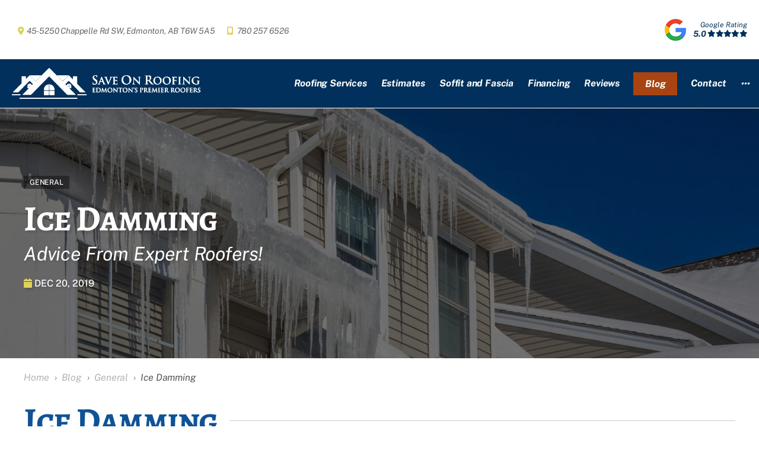

--- FILE ---
content_type: text/html; charset=UTF-8
request_url: https://www.saveonroofing.ca/blog/general-1/ice-damming-22/
body_size: 16971
content:
<!DOCTYPE html>
<html lang="en" class="no-touch">
<head>
<meta http-equiv="X-UA-Compatible" content="IE=edge" />
<meta http-equiv="Content-Type" content="text/html; charset=utf-8" />
<title>Ice Damming | Ice Damming</title>

<meta name="description" content="An ice dam on your roof can wreak havoc on your home. Fortunately, there are easy steps to follow, to get you through the winter damage-free." />

<link rel="canonical" href="https://www.saveonroofing.ca/blog/general-1/ice-damming-22/" />

<meta name="viewport" content="width=device-width, initial-scale=1.0">
<link rel="apple-touch-icon" href="/images/icon.png" />
<link rel="shortcut icon" type="image/x-icon" href="/favicon.ico" />

<meta property="og:title" content="Ice Damming | Ice Damming" />
<meta property="og:type" content="website" />
<meta property="og:url" content="https://www.saveonroofing.ca/blog/general-1/ice-damming-22/" />
<meta property="og:image" content="https://www.saveonroofing.ca/images/logo.jpg" />
<meta property="og:image:type" content="image/jpg" />
<meta property="og:image:width" content="200" />
<meta property="og:image:height" content="200" />
<meta property="og:site_name" content="Save On Roofing" />
<meta property="og:description" content="An ice dam on your roof can wreak havoc on your home. Fortunately, there are easy steps to follow, to get you through the winter damage-free." />


<!-- inline critical styles -->
<style>@charset "utf-8";.clearfix{display:inline-block}.clearfix:after{content:"\0020";display:block;clear:both;visibility:hidden;line-height:0;height:0}html .clearfix,html[xmlns] .clearfix{display:block}* html .clearfix{height:1%}.full{width:100%}.auto{width:auto}.f_right{float:right;display:block}.f_left{float:left;display:block}.clear{display:block;clear:both}.right{text-align:right}.left{text-align:left}.center{text-align:center}.block{display:block!important}.inline-block{display:inline-block!important}.inline{display:inline!important}.relative{position:relative}.absolute{position:absolute}.nomargin{margin:0!important}.nopadding{padding:0!important}.noborder{border:0!important}.nobg{background:none!important}.hidden{display:none!important}.show-desktop,.show-notebook,.show-tablet-l,.show-tablet-p{display:none}@media (min-width:481px){.show-tablet-p{display:block}}@media (min-width:769px){.show-tablet-l{display:block}}@media (min-width:1025px){.show-notebook{display:block}}@media (min-width:1367px){.show-desktop{display:block}}@-webkit-keyframes star-jump{0%{-webkit-transform:translateY(0);transform:translateY(0)}50%{-webkit-transform:translateY(-2.5px);transform:translateY(-2.5px)}to{-webkit-transform:translateY(0);transform:translateY(0)}}@keyframes star-jump{0%{-webkit-transform:translateY(0);transform:translateY(0)}50%{-webkit-transform:translateY(-2.5px);transform:translateY(-2.5px)}to{-webkit-transform:translateY(0);transform:translateY(0)}}@-webkit-keyframes fade-in{0%{opacity:0;filter:alpha(opacity=0);-ms-filter:progid:DXImageTransform.Microsoft.Alpha(Opacity=0)}to{opacity:1;filter:alpha(opacity=100);-ms-filter:progid:DXImageTransform.Microsoft.Alpha(Opacity=100)}}@keyframes fade-in{0%{opacity:0;filter:alpha(opacity=0);-ms-filter:progid:DXImageTransform.Microsoft.Alpha(Opacity=0)}to{opacity:1;filter:alpha(opacity=100);-ms-filter:progid:DXImageTransform.Microsoft.Alpha(Opacity=100)}}@-webkit-keyframes fade-out{0%{opacity:1;filter:alpha(opacity=100);-ms-filter:progid:DXImageTransform.Microsoft.Alpha(Opacity=100)}to{opacity:0;filter:alpha(opacity=0);-ms-filter:progid:DXImageTransform.Microsoft.Alpha(Opacity=0)}}@keyframes fade-out{0%{opacity:1;filter:alpha(opacity=100);-ms-filter:progid:DXImageTransform.Microsoft.Alpha(Opacity=100)}to{opacity:0;filter:alpha(opacity=0);-ms-filter:progid:DXImageTransform.Microsoft.Alpha(Opacity=0)}}@-webkit-keyframes fade-up{0%{opacity:0;filter:alpha(opacity=0);-ms-filter:progid:DXImageTransform.Microsoft.Alpha(Opacity=0);-webkit-transform:translateY(50px);transform:translateY(50px)}to{opacity:1;filter:alpha(opacity=100);-ms-filter:progid:DXImageTransform.Microsoft.Alpha(Opacity=100);-webkit-transform:translateY(0);transform:translateY(0)}}@keyframes fade-up{0%{opacity:0;filter:alpha(opacity=0);-ms-filter:progid:DXImageTransform.Microsoft.Alpha(Opacity=0);-webkit-transform:translateY(50px);transform:translateY(50px)}to{opacity:1;filter:alpha(opacity=100);-ms-filter:progid:DXImageTransform.Microsoft.Alpha(Opacity=100);-webkit-transform:translateY(0);transform:translateY(0)}}@-webkit-keyframes fade-down{0%{opacity:0;filter:alpha(opacity=0);-ms-filter:progid:DXImageTransform.Microsoft.Alpha(Opacity=0);-webkit-transform:translateY(-50px);transform:translateY(-50px)}to{opacity:1;filter:alpha(opacity=100);-ms-filter:progid:DXImageTransform.Microsoft.Alpha(Opacity=100);-webkit-transform:translateY(0);transform:translateY(0)}}@keyframes fade-down{0%{opacity:0;filter:alpha(opacity=0);-ms-filter:progid:DXImageTransform.Microsoft.Alpha(Opacity=0);-webkit-transform:translateY(-50px);transform:translateY(-50px)}to{opacity:1;filter:alpha(opacity=100);-ms-filter:progid:DXImageTransform.Microsoft.Alpha(Opacity=100);-webkit-transform:translateY(0);transform:translateY(0)}}@-webkit-keyframes fade-left{0%{opacity:0;filter:alpha(opacity=0);-ms-filter:progid:DXImageTransform.Microsoft.Alpha(Opacity=0);-webkit-transform:translateX(-50px);transform:translateX(-50px)}to{opacity:1;filter:alpha(opacity=100);-ms-filter:progid:DXImageTransform.Microsoft.Alpha(Opacity=100);-webkit-transform:translateX(0);transform:translateX(0)}}@keyframes fade-left{0%{opacity:0;filter:alpha(opacity=0);-ms-filter:progid:DXImageTransform.Microsoft.Alpha(Opacity=0);-webkit-transform:translateX(-50px);transform:translateX(-50px)}to{opacity:1;filter:alpha(opacity=100);-ms-filter:progid:DXImageTransform.Microsoft.Alpha(Opacity=100);-webkit-transform:translateX(0);transform:translateX(0)}}@-webkit-keyframes fade-right{0%{opacity:0;filter:alpha(opacity=0);-ms-filter:progid:DXImageTransform.Microsoft.Alpha(Opacity=0);-webkit-transform:translateX(50px);transform:translateX(50px)}to{opacity:1;filter:alpha(opacity=100);-ms-filter:progid:DXImageTransform.Microsoft.Alpha(Opacity=100);-webkit-transform:translateX(0);transform:translateX(0)}}@keyframes fade-right{0%{opacity:0;filter:alpha(opacity=0);-ms-filter:progid:DXImageTransform.Microsoft.Alpha(Opacity=0);-webkit-transform:translateX(50px);transform:translateX(50px)}to{opacity:1;filter:alpha(opacity=100);-ms-filter:progid:DXImageTransform.Microsoft.Alpha(Opacity=100);-webkit-transform:translateX(0);transform:translateX(0)}}@-webkit-keyframes slide-left{0%{-webkit-transform:translateX(-50px);transform:translateX(-50px)}to{-webkit-transform:translateX(0);transform:translateX(0)}}@keyframes slide-left{0%{-webkit-transform:translateX(-50px);transform:translateX(-50px)}to{-webkit-transform:translateX(0);transform:translateX(0)}}@-webkit-keyframes slide-right{0%{-webkit-transform:translateX(50px);transform:translateX(50px)}to{-webkit-transform:translateX(0);transform:translateX(0)}}@keyframes slide-right{0%{-webkit-transform:translateX(50px);transform:translateX(50px)}to{-webkit-transform:translateX(0);transform:translateX(0)}}@-webkit-keyframes bounce{0%,20%,53%,80%,to{-webkit-animation-timing-function:cubic-bezier(0.215,0.61,0.355,1);animation-timing-function:cubic-bezier(0.215,0.61,0.355,1);-webkit-transform:translate3d(0,0,0);transform:translate3d(0,0,0)}40%,43%{-webkit-animation-timing-function:cubic-bezier(0.755,0.05,0.855,0.06);animation-timing-function:cubic-bezier(0.755,0.05,0.855,0.06);-webkit-transform:translate3d(0,-30px,0);transform:translate3d(0,-30px,0)}70%{-webkit-animation-timing-function:cubic-bezier(0.755,0.05,0.855,0.06);animation-timing-function:cubic-bezier(0.755,0.05,0.855,0.06);-webkit-transform:translate3d(0,-15px,0);transform:translate3d(0,-15px,0)}90%{-webkit-transform:translate3d(0,-4px,0);transform:translate3d(0,-4px,0)}}@keyframes bounce{0%,20%,53%,80%,to{-webkit-animation-timing-function:cubic-bezier(0.215,0.61,0.355,1);animation-timing-function:cubic-bezier(0.215,0.61,0.355,1);-webkit-transform:translate3d(0,0,0);transform:translate3d(0,0,0)}40%,43%{-webkit-animation-timing-function:cubic-bezier(0.755,0.05,0.855,0.06);animation-timing-function:cubic-bezier(0.755,0.05,0.855,0.06);-webkit-transform:translate3d(0,-30px,0);transform:translate3d(0,-30px,0)}70%{-webkit-animation-timing-function:cubic-bezier(0.755,0.05,0.855,0.06);animation-timing-function:cubic-bezier(0.755,0.05,0.855,0.06);-webkit-transform:translate3d(0,-15px,0);transform:translate3d(0,-15px,0)}90%{-webkit-transform:translate3d(0,-4px,0);transform:translate3d(0,-4px,0)}}@-webkit-keyframes rubber-band{0%{background-clip:padding-box;-webkit-transform:scale3d(1,1,1);transform:scale3d(1,1,1)}30%{-webkit-transform:scale3d(1.25,0.75,1);transform:scale3d(1.25,0.75,1)}40%{-webkit-transform:scale3d(0.75,1.25,1);transform:scale3d(0.75,1.25,1)}50%{-webkit-transform:scale3d(1.15,0.85,1);transform:scale3d(1.15,0.85,1)}65%{-webkit-transform:scale3d(0.95,1.05,1);transform:scale3d(0.95,1.05,1)}75%{-webkit-transform:scale3d(1.05,0.95,1);transform:scale3d(1.05,0.95,1)}to{-webkit-transform:scale3d(1,1,1);transform:scale3d(1,1,1)}}@keyframes rubber-band{0%{background-clip:padding-box;-webkit-transform:scale3d(1,1,1);transform:scale3d(1,1,1)}30%{-webkit-transform:scale3d(1.25,0.75,1);transform:scale3d(1.25,0.75,1)}40%{-webkit-transform:scale3d(0.75,1.25,1);transform:scale3d(0.75,1.25,1)}50%{-webkit-transform:scale3d(1.15,0.85,1);transform:scale3d(1.15,0.85,1)}65%{-webkit-transform:scale3d(0.95,1.05,1);transform:scale3d(0.95,1.05,1)}75%{-webkit-transform:scale3d(1.05,0.95,1);transform:scale3d(1.05,0.95,1)}to{-webkit-transform:scale3d(1,1,1);transform:scale3d(1,1,1)}}@-webkit-keyframes swing{20%{-webkit-transform:rotate3d(0,0,1,15deg);transform:rotate3d(0,0,1,15deg)}40%{-webkit-transform:rotate3d(0,0,1,-10deg);transform:rotate3d(0,0,1,-10deg)}60%{-webkit-transform:rotate3d(0,0,1,5deg);transform:rotate3d(0,0,1,5deg)}80%{-webkit-transform:rotate3d(0,0,1,-5deg);transform:rotate3d(0,0,1,-5deg)}to{-webkit-transform:rotate3d(0,0,1,0deg);transform:rotate3d(0,0,1,0deg)}}@keyframes swing{20%{-webkit-transform:rotate3d(0,0,1,15deg);transform:rotate3d(0,0,1,15deg)}40%{-webkit-transform:rotate3d(0,0,1,-10deg);transform:rotate3d(0,0,1,-10deg)}60%{-webkit-transform:rotate3d(0,0,1,5deg);transform:rotate3d(0,0,1,5deg)}80%{-webkit-transform:rotate3d(0,0,1,-5deg);transform:rotate3d(0,0,1,-5deg)}to{-webkit-transform:rotate3d(0,0,1,0deg);transform:rotate3d(0,0,1,0deg)}}@-webkit-keyframes tada{0%{-webkit-transform:scale3d(1,1,1);transform:scale3d(1,1,1)}10%,20%{-webkit-transform:scale3d(0.9,0.9,0.9) rotate3d(0,0,1,-3deg);transform:scale3d(0.9,0.9,0.9) rotate3d(0,0,1,-3deg)}30%,50%,70%,90%{-webkit-transform:scale3d(1.1,1.1,1.1) rotate3d(0,0,1,3deg);transform:scale3d(1.1,1.1,1.1) rotate3d(0,0,1,3deg)}40%,60%,80%{-webkit-transform:scale3d(1.1,1.1,1.1) rotate3d(0,0,1,-3deg);transform:scale3d(1.1,1.1,1.1) rotate3d(0,0,1,-3deg)}to{-webkit-transform:scale3d(1,1,1);transform:scale3d(1,1,1)}}@keyframes tada{0%{-webkit-transform:scale3d(1,1,1);transform:scale3d(1,1,1)}10%,20%{-webkit-transform:scale3d(0.9,0.9,0.9) rotate3d(0,0,1,-3deg);transform:scale3d(0.9,0.9,0.9) rotate3d(0,0,1,-3deg)}30%,50%,70%,90%{-webkit-transform:scale3d(1.1,1.1,1.1) rotate3d(0,0,1,3deg);transform:scale3d(1.1,1.1,1.1) rotate3d(0,0,1,3deg)}40%,60%,80%{-webkit-transform:scale3d(1.1,1.1,1.1) rotate3d(0,0,1,-3deg);transform:scale3d(1.1,1.1,1.1) rotate3d(0,0,1,-3deg)}to{-webkit-transform:scale3d(1,1,1);transform:scale3d(1,1,1)}}.leadin-popup.open.type-bar.position-bottom,.leadin-popup.open.type-corner{-webkit-animation:fade-up 0.4s ease-out 0s;animation:fade-up 0.4s ease-out 0s;-webkit-animation-fill-mode:forwards;animation-fill-mode:forwards}.leadin-popup.open .button.bounce{-webkit-animation:bounce 0.8s ease-out 0.8s;animation:bounce 0.8s ease-out 0.8s;-webkit-animation-fill-mode:forwards;animation-fill-mode:forwards}.leadin-popup.open .button.rubber-band{-webkit-animation:rubber-band 1s ease-out 0.8s;animation:rubber-band 1s ease-out 0.8s;-webkit-animation-fill-mode:forwards;animation-fill-mode:forwards}.leadin-popup.open .button.swing{-webkit-animation:swing 0.6s ease-out 0.8s;animation:swing 0.6s ease-out 0.8s;-webkit-animation-fill-mode:forwards;animation-fill-mode:forwards}.leadin-popup.open .button.tada{-webkit-animation:tada 1s ease-out 0.8s;animation:tada 1s ease-out 0.8s;-webkit-animation-fill-mode:forwards;animation-fill-mode:forwards}body.landing-page .landing-form-wrapper{opacity:0}body.landing-page .landing-form-wrapper.animated{-webkit-animation:fade-in 0.4s ease-out 0.5s;animation:fade-in 0.4s ease-out 0.5s;-webkit-animation-fill-mode:forwards;animation-fill-mode:forwards}*{margin:0;-webkit-box-sizing:border-box;box-sizing:border-box}body,html{width:100%;height:100%}article,aside,details,figcaption,figure,footer,header,hgroup,main,menu,nav,section{display:block}body,body.landing-page #page-hero #page-header .page-subtitle,td,th{line-height:1.5;letter-spacing:-0.01em;-webkit-font-smoothing:antialiased;-moz-osx-font-smoothing:grayscale}p{padding:0 0 20px;margin:0}ol,ul{padding:0 0 20px;margin:0 0 0 40px}a{text-decoration:none;cursor:pointer;-webkit-transition:color 0.3s ease 0s,background-color 0.3s ease 0s,border-color 0.3s ease 0s;transition:color 0.3s ease 0s,background-color 0.3s ease 0s,border-color 0.3s ease 0s}.blog-entry .blog-thumb .blog-thumb-text,.blog-entry .blog-title,.panel .panel-header h1,body.landing-page #page-hero #page-header h1,body.landing-page .landing-form-wrapper .landing-form-title,h1,h2,h3,h4,h5,h6{padding:0;font-weight:normal;line-height:1;letter-spacing:-0.025em}h1{margin:0}body.landing-page #page-hero #page-header h1,h2{margin:0 0 30px}body.landing-page .landing-form-wrapper .landing-form-title,h3{margin:0 0 25px}.blog-entry .blog-thumb .blog-thumb-text,.blog-entry .blog-title,.panel .panel-header h1,h4{margin:0 0 20px}h5{margin:0 0 15px;line-height:1.2}h6{margin:0 0 10px;line-height:1.2}blockquote+h2,ol+h2,p+h2,table+h2,ul+h2{margin-top:20px}blockquote+h3,ol+h3,p+h3,table+h3,ul+h3{margin-top:15px}blockquote+h4,ol+h4,p+h4,table+h4,ul+h4{margin-top:10px}blockquote+h5,ol+h5,p+h5,table+h5,ul+h5{margin-top:5px}small{display:inline-block;letter-spacing:0em}blockquote p,quote p{padding:0}body,html{width:100%;height:100%}body{max-width:480px}@media (min-width:481px){body{max-width:768px}}@media (min-width:769px){body{max-width:1024px}}@media (min-width:1025px){body{max-width:1366px}}@media (min-width:1367px){body{max-width:1920px}}@media (min-width:1921px){body{max-width:none}}a.embed-media,img{border:0;-ms-interpolation-mode:bicubic;display:inline-block;max-width:100%}iframe{max-width:100%}hr{border:0;border-top:1px solid #ccc;height:0px;padding:0;margin:0 0 20px 0}table{border-collapse:collapse;margin:10px 0 30px}table.responsive label{display:none;margin:0}@media (max-width:768px){table{width:100%!important;border:1px solid #ccc}table.responsive th,table.responsive tr.header-row{display:none}table.responsive td{display:block;width:auto!important;text-align:left}table.responsive label{display:inline-block;font-weight:bold}}label{display:block}.button,.input,.select,.textarea{border:1px solid #ccc;background:#fff;color:inherit;font-family:inherit;font-size:inherit;line-height:normal;-webkit-box-sizing:border-box;box-sizing:border-box;padding:10px 20px;margin:0 0 10px;height:60px;max-width:100%;outline:none;border-radius:0;-webkit-appearance:none;-moz-appearance:none;appearance:none;-webkit-transition:background-color 0.3s,color 0.3s,border-color 0.3s;transition:background-color 0.3s,color 0.3s,border-color 0.3s}.button::-webkit-input-placeholder,.input::-webkit-input-placeholder,.select::-webkit-input-placeholder,.textarea::-webkit-input-placeholder{color:inherit}.button:-ms-input-placeholder,.input:-ms-input-placeholder,.select:-ms-input-placeholder,.textarea:-ms-input-placeholder{color:inherit}.button::-moz-placeholder,.input::-moz-placeholder,.select::-moz-placeholder,.textarea::-moz-placeholder{color:inherit}.button::-webkit-input-placeholder,.input::-webkit-input-placeholder,.select::-webkit-input-placeholder,.textarea::-webkit-input-placeholder{color:inherit}.button::-moz-placeholder,.input::-moz-placeholder,.select::-moz-placeholder,.textarea::-moz-placeholder{color:inherit}.button:-ms-input-placeholder,.input:-ms-input-placeholder,.select:-ms-input-placeholder,.textarea:-ms-input-placeholder{color:inherit}.button::-ms-input-placeholder,.input::-ms-input-placeholder,.select::-ms-input-placeholder,.textarea::-ms-input-placeholder{color:inherit}.button::-webkit-input-placeholder,.input::-webkit-input-placeholder,.select::-webkit-input-placeholder,.textarea::-webkit-input-placeholder{color:inherit}.button::-moz-placeholder,.input::-moz-placeholder,.select::-moz-placeholder,.textarea::-moz-placeholder{color:inherit}.button:-ms-input-placeholder,.input:-ms-input-placeholder,.select:-ms-input-placeholder,.textarea:-ms-input-placeholder{color:inherit}.button::-ms-input-placeholder,.input::-ms-input-placeholder,.select::-ms-input-placeholder,.textarea::-ms-input-placeholder{color:inherit}.button::placeholder,.input::placeholder,.select::placeholder,.textarea::placeholder{color:inherit}.select{background-image:url("../../images/ui/select-arrow.png");background-position:calc(100% - 10px) calc(50% + 2px);background-repeat:no-repeat}select::-ms-expand{display:none}:root .select{padding:10px 0px 10px 20px}.textarea{height:130px;resize:none;overflow:auto}.button,a.button{cursor:pointer;width:auto;display:inline-block;padding:0 20px;margin:0;line-height:60px}.button .fas,a.button .fas{margin-right:8px}.checkbox,.radio{display:none}.checkbox+label,.radio+label{position:relative;display:inline-block;padding:1px 10px 1px 26px;cursor:pointer;line-height:20px!important;width:auto!important;margin-bottom:5px}.checkbox+label:before,.radio+label:before{display:inline-block;font-size:14px;font-style:normal;line-height:18px;position:absolute;left:0;width:18px;height:18px;border:1px solid #ccc;text-align:center;color:inherit;background:#fff}.radio+label:before{border-radius:50%;font-size:10px;text-indent:1px}.checkbox+label:before,.radio+label:before{content:" "}.checkbox:checked+label:before{font-family:"Font Awesome 5 Free";font-weight:900;content:"\f00c"}.radio:checked+label:before{font-family:"Font Awesome 5 Free";font-weight:900;content:"\f111"}.checkbox:disabled+label:before,.radio:disabled+label:before{background-color:#eee}#recaptcha-modal{overflow:hidden}.recaptcha-wrapper{display:block}.g-recaptcha{transform:scale(0.9);-webkit-transform:scale(0.9) rotate(0.02deg);-moz-transform:scale(0.9) rotate(0.02deg);-webkit-transform-origin:0 0;transform-origin:0 0}.g-recaptcha div{margin:0 auto}.ui-helper-clearfix:after,.ui-helper-clearfix:before{content:"";display:table}.ui-helper-clearfix:after{clear:both}.ui-helper-clearfix{zoom:1}.ui-widget-overlay{position:fixed;z-index:9999;top:0;left:0;width:100%;height:100%;background:rgba(0,0,0,0.5)}.ui-dialog{position:absolute;z-index:9999;top:0;left:0;padding:0;overflow:hidden;max-width:calc(100% - 40px);outline:none!important;background:#fff;text-shadow:none;border:1px solid #fff}.ui-dialog .ui-dialog-titlebar{padding:15px;position:relative;background:#00305B;color:#fff;font-weight:bold}.ui-dialog .ui-dialog-title{font-size:16px;margin:0 25px 0 0;text-transform:uppercase}.ui-dialog .ui-dialog-titlebar-close{position:absolute;right:10px;top:50%;width:20px;margin:-10px 0 0 0;padding:0 0 0 1px;height:20px;background:none;color:#fff;text-align:center;text-decoration:none;border:0;cursor:pointer;outline:none!important}.ui-dialog .ui-dialog-titlebar-close:focus,.ui-dialog .ui-dialog-titlebar-close:hover{background:none;color:#fff}.ui-dialog .ui-dialog-titlebar-close span{display:block}.ui-dialog .ui-dialog-content{position:relative;border:0;padding:15px;background:none;overflow:auto;zoom:1;min-height:inherit}.ui-dialog .ui-dialog-buttonpane{text-align:left;border-width:1px 0 0 0;background-image:none;margin:10px 0 0 0;padding:5px}.ui-dialog .ui-dialog-buttonpane .ui-dialog-buttonset{float:right}.ui-dialog .ui-dialog-buttonpane button{margin:10px 10px 10px 0;cursor:pointer;outline:none;border:0;padding:10px 15px;background:#333;color:#fff;-webkit-transition:all 0.3s ease 0s;transition:all 0.3s ease 0s}.ui-dialog .ui-dialog-buttonpane button:hover{background:#999}.ui-dialog .ui-resizable-se{width:14px;height:14px;right:3px;bottom:3px}a.embed-media{position:relative;display:inline-block;max-width:100%}a.embed-media img{display:block}a.embed-media .play{position:absolute;top:0;right:0;left:0;width:100%;height:100%;font-size:36px;font-weight:normal;font-style:normal;text-align:center;line-height:1;z-index:1;color:#fff;background-color:rgba(0,0,0,0);-webkit-transition:background-color 0.3s ease 0s;transition:background-color 0.3s ease 0s;display:-ms-flexbox;display:-webkit-box;display:flex;-webkit-box-orient:horizontal;-webkit-box-direction:normal;-ms-flex-flow:row nowrap;flex-flow:row nowrap;-webkit-box-pack:center;-ms-flex-pack:center;justify-content:center;-webkit-box-align:center;-ms-flex-align:center;align-items:center}a.embed-media .play:before{font-family:"Font Awesome 5 Free";font-weight:900;content:"\f04b";text-shadow:0 0 8px rgba(0,0,0,0.16)}a.embed-media:hover .play{background-color:rgba(0,0,0,0.5)}iframe.embed-media{display:inline-block;background-color:#0f0f0f}@font-face{font-family:'Public Sans';src:url('https://www.saveonroofing.ca/theme/css/fonts/PublicSans-Bold.woff2') format('woff2'),url('https://www.saveonroofing.ca/theme/css/fonts/PublicSans-Bold.woff') format('woff');font-weight:bold;font-style:normal;font-display:swap}@font-face{font-family:'Alegreya SC';src:url('https://www.saveonroofing.ca/theme/css/fonts/AlegreyaSC-Regular.woff2') format('woff2'),url('https://www.saveonroofing.ca/theme/css/fonts/AlegreyaSC-Regular.woff') format('woff');font-weight:normal;font-style:normal;font-display:swap}@font-face{font-family:'Public Sans';src:url('https://www.saveonroofing.ca/theme/css/fonts/PublicSans-Medium.woff2') format('woff2'),url('https://www.saveonroofing.ca/theme/css/fonts/PublicSans-Medium.woff') format('woff');font-weight:500;font-style:normal;font-display:swap}@font-face{font-family:'Public Sans';src:url('https://www.saveonroofing.ca/theme/css/fonts/PublicSans-Regular.woff2') format('woff2'),url('https://www.saveonroofing.ca/theme/css/fonts/PublicSans-Regular.woff') format('woff');font-weight:normal;font-style:normal;font-display:swap}@font-face{font-family:'Alegreya SC';src:url('https://www.saveonroofing.ca/theme/css/fonts/AlegreyaSC-Bold.woff2') format('woff2'),url('https://www.saveonroofing.ca/theme/css/fonts/AlegreyaSC-Bold.woff') format('woff');font-weight:bold;font-style:normal;font-display:swap}@font-face{font-family:'Public Sans';src:url('https://www.saveonroofing.ca/theme/css/fonts/PublicSans-Light.woff2') format('woff2'),url('https://www.saveonroofing.ca/theme/css/fonts/PublicSans-Light.woff') format('woff');font-weight:300;font-style:normal;font-display:swap}@font-face{font-family:'Public Sans';src:url('https://www.saveonroofing.ca/theme/css/fonts/PublicSans-Italic.woff2') format('woff2'),url('https://www.saveonroofing.ca/theme/css/fonts/PublicSans-Italic.woff') format('woff');font-weight:normal;font-style:italic;font-display:swap}@font-face{font-family:'Public Sans';src:url('https://www.saveonroofing.ca/theme/css/fonts/PublicSans-LightItalic.woff2') format('woff2'),url('https://www.saveonroofing.ca/theme/css/fonts/PublicSans-LightItalic.woff') format('woff');font-weight:300;font-style:italic;font-display:swap}@font-face{font-family:'Public Sans';src:url('https://www.saveonroofing.ca/theme/css/fonts/PublicSans-BoldItalic.woff2') format('woff2'),url('https://www.saveonroofing.ca/theme/css/fonts/PublicSans-BoldItalic.woff') format('woff');font-weight:bold;font-style:italic;font-display:swap}html{font-size:16px}body,body.landing-page #page-hero #page-header .page-subtitle,td,th{font-size:16px;font-family:'Public Sans',Arial,Helvetica,sans-serif;font-weight:300;color:#666666}.font-body{font-size:16px}.font-style{font-style:italic}.bold{font-weight:700}.black{font-weight:900}body{font-style:italic}a{color:#0F5396;font-weight:400}a:active,a:hover{color:#001C34}.blog-entry .blog-thumb .blog-thumb-text,.blog-entry .blog-title,.panel .panel-header h1,body.landing-page #page-hero #page-header h1,body.landing-page .landing-form-wrapper .landing-form-title,h1,h2,h3,h4,h5,h6{line-height:1;font-family:'Alegreya SC',Times,serif;font-weight:900;font-style:normal}h1 a,h2 a,h3 a,h4 a,h5 a,h6 a{font-weight:inherit;text-decoration:none}h1{font-size:32px;font-size:2rem;color:#ffffff}body.landing-page #page-hero #page-header h1,h2{font-size:32px;font-size:2rem;color:#0F5396}body.landing-page .landing-form-wrapper .landing-form-title,h3{font-size:24px;font-size:1.5rem;color:#00305B}.blog-entry .blog-thumb .blog-thumb-text,.blog-entry .blog-title,.panel .panel-header h1,h2.small,h4{font-size:21px;font-size:1.3125rem;color:#0F5396}h5{font-size:18px;font-size:1.125rem;color:#001C34;line-height:1.2}h6{font-size:16px;font-size:1rem;color:#333333;line-height:1.2}.side h3{color:#DDD160}h2.small{margin:0;line-height:1.2}small{font-size:14px;color:#77756e}a small{color:#77756e;-webkit-transition:color 0.3s ease 0s;transition:color 0.3s ease 0s}a:hover small{color:#001C34}blockquote,quote{border-left:5px solid #D5CF96;padding:20px;margin:10px 0 20px;line-height:1.2;color:#0F5396;font-weight:700}blockquote p,quote p{padding:0}@media (min-width:1025px){blockquote,quote{font-size:22px;font-size:1.375rem}}.gradient-text{color:#00305B;background-color:#DDD160;background-image:-webkit-gradient(linear,left top,right top,from(#00305B),color-stop(50%,#DDD160),to(#00305B));background-image:linear-gradient(to right,#00305B 0%,#DDD160 50%,#00305B 100%);background-clip:text;background-size:200% auto;-webkit-background-clip:text;text-fill-color:transparent;-webkit-text-fill-color:transparent}@media (-ms-high-contrast:active),(-ms-high-contrast:none){.gradient-text{background:transparent}}.button,a.button{height:auto;padding:15px 20px;margin:1px;border:1px solid transparent;color:#00305B;background:#DDD160;line-height:1.2;text-decoration:none;font-style:italic;font-weight:700;-webkit-transition:color 0.3s ease 0s,border-color 0.3s ease 0s,background-color 0.3s ease 0s;transition:color 0.3s ease 0s,border-color 0.3s ease 0s,background-color 0.3s ease 0s}.button:active,.button:hover,a.button:active,a.button:hover{background:#00305B;color:#DDD160}.button.simple,a.button.simple{padding:10px 15px;margin:1px;background-color:#ffffff;border-color:#00305B;color:#00305B;font-size:14px;font-size:0.875rem}.button.simple:active,.button.simple:hover,a.button.simple:active,a.button.simple:hover{background:#00305B;border-color:#00305B;color:#DDD160}@media (min-width:1025px){.button,a.button{padding:20px 40px}}@media (min-width:481px){h1{font-size:48px;font-size:3rem}body.landing-page #page-hero #page-header h1,h2{font-size:48px;font-size:3rem}.side h2{font-size:36px;font-size:2.25rem}body.landing-page .landing-form-wrapper .landing-form-title,h3{font-size:30px;font-size:1.875rem}.side h3{font-size:24px;font-size:1.5rem}.blog-entry .blog-thumb .blog-thumb-text,.blog-entry .blog-title,.panel .panel-header h1,h4{font-size:24px;font-size:1.5rem}h5{font-size:21px;font-size:1.3125rem}h6{font-size:18px;font-size:1.125rem}}@media (min-width:1025px){.font-body,body,body.landing-page #page-hero #page-header .page-subtitle,td,th{font-size:18px;font-size:1.125rem}h1{font-size:60px;font-size:3.75rem}body.landing-page #page-hero #page-header h1,h2{font-size:60px;font-size:3.75rem}.side h2{font-size:42px;font-size:2.625rem}body.landing-page .landing-form-wrapper .landing-form-title,h3{font-size:36px;font-size:2.25rem}.side h3{font-size:28px;font-size:1.75rem}.blog-entry .blog-thumb .blog-thumb-text,.blog-entry .blog-title,.panel .panel-header h1,h4{font-size:28px;font-size:1.75rem}h5{font-size:24px;font-size:1.5rem}h6{font-size:21px;font-size:1.3125rem}small{font-size:16px}}table th{background-color:#00305B;color:#ffffff;font-family:'Alegreya SC',Times,serif;font-weight:900;font-style:normal}table tr:nth-child(odd) td{background:#f7f7f6}body.email-template{background:#eee;max-width:none}body.email-template #email-wrapper{margin:0 auto}body.email-template #email-wrapper #email-header{padding:30px 0;background:none}body.email-template #email-wrapper #email-header img{display:block}body.email-template #email-wrapper #email-content{padding:0 0 30px;background:none}body.email-template #email-wrapper #email-content #email-content-inner{background:#fff;padding:30px 30px 10px;border-radius:10px}body.email-template #email-wrapper #email-footer{padding:20px 0;background:none;border-top:1px solid #ccc;text-align:center}@-webkit-keyframes fadeup{0%{opacity:0;-webkit-transform:translateY(20px);transform:translateY(20px)}to{opacity:1;-webkit-transform:translateY(0px);transform:translateY(0px)}}@keyframes fadeup{0%{opacity:0;-webkit-transform:translateY(20px);transform:translateY(20px)}to{opacity:1;-webkit-transform:translateY(0px);transform:translateY(0px)}}@-webkit-keyframes zoom{0%{transform:scale(1);-webkit-transform:scale(1) rotate(0.02deg);-moz-transform:scale(1) rotate(0.02deg)}to{transform:scale(1.1);-webkit-transform:scale(1.1) rotate(0.02deg);-moz-transform:scale(1.1) rotate(0.02deg)}}@keyframes zoom{0%{transform:scale(1);-webkit-transform:scale(1) rotate(0.02deg);-moz-transform:scale(1) rotate(0.02deg)}to{transform:scale(1.1);-webkit-transform:scale(1.1) rotate(0.02deg);-moz-transform:scale(1.1) rotate(0.02deg)}}#scroll-down-btn{opacity:0}#scroll-down-btn.animated{-webkit-animation:fadeup 0.6s ease-out 0.4s;animation:fadeup 0.6s ease-out 0.4s;-webkit-animation-fill-mode:forwards;animation-fill-mode:forwards}.panel.cta .button,.panel.cta .panel-header,.panel.parallax .panel-content,.panel.side,.panel.standard,.promo-box{opacity:0}.animated.panel.cta .panel-header,.animated.panel.parallax .panel-content,.animated.panel.side,.animated.panel.standard{-webkit-animation:fadeup 0.6s ease-out 0.4s;animation:fadeup 0.6s ease-out 0.4s;-webkit-animation-fill-mode:forwards;animation-fill-mode:forwards}.animated.panel.cta .button:first-child{-webkit-animation:fadeup 0.6s ease-out 0.7s;animation:fadeup 0.6s ease-out 0.7s;-webkit-animation-fill-mode:forwards;animation-fill-mode:forwards}.animated.panel.cta .button:last-child{-webkit-animation:fadeup 0.6s ease-out 1s;animation:fadeup 0.6s ease-out 1s;-webkit-animation-fill-mode:forwards;animation-fill-mode:forwards}.animated.promo-box{-webkit-animation:fadeup 0.6s ease-out 0s;animation:fadeup 0.6s ease-out 0s;-webkit-animation-fill-mode:forwards;animation-fill-mode:forwards}.animated.promo-box:nth-child(2n){-webkit-animation:fadeup 0.6s ease-out 0.3s;animation:fadeup 0.6s ease-out 0.3s;-webkit-animation-fill-mode:forwards;animation-fill-mode:forwards}.animated.promo-box:nth-child(3n){-webkit-animation:fadeup 0.6s ease-out 0.6s;animation:fadeup 0.6s ease-out 0.6s;-webkit-animation-fill-mode:forwards;animation-fill-mode:forwards}#body-content .panel:first-child{opacity:1;-webkit-animation:fadeup 0s ease-out 0s;animation:fadeup 0s ease-out 0s;-webkit-animation-fill-mode:forwards;animation-fill-mode:forwards}@-webkit-keyframes scaleup{0%{opacity:0;transform:scale(0.5);-webkit-transform:scale(0.5) rotate(0.02deg);-moz-transform:scale(0.5) rotate(0.02deg)}to{opacity:1;transform:scale(1);-webkit-transform:scale(1) rotate(0.02deg);-moz-transform:scale(1) rotate(0.02deg)}}@keyframes scaleup{0%{opacity:0;transform:scale(0.5);-webkit-transform:scale(0.5) rotate(0.02deg);-moz-transform:scale(0.5) rotate(0.02deg)}to{opacity:1;transform:scale(1);-webkit-transform:scale(1) rotate(0.02deg);-moz-transform:scale(1) rotate(0.02deg)}}.panel.gallery .dynamic-gallery .gal-item{opacity:0}.panel.gallery .dynamic-gallery .gal-item.animated{-webkit-animation:scaleup 0.5s ease-out 0s;animation:scaleup 0.5s ease-out 0s;-webkit-animation-fill-mode:forwards;animation-fill-mode:forwards}@-webkit-keyframes spinner{to{-webkit-transform:rotate(360deg);transform:rotate(360deg)}}@keyframes spinner{to{-webkit-transform:rotate(360deg);transform:rotate(360deg)}}body.landing-page #breadcrumbs,body.landing-page #page-contact,body.landing-page #page-contact-top,body.landing-page #page-navigation,body.landing-page #page-navigation+#nav-push,body.landing-page #page-navigation+#push{display:none}body.landing-page #page-logo{padding:20px 20px 0;margin:auto}body.landing-page #page-logo,body.landing-page .landing-form-wrapper{display:block;position:relative;z-index:100}body.landing-page #page-hero{display:block;height:auto;min-height:0!important;max-height:none;padding-top:0}body.landing-page #page-hero .landing-banner-container{padding:30px 0}body.landing-page #page-hero .landing-banner-container .landing-form-wrapper{position:relative;z-index:100}body.landing-page #page-hero.landing-banner .container{position:static;margin:auto}body.landing-page #page-hero #page-header{position:relative;padding:0;z-index:100}body.landing-page #page-hero .overlay:only-child{opacity:1}body.landing-page #page-hero #page-header .page-title{margin:0}body.landing-page #page-hero #page-header .page-subtitle{margin:15px 0 0;padding:0 0 15px}body.landing-page #page-hero #page-header .page-buttons{margin:15px 0 0;-webkit-box-flex:0 0 100%;-ms-flex:0 0 100%;flex:0 0 100%}body.landing-page #page-hero.layout-row #page-header{text-align:left}body.landing-page #page-hero.layout-row .landing-form-wrapper .button{width:100%}body.landing-page #page-hero.layout-column{text-align:center}body.landing-page #page-hero.layout-column #page-header{text-align:inherit}body.landing-page #page-hero.layout-column .landing-form-wrapper{max-width:800px;margin:40px auto 0}body.landing-page #page-hero.layout-column .landing-form-wrapper .button{margin-left:auto;margin-right:auto}body.landing-page .landing-form-wrapper{margin:40px 0 0;padding:20px;background:#ffffff;-webkit-box-shadow:none;box-shadow:none;text-shadow:none;-webkit-box-shadow:0px 0px 4px 0px rgba(11,11,11,0.35);box-shadow:0px 0px 4px 0px rgba(11,11,11,0.35);display:-ms-flexbox;display:-webkit-box;display:flex;-webkit-box-orient:horizontal;-webkit-box-direction:normal;-ms-flex-flow:row nowrap;flex-flow:row nowrap;-webkit-box-pack:center;-ms-flex-pack:center;justify-content:center;-webkit-box-align:center;-ms-flex-align:center;align-items:center}body.landing-page .landing-form-wrapper form{-webkit-box-flex:0 0 100%;-ms-flex:0 0 100%;flex:0 0 100%}body.landing-page .landing-form-wrapper .landing-form-title{margin:0 0 10px}body.landing-page .landing-form-wrapper .input,body.landing-page .landing-form-wrapper .select,body.landing-page .landing-form-wrapper .textarea{display:block;width:100%;color:#A19F9A;border:1px solid #ccc;font-weight:400;padding:10px}body.landing-page .landing-form-wrapper .input::-webkit-input-placeholder,body.landing-page .landing-form-wrapper .select::-webkit-input-placeholder,body.landing-page .landing-form-wrapper .textarea::-webkit-input-placeholder{color:#A19F9A}body.landing-page .landing-form-wrapper .input:-ms-input-placeholder,body.landing-page .landing-form-wrapper .select:-ms-input-placeholder,body.landing-page .landing-form-wrapper .textarea:-ms-input-placeholder{color:#A19F9A}body.landing-page .landing-form-wrapper .input::-moz-placeholder,body.landing-page .landing-form-wrapper .select::-moz-placeholder,body.landing-page .landing-form-wrapper .textarea::-moz-placeholder{color:#A19F9A}body.landing-page .landing-form-wrapper .input::-webkit-input-placeholder,body.landing-page .landing-form-wrapper .select::-webkit-input-placeholder,body.landing-page .landing-form-wrapper .textarea::-webkit-input-placeholder{color:#A19F9A}body.landing-page .landing-form-wrapper .input::-moz-placeholder,body.landing-page .landing-form-wrapper .select::-moz-placeholder,body.landing-page .landing-form-wrapper .textarea::-moz-placeholder{color:#A19F9A}body.landing-page .landing-form-wrapper .input:-ms-input-placeholder,body.landing-page .landing-form-wrapper .select:-ms-input-placeholder,body.landing-page .landing-form-wrapper .textarea:-ms-input-placeholder{color:#A19F9A}body.landing-page .landing-form-wrapper .input::-ms-input-placeholder,body.landing-page .landing-form-wrapper .select::-ms-input-placeholder,body.landing-page .landing-form-wrapper .textarea::-ms-input-placeholder{color:#A19F9A}body.landing-page .landing-form-wrapper .input::-webkit-input-placeholder,body.landing-page .landing-form-wrapper .select::-webkit-input-placeholder,body.landing-page .landing-form-wrapper .textarea::-webkit-input-placeholder{color:#A19F9A}body.landing-page .landing-form-wrapper .input::-moz-placeholder,body.landing-page .landing-form-wrapper .select::-moz-placeholder,body.landing-page .landing-form-wrapper .textarea::-moz-placeholder{color:#A19F9A}body.landing-page .landing-form-wrapper .input:-ms-input-placeholder,body.landing-page .landing-form-wrapper .select:-ms-input-placeholder,body.landing-page .landing-form-wrapper .textarea:-ms-input-placeholder{color:#A19F9A}body.landing-page .landing-form-wrapper .input::-ms-input-placeholder,body.landing-page .landing-form-wrapper .select::-ms-input-placeholder,body.landing-page .landing-form-wrapper .textarea::-ms-input-placeholder{color:#A19F9A}body.landing-page .landing-form-wrapper .input::placeholder,body.landing-page .landing-form-wrapper .select::placeholder,body.landing-page .landing-form-wrapper .textarea::placeholder{color:#A19F9A}body.landing-page .landing-form-wrapper .input:focus,body.landing-page .landing-form-wrapper .select:focus,body.landing-page .landing-form-wrapper .textarea:focus{color:#545350;border-color:#545350}body.landing-page .landing-form-wrapper .input.error,body.landing-page .landing-form-wrapper .select.error,body.landing-page .landing-form-wrapper .textarea.error{border-color:#c70000;color:#c70000}body.landing-page .landing-form-wrapper .input,body.landing-page .landing-form-wrapper .select{height:50px}body.landing-page .landing-form-wrapper .textarea{height:200px}body.landing-page .landing-form-wrapper .button{display:block;margin:20px 0 0 auto;-webkit-box-shadow:none;box-shadow:none;text-shadow:none}body.landing-page #page-hero #page-header .page-subtitle,body.landing-page #page-hero #page-header h1{color:#ffffff}body.landing-page #page-hero #page-header .page-subtitle{font-family:'Public Sans',Arial,Helvetica,sans-serif}@media (min-width:769px){body.landing-page #page-logo{margin:0}body.landing-page #page-hero.layout-column .landing-form-wrapper .landing-form-container{display:-ms-flexbox;display:-webkit-box;display:flex;-webkit-box-orient:horizontal;-webkit-box-direction:normal;-ms-flex-flow:row wrap;flex-flow:row wrap;-webkit-box-pack:start;-ms-flex-pack:start;justify-content:flex-start;-webkit-box-align:stretch;-ms-flex-align:stretch;align-items:stretch}body.landing-page #page-hero.layout-column .landing-form-wrapper .landing-form-container .form-field{-webkit-box-flex:0 1 50%;-ms-flex:0 1 50%;flex:0 1 50%;width:50%}body.landing-page #page-hero.layout-column .landing-form-wrapper .landing-form-container .form-field:nth-child(odd){padding-right:5px}body.landing-page #page-hero.layout-column .landing-form-wrapper .landing-form-container .form-field:nth-child(2n){padding-left:5px}body.landing-page #page-hero.layout-column .landing-form-wrapper .landing-form-container .form-field.full{padding-left:0px;padding-right:0px;width:100%;-webkit-box-flex:0 1 100%;-ms-flex:0 1 100%;flex:0 1 100%}}@media (min-width:1025px){body.landing-page #page-hero .landing-banner-container{padding:60px 0}body.landing-page #page-hero.layout-row .landing-banner-container{display:-ms-flexbox;display:-webkit-box;display:flex;-webkit-box-orient:horizontal;-webkit-box-direction:normal;-ms-flex-flow:row nowrap;flex-flow:row nowrap;-webkit-box-pack:center;-ms-flex-pack:center;justify-content:center;-webkit-box-align:center;-ms-flex-align:center;align-items:center}body.landing-page #page-hero.layout-row .landing-banner-container #page-header{-webkit-box-flex:0 0 50%;-ms-flex:0 0 50%;flex:0 0 50%}body.landing-page #page-hero.layout-row .landing-banner-container .landing-form-wrapper{margin:0 0 0 40px;width:calc(50% - 40px);-webkit-box-flex:0 0 auto;-ms-flex:0 0 auto;flex:0 0 auto}body.landing-page .landing-form-wrapper{padding:30px}body.landing-page .landing-form-wrapper .landing-form-description{padding:0 0 30px}}@media (min-width:1367px){body.landing-page #page-hero.layout-row .landing-form-wrapper .landing-form-container{display:-ms-flexbox;display:-webkit-box;display:flex;-webkit-box-orient:horizontal;-webkit-box-direction:normal;-ms-flex-flow:row wrap;flex-flow:row wrap;-webkit-box-pack:start;-ms-flex-pack:start;justify-content:flex-start;-webkit-box-align:stretch;-ms-flex-align:stretch;align-items:stretch}body.landing-page #page-hero.layout-row .landing-form-wrapper .landing-form-container .form-field{-webkit-box-flex:0 1 50%;-ms-flex:0 1 50%;flex:0 1 50%;width:50%}body.landing-page #page-hero.layout-row .landing-form-wrapper .landing-form-container .form-field:nth-child(odd){padding-right:5px}body.landing-page #page-hero.layout-row .landing-form-wrapper .landing-form-container .form-field:nth-child(2n){padding-left:5px}body.landing-page #page-hero.layout-row .landing-form-wrapper .landing-form-container .form-field.full{padding-left:0px;padding-right:0px;width:100%;-webkit-box-flex:0 1 100%;-ms-flex:0 1 100%;flex:0 1 100%}}.fluid-max,.fluid-min{position:relative;margin:0 auto}.fluid-min{max-width:1280px}.fluid-max{max-width:1580px}.responsive-bg{background-attachment:fixed;background-size:cover}.touch .responsive-bg{background-attachment:scroll;background-size:cover}.overlay{position:absolute;z-index:1;top:0;left:0;width:100%;height:100%;opacity:0.5;filter:alpha(opacity=50);-ms-filter:progid:DXImageTransform.Microsoft.Alpha(Opacity=50)}.overlay.overlay-theme1{background-color:#00305B}.overlay.overlay-theme2{background-color:#DDD160}.overlay.overlay-gradient{background:#00305B;background:-webkit-gradient(left bottom,right top,color-stop(0%,#00305B),color-stop(100%,#DDD160));background:linear-gradient(45deg,#00305B 0%,#DDD160 100%);filter:progid:DXImageTransform.Microsoft.gradient(startColorstr='#00305B',endColorstr='#DDD160',GradientType=1)}.overlay.overlay-black{background-color:#000}.overlay.overlay-transparent{background-color:transparent}.overlay.solid{opacity:1;filter:alpha(opacity=100);-ms-filter:progid:DXImageTransform.Microsoft.Alpha(Opacity=100)}.hpadding-s{padding-left:20px;padding-right:20px}.hpadding-m{padding-left:30px;padding-right:30px}.hpadding-l{padding-left:40px;padding-right:40px}.text-large{color:#ffffff;font-family:'Public Sans',Arial,Helvetica,sans-serif;font-weight:normal;font-size:180%;line-height:1.2}.text-medium{color:#ffffff;font-family:'Public Sans',Arial,Helvetica,sans-serif;font-weight:normal;font-size:180%;line-height:1.2;font-size:140%;margin-top:10px}form{display:none}.google-img{vertical-align:middle;margin:0 18px}.button,a.button{color:#ffffff;background:#A84411;border:1px solid #A84411;font-family:'Public Sans',Arial,Helvetica,sans-serif;-webkit-box-sizing:border-box;box-sizing:border-box;text-shadow:2px 2px 5px transparent}.button:active,.button:hover,a.button:active,a.button:hover{background:#6f2f0e;border-color:#6f2f0e;color:#ffffff}.button span.mailto:before,.button span.phone:before,.button span.tollfree:before,a.button span.mailto:before,a.button span.phone:before,a.button span.tollfree:before{line-height:1}.button span.phone:before,.button span.tollfree:before,a.button span.phone:before,a.button span.tollfree:before{font-style:normal;padding-right:8px;font-family:"Font Awesome 5 Free";font-weight:900;content:"\f3cd"}.button span.mailto:before,a.button span.mailto:before{font-style:normal;padding-right:8px;font-family:"Font Awesome 5 Free";font-weight:400;content:"\f0e0"}.button.inverse,a.button.inverse{color:#ffffff;background:#6f2f0e;border-color:#6f2f0e}.button.inverse:active,.button.inverse:hover,a.button.inverse:active,a.button.inverse:hover{background:#A84411;border-color:#A84411;color:#ffffff}.button.border:active,.button.border:hover,a.button.border:active,a.button.border:hover{border-color:currentColor}.button.alternate:not(:hover),a.button.alternate:not(:hover){background:#A84411;border-color:#A84411;color:#ffffff}#page-hero .page-buttons .button~.button:not(:hover),#slideshow .cycle-slideshow .slide .slide-content .slide-buttons .button~.button:not(:hover),.button-container .button~.button:not(:hover),.button.outline:not(:active),.button.outline:not(:hover),a.button.outline:not(:active),a.button.outline:not(:hover){color:#A84411;border-color:currentColor;background:rgba(0,28,52,0.6)}.button:disabled,a.button:disabled{background:#eee!important;border-color:#eee!important;color:#ccc!important;cursor:default}#page-hero .page-buttons,#slideshow .cycle-slideshow .slide .slide-content .slide-buttons,.button-container{margin-top:-1px;margin-left:-1px}#page-hero .page-buttons .button,#slideshow .cycle-slideshow .slide .slide-content .slide-buttons .button,.button-container .button{margin:1px}.ui-dialog{display:none}#page-navigation{position:relative;z-index:500;background:#00305B;border-bottom:1px solid #ffffff;min-height:75px}#page-navigation .container{position:relative;margin:0 auto;max-width:1580px;display:-ms-flexbox;display:-webkit-box;display:flex;-webkit-box-orient:horizontal;-webkit-box-direction:normal;-ms-flex-flow:row nowrap;flex-flow:row nowrap;-webkit-box-pack:start;-ms-flex-pack:start;justify-content:flex-start;-webkit-box-align:center;-ms-flex-align:center;align-items:center;padding:15px 20px}#page-navigation .container #page-logo{-webkit-box-flex:0 1 auto;-ms-flex:0 1 auto;flex:0 1 auto}#page-navigation .container #page-logo img{display:block;padding-right:10px;min-height:46px}#page-navigation .container #menu-toggle{-webkit-box-flex:0 0 auto;-ms-flex:0 0 auto;flex:0 0 auto}#page-navigation.stuck{position:fixed;top:0;left:0;right:0;z-index:999}@media (min-width:481px){#page-navigation .container #page-logo{-webkit-box-flex:0 0 auto;-ms-flex:0 0 auto;flex:0 0 auto}}@media (min-width:769px){#page-navigation #page-logo img{height:52px}}#main-navigation{display:none;text-align:right;font-weight:700;font-size:16px;font-size:1rem;-webkit-box-flex:1 1 auto;-ms-flex:1 1 auto;flex:1 1 auto}#main-navigation>ul{display:-ms-flexbox;display:-webkit-box;display:flex;-webkit-box-orient:horizontal;-webkit-box-direction:normal;-ms-flex-flow:row nowrap;flex-flow:row nowrap;-webkit-box-pack:end;-ms-flex-pack:end;justify-content:flex-end;-webkit-box-align:center;-ms-flex-align:center;align-items:center}#main-navigation>ul>li{-webkit-box-flex:0 0 auto;-ms-flex:0 0 auto;flex:0 0 auto}#main-navigation ul{z-index:100;margin:0;padding:0;list-style-type:none;margin-right:-15px}#main-navigation ul li{position:relative;display:inline-block;float:none;text-align:left}#main-navigation .more-icon,#main-navigation ul li a{display:block;text-decoration:none;color:#ffffff;-webkit-transition:all 0.3s ease 0s;transition:all 0.3s ease 0s;font-weight:700;padding:10px 12px}#main-navigation .more-icon.selected,#main-navigation .more-icon:active,#main-navigation .more-icon:hover,#main-navigation ul li a.selected,#main-navigation ul li a:active,#main-navigation ul li a:hover{color:#DDD160}#main-navigation .more-icon.selected,#main-navigation .more-icon:active,#main-navigation .more-icon:hover,#main-navigation ul li a.selected,#main-navigation ul li a:active,#main-navigation ul li a:hover,#main-navigation ul li.active>a{color:#DDD160}#main-navigation ul li ul{position:absolute;left:0;display:none;visibility:hidden}#main-navigation ul li ul li{display:list-item;float:none}#main-navigation ul li ul li a{padding:10px 12px;width:250px;margin:0;color:#ffffff;background:#00437f}#main-navigation ul li ul li a.selected,#main-navigation ul li ul li a:active,#main-navigation ul li ul li a:hover{background:#003b6f}#main-navigation ul li ul li ul{top:0}#main-navigation ul li.menu-header{display:none}#main-navigation ul li.highlight>a{background:#A84411;color:#ffffff;border:0}#main-navigation ul li.highlight>a.selected,#main-navigation ul li.highlight>a:active,#main-navigation ul li.highlight>a:hover{background:#6f2f0e;color:#ffffff}#main-navigation>ul>li.highlight{margin:0 10px}#main-navigation>ul>li.highlight>a{padding:10px 20px}* html #more-link .more-icon,* html .ddsmoothmenu ul li a{display:inline-block}* html .ddsmoothmenu{height:1%}#more-link .more-icon:before{font-family:"Font Awesome 5 Free";font-weight:900;content:"\f141"}#more-link .more-icon{cursor:pointer}#mobile-navigation{display:block;position:absolute;top:0px;right:0px;height:100%}#mobile-navigation nav{display:none}.mblmenu{display:block!important;position:relative;z-index:100;overflow:hidden;min-width:100%;min-height:100%;margin:0;padding:0}.mblmenu .levelHolderClass{position:absolute;z-index:1;top:0;width:auto;margin-left:20px;min-height:100%;zoom:1;cursor:default;background:#001C34}.mblmenu .rtl{margin-right:-100%;right:0}.mblmenu .floatRight{float:right}.mblmenu .floatLeft{float:left}.mblmenu .cursorPointer{cursor:pointer}.mblmenu .iconSpacing_ltr{padding:0}.mblmenu .iconSpacing_rtl{padding:0}.mblmenu .backItemClass{display:block;padding:0;border-bottom:1px solid #003767;white-space:nowrap}.mblmenu .backItemClass a,.mblmenu .backItemClass span{padding-left:70px}.mblmenu .fas{display:block;position:absolute;top:0;bottom:0;left:0;width:50px;background:#003767;color:#ffffff;font-size:16px}.mblmenu .fas:before{position:absolute;top:50%;margin-top:-8px;left:0;right:0;text-align:center}.mblmenu .fa-times{font-size:14px}.mblmenu .more-icon{left:auto;right:0}.mblmenu ul{list-style:none;padding:0;margin:0}.mblmenu li{cursor:pointer;padding:0;text-align:left!important;border-bottom:1px solid #003767}.mblmenu li .levelHolderClass{-webkit-box-shadow:0px 0px 4px 0px rgba(11,11,11,0.35);box-shadow:0px 0px 4px 0px rgba(11,11,11,0.35)}#close-menu,.mblmenu li a{display:block;position:relative;z-index:0;outline:none;overflow:hidden;padding:0;padding:15px 70px 15px 20px;-webkit-tap-highlight-color:rgba(0,0,0,0);-webkit-tap-highlight-color:transparent;background:none;font-weight:700;color:#ffffff}#close-menu:active,#close-menu:hover,.mblmenu li a:active,.mblmenu li a:hover{color:#DDD160}.mblmenu li.highlight a{background:#DDD160;color:#00305B}.mblmenu li.highlight a:active,.mblmenu li.highlight a:hover{background:#ffffff}.mblmenu li.highlight .fas{background:transparent;color:#00305B}.mblmenu li.highlight .backItemClass a,.mblmenu li.highlight .levelHolderClass a{background:none;color:#ffffff}.mblmenu li.highlight .backItemClass a:active,.mblmenu li.highlight .backItemClass a:hover,.mblmenu li.highlight .levelHolderClass a:active,.mblmenu li.highlight .levelHolderClass a:hover{color:#d2d1cf}.mblmenu li.highlight .backItemClass .fas,.mblmenu li.highlight .levelHolderClass .fas{background:#00305B!important;color:#ffffff!important}.mblmenu li.menu-contact{padding:10px 20px 20px;color:#ffffff;border:0;font-size:14px;font-size:0.875rem}.mblmenu li.menu-contact ul{display:block!important;visibility:visible!important}.mblmenu li.menu-contact ul li{border:0;display:block;clear:both}.mblmenu li.menu-contact ul li .label{font-size:0}.mblmenu li.menu-contact ul li .label:before{content:"";font-size:14px;float:left;display:block;width:14px;text-align:center;padding:7px 8px 0 0;font-style:normal;color:#DDD160}.mblmenu li.menu-contact ul li a,.mblmenu li.menu-contact ul li div{padding:0;padding:8px 0;float:left;display:block;text-decoration:none;text-transform:none;font-weight:500}.mblmenu li.menu-contact ul li a:hover,.mblmenu li.menu-contact ul li div:hover{color:#DDD160}.mblmenu li.menu-contact ul li span.line-1{display:block}.mblmenu li.menu-contact ul li.address .label:before{font-family:"Font Awesome 5 Free";font-weight:900;content:"\f3c5"}.mblmenu li.menu-contact ul li.phone .label:before,.mblmenu li.menu-contact ul li.tollfree .label:before{font-family:"Font Awesome 5 Free";font-weight:900;content:"\f3cd"}.mblmenu li.menu-contact ul li.fax .label:before{font-family:"Font Awesome 5 Free";font-weight:900;content:"\f1ac"}.mblmenu li.menu-contact ul li.mailto .label:before{font-family:"Font Awesome 5 Free";font-weight:400;content:"\f0e0"}.mblmenu #close-menu{padding-left:70px}#menu-toggle{position:relative;width:30px;height:22px;z-index:500;top:0;right:0;margin:0 0 0 auto;cursor:pointer;-webkit-transform:rotate(0deg);transform:rotate(0deg);-webkit-transition:all 0.5s ease-in-out 0s;transition:all 0.5s ease-in-out 0s}#menu-toggle span{position:absolute;display:block;height:4px;width:100%;background:#fff;border-radius:9px;opacity:1;left:0;-webkit-transform:rotate(0deg);transform:rotate(0deg);-webkit-transition:all 0.25s ease-in-out 0s;transition:all 0.25s ease-in-out 0s}#menu-toggle span:first-child{top:0px}#menu-toggle span:nth-child(2),#menu-toggle span:nth-child(3){top:9px}#menu-toggle span:nth-child(4){top:18px}#menu-toggle.close span:first-child{top:9px;width:0%;left:50%}#menu-toggle.close span:nth-child(2){-webkit-transform:rotate(45deg);transform:rotate(45deg)}#menu-toggle.close span:nth-child(3){-webkit-transform:rotate(-45deg);transform:rotate(-45deg)}#menu-toggle.close span:nth-child(4){top:9px;width:0%;left:50%}#breadcrumbs{position:relative;margin:0 auto;max-width:1280px;padding:20px;font-size:14px}#breadcrumbs ol{list-style:none;margin:0;padding:0}#breadcrumbs ol li{display:inline}#breadcrumbs ol li:not(:last-child) a{font-weight:400;opacity:0.8;color:#A19F9A}#breadcrumbs ol li a{display:inline;color:#545350;text-decoration:none}#breadcrumbs ol li a:active,#breadcrumbs ol li a:hover{color:#00305B}#breadcrumbs ol li .arrow{padding:0 5px}#sitemap{margin:0 0 0 20px}#sitemap ul{margin:0 0 0 20px;padding:0}#sitemap ul li.menu-header{display:none}#sitemap .fas{display:none}@media (min-width:769px){#breadcrumbs{padding-left:30px;padding-right:30px;font-size:16px}}@media (min-width:1025px){#main-navigation{display:block;margin-left:auto}#menu-toggle{display:none}#breadcrumbs{padding-left:40px;padding-right:40px}}#page-contact{padding:20px;height:100px;display:-ms-flexbox;display:-webkit-box;display:flex;-webkit-box-orient:horizontal;-webkit-box-direction:normal;-ms-flex-flow:row nowrap;flex-flow:row nowrap;-webkit-box-pack:start;-ms-flex-pack:start;justify-content:flex-start;-webkit-box-align:center;-ms-flex-align:center;align-items:center;position:relative;margin:0 auto;max-width:1580px;display:none}#page-contact a{text-decoration:none}#page-contact ul{margin:0;padding:0;list-style:none}#page-contact ul li{display:inline-block;font-size:14px;font-size:0.875rem}#page-contact ul li .label,#page-contact ul li.fax,#page-contact ul li.mailto{display:none}#page-contact ul li.phone a:before,#page-contact ul li.tollfree a:before{font-family:"Font Awesome 5 Free";font-weight:900;content:"\f3cd";padding-right:6px}#page-contact ul li.address a:before{font-family:"Font Awesome 5 Free";font-weight:900;content:"\f3c5";padding-right:4px}#page-contact ul li a{color:#666666;background:#fff;padding:5px 10px;-webkit-transition:all 0.3s ease 0s;transition:all 0.3s ease 0s}#page-contact ul li a:before{color:#DDD160;font-style:normal;font-size:14px;-webkit-transition:all 0.3s ease 0s;transition:all 0.3s ease 0s}#page-contact ul li a:hover{color:#0F5396}#page-contact ul li a:hover:before{color:#0F5396}#page-contact .company-rating-container{margin-left:auto;-webkit-box-flex:0 0 auto;-ms-flex:0 0 auto;flex:0 0 auto}#page-contact .page-contact{-webkit-box-flex:0 1 auto;-ms-flex:0 1 auto;flex:0 1 auto}#page-hero{position:relative;display:-ms-flexbox;display:-webkit-box;display:flex;-webkit-box-orient:horizontal;-webkit-box-direction:normal;-ms-flex-flow:row nowrap;flex-flow:row nowrap;-webkit-box-pack:start;-ms-flex-pack:start;justify-content:flex-start;-webkit-box-align:center;-ms-flex-align:center;align-items:center;min-height:320px;text-shadow:2px 2px 5px rgba(11,11,11,0.2);border-bottom:1px solid #fff}#page-hero:after{content:'';min-height:inherit;font-size:0;display:block}#page-hero .container{display:block;width:100%}#page-hero #page-header{position:relative;margin:0 auto;max-width:1280px;z-index:2;padding:30px 20px}#page-hero #page-header .page-subtitle{color:#ffffff;font-family:'Public Sans',Arial,Helvetica,sans-serif;font-weight:normal;font-size:180%;line-height:1.2;font-size:140%;margin-top:10px}#page-hero #page-header .page-buttons{margin-top:20px}#page-hero #page-hero-image{position:absolute;top:0;bottom:0;left:0;right:0;overflow:hidden}#page-hero #page-hero-image .responsive-bg{width:100%;height:100%;background-attachment:scroll}#slideshow{position:relative;z-index:1;max-height:300px;min-height:300px;height:300px}#slideshow .cycle-slideshow{position:relative;text-shadow:2px 2px 5px rgba(11,11,11,0.2);height:100%}#slideshow .cycle-slideshow .slide{position:relative;width:100%;height:100%;border-bottom:1px solid #fff}#slideshow .cycle-slideshow .slide~.slide:not(.cycle-slide){display:none}#slideshow .cycle-slideshow .slide.cycle-slide{display:block}#slideshow .cycle-slideshow .slide .container{display:block;width:100%;height:100%}#slideshow .cycle-slideshow .slide .slide-content{position:relative;margin:0 auto;max-width:1280px;display:-ms-flexbox;display:-webkit-box;display:flex;-webkit-box-orient:horizontal;-webkit-box-direction:normal;-ms-flex-flow:row nowrap;flex-flow:row nowrap;-webkit-box-pack:start;-ms-flex-pack:start;justify-content:flex-start;-webkit-box-align:center;-ms-flex-align:center;align-items:center;z-index:2;height:100%;padding:30px 20px}#slideshow .cycle-slideshow .slide .slide-content .slide-title h2{color:#ffffff;margin:0}#slideshow .cycle-slideshow .slide .slide-content .slide-text{color:#ffffff;font-family:'Public Sans',Arial,Helvetica,sans-serif;font-weight:normal;font-size:180%;line-height:1.2;font-size:140%;margin-top:10px}#slideshow .cycle-slideshow .slide .slide-content .slide-buttons{margin-top:20px}#slideshow .cycle-slideshow .slide .slide-image,#slideshow .cycle-slideshow .slide .slide-video{position:absolute;z-index:0;top:0;bottom:0;left:0;right:0;overflow:hidden}#slideshow .cycle-slideshow .slide .slide-image .responsive-bg,#slideshow .cycle-slideshow .slide .slide-video .responsive-bg{width:100%;height:100%;background-attachment:scroll}#slideshow .cycle-slideshow .slide .slide-video{position:absolute;width:100%;height:100%;overflow:hidden;top:0;display:none}#slideshow .cycle-slideshow .slideshow-prev-next{position:absolute;z-index:500;display:none;font-style:normal;font-size:60px;background:red;left:0;right:0;top:calc(50% - 36px)}#slideshow .cycle-slideshow .slideshow-prev-next a{position:absolute;color:rgba(255,255,255,0.25);text-shadow:0 0 0 transparent;-webkit-transition:all 0.3s ease 0s;transition:all 0.3s ease 0s;outline:none}#slideshow .cycle-slideshow .slideshow-prev-next a span{display:none}#slideshow .cycle-slideshow .slideshow-prev-next a:active,#slideshow .cycle-slideshow .slideshow-prev-next a:hover{color:#ffffff}#slideshow .cycle-slideshow .slideshow-prev-next #cycle-prev{left:20px}#slideshow .cycle-slideshow .slideshow-prev-next #cycle-prev:before{font-family:"Font Awesome 5 Free";font-weight:900;content:"\f104"}#slideshow .cycle-slideshow .slideshow-prev-next #cycle-next{right:20px}#slideshow .cycle-slideshow .slideshow-prev-next #cycle-next:before{font-family:"Font Awesome 5 Free";font-weight:900;content:"\f105"}#slideshow .slideshow-pager{display:none}#scroll-down-btn{position:absolute;display:none;z-index:900;top:calc(100% - 85px);left:calc(50% - 30px);background:rgba(255,255,255,0.1);color:rgba(255,255,255,0.5);font-size:30px;line-height:60px;width:60px;height:60px;border-radius:50%;text-align:center;cursor:pointer;-webkit-transition:all 0.3s ease 0s;transition:all 0.3s ease 0s}#scroll-down-btn:hover{background:rgba(255,255,255,0.25);color:#ffffff}@media (min-width:481px){#page-hero{min-height:200px;max-height:300px}#page-hero #page-header{padding-top:50px;padding-bottom:50px}#slideshow{height:400px;min-height:400px;max-height:400px}}@media (min-width:769px){#page-contact{padding:20px}#page-hero{max-height:400px}#page-hero #page-header{padding-left:30px;padding-right:30px}#slideshow{max-height:100%;height:calc(100vh - 83px)}#slideshow .cycle-slideshow .slide .slide-content{padding-left:80px;padding-right:80px}#slideshow .cycle-slideshow .slideshow-prev-next{display:block}#scroll-down-btn{display:block}}@media (min-width:1025px){#page-contact{display:-webkit-box;display:-ms-flexbox;display:flex;padding:30px 20px}#page-hero{min-height:250px;max-height:450px}#page-hero #page-header{padding:60px 40px}#page-hero #page-header .page-subtitle{color:#ffffff;font-family:'Public Sans',Arial,Helvetica,sans-serif;font-weight:normal;font-size:180%;line-height:1.2}#page-hero #page-header .page-buttons{margin-top:30px}#slideshow .cycle-slideshow{height:calc(100vh - 183px)}#slideshow .cycle-slideshow .slide .slide-content .slide-text{color:#ffffff;font-family:'Public Sans',Arial,Helvetica,sans-serif;font-weight:normal;font-size:180%;line-height:1.2;margin-top:20px}#slideshow .cycle-slideshow .slide .slide-content .slide-buttons{margin-top:30px}.no-touch #slideshow .cycle-slideshow .slide .slide-video{display:block}}@media (min-width:1367px){#page-hero{max-height:500px}}#page-wrapper{position:relative;width:100%;height:100%}.panel .panel-content{position:relative;z-index:2}.panel .panel-header h1{color:#00305B}.panel.standard .container,body.landing-page #page-hero .container{position:relative;margin:0 auto;max-width:1280px;padding-left:20px;padding-right:20px}.panel.standard:first-child .container{padding-top:10px}.panel.standard #google-map{height:300px;padding-left:20px;padding-right:20px}.panel.standard #google-map .container{border:1px solid #ccc;padding:10px}.panel.standard #google-map #map-buttons .switch-btn{display:none}.panel.gallery .panel-title,.panel.promo .panel-title,.panel.standard .panel-title{position:relative;overflow:hidden}.panel.gallery .panel-title h2,.panel.promo .panel-title h2,.panel.standard .panel-title h2{display:inline-block}.panel.gallery .panel-title:after,.panel.promo .panel-title:after,.panel.standard .panel-title:after{position:absolute;z-index:0;content:"";height:1px;width:100%;top:calc(50% - 20px);background:#ccc;margin-left:10px}.panel:where(:not(.standard:first-child)){display:none}#breadcrumbs+#body-content .panel:first-child{margin-top:-20px}#breadcrumbs+#body-content .panel:first-child.cta,#breadcrumbs+#body-content .panel:first-child.parallax{margin-top:0}@media (min-width:481px){.panel.gallery .panel-title:after,.panel.promo .panel-title:after,.panel.standard .panel-title:after{top:calc(50% - 15px);margin-left:20px}}@media (min-width:769px){.panel{padding:40px 0}.panel.standard .container,body.landing-page #page-hero .container{padding-left:30px;padding-right:30px}}@media (min-width:1025px){.panel{padding:60px 0}.panel.standard .container,body.landing-page #page-hero .container{padding-left:40px;padding-right:40px;padding-top:0}.panel.standard #google-map{position:relative;margin:0 auto;max-width:1280px;height:400px;padding-left:40px;padding-right:40px}.panel.standard #google-map .container{padding:20px}.panel.standard #google-map #map-buttons{bottom:30px}}.content-tabs{display:none}#footer-wrapper{display:none}.video-bg{position:absolute;top:0;left:0;right:0;bottom:0;display:none}.video-bg>video{position:absolute;top:-50%;left:-50%;bottom:-50%;right:-50%;display:block!important;width:100%;margin:auto;z-index:-1}@media (min-width:1025px){.no-touch .video-bg{display:block}}@media (min-aspect-ratio:1.77777778){.video-bg>video{width:100%;height:auto;min-height:100%}}@media (max-aspect-ratio:1.77777778){.video-bg>video{width:auto;height:100%;min-width:100%}}@supports ((-o-object-fit:cover) or (object-fit:cover)){.video-bg>video{top:0;left:0;bottom:auto;right:auto;width:100%;height:100%;-o-object-fit:cover;object-fit:cover}@supports (-ms-ime-align:auto){@media (min-aspect-ratio:1.77777778){.video-bg>video{width:100%;height:auto;min-height:100%}}@media (max-aspect-ratio:1.77777778){.video-bg>video{width:auto;height:100%;min-width:100%}}}}.leadin-popup{display:none}body.landing-page #page-logo{padding-left:30px}body.landing-page #breadcrumbs+#body-content .panel:first-child{margin-top:0}@media (min-width:1025px){body.landing-page #page-logo{padding-left:40px}}.blog-navigation{margin:20px 0;display:-ms-flexbox;display:-webkit-box;display:flex;-webkit-box-orient:horizontal;-webkit-box-direction:normal;-ms-flex-flow:row wrap;flex-flow:row wrap;-webkit-box-pack:end;-ms-flex-pack:end;justify-content:flex-end;-webkit-box-align:center;-ms-flex-align:center;align-items:center}.blog-navigation .select{-webkit-box-flex:0 0 auto;-ms-flex:0 0 auto;flex:0 0 auto;max-width:100%;width:260px}.blog-listings{display:-ms-flexbox;display:-webkit-box;display:flex;-webkit-box-orient:horizontal;-webkit-box-direction:normal;-ms-flex-flow:row wrap;flex-flow:row wrap;-webkit-box-pack:center;-ms-flex-pack:center;justify-content:center;-webkit-box-align:start;-ms-flex-align:start;align-items:flex-start;margin:0 -0.5px 40px}.blog-listings .blog-entry{-webkit-box-flex:0 0 auto;-ms-flex:0 0 auto;flex:0 0 auto;width:100%;padding:0 0.5px 20px}@media (min-width:481px){.blog-listings .blog-entry{width:50%}}@media (min-width:769px){.blog-listings .blog-entry{width:33.33%}}.redirect-container{margin-top:-20px;padding-top:20px}@media (min-width:1025px){.redirect-container{margin-top:-120px;padding-top:120px}}.blog-details{text-transform:uppercase;font-weight:500;font-style:normal;font-size:12px;font-size:0.75rem}.blog-details small{font-size:inherit}.blog-details i{color:#DDD160;-webkit-transition:color 0.3s ease 0s;transition:color 0.3s ease 0s}.blog-details a{color:inherit;text-decoration:none}.blog-details a:hover,.blog-details a:hover i{color:#0F5396}.blog-details .blog-detail{display:inline-block;padding:0 5px 5px}#page-hero .blog-details{margin-top:20px;font-size:16px;font-size:1rem}#page-hero .blog-details .blog-detail{color:#ffffff;padding-left:0;padding-right:20px}#page-hero .blog-details .blog-detail a:hover,#page-hero .blog-details .blog-detail a:hover i{color:#DDD160}#page-hero.theme-theme2 .blog-details .blog-detail a:hover,#page-hero.theme-theme2 .blog-details .blog-detail a:hover i,#page-hero.theme-theme2 .blog-details .blog-detail i{color:#0F5396}.blog-category{display:inline-block;padding:5px 10px;color:#ffffff;text-transform:uppercase;background-color:rgba(17,17,17,0.5);line-height:1;font-weight:500;font-style:normal;text-decoration:none;z-index:1;-webkit-box-shadow:none;box-shadow:none;text-shadow:none;font-size:12px;font-size:0.75rem}.blog-category:hover{background-color:#ffffff;color:#00305B}#page-hero .blog-category{margin-bottom:20px}.blog-entry{position:relative;text-align:center}.blog-entry .blog-category{position:absolute;top:5px;left:5px;padding:5px 10px}.blog-entry .blog-thumb{position:relative;margin:0 auto 10px}.blog-entry .blog-thumb .blog-img,.blog-entry .blog-thumb .blog-thumb-link{display:block;width:100%}.blog-entry .blog-thumb .blog-thumb-text{position:absolute;top:0;left:0;right:0;bottom:0;margin:auto;background-color:rgba(0,28,52,0.3);color:#ffffff;font-weight:700;text-transform:uppercase;opacity:0;width:100%;height:100%;text-align:center;display:-ms-flexbox;display:-webkit-box;display:flex;-webkit-box-orient:horizontal;-webkit-box-direction:normal;-ms-flex-flow:row nowrap;flex-flow:row nowrap;-webkit-box-pack:center;-ms-flex-pack:center;justify-content:center;-webkit-box-align:center;-ms-flex-align:center;align-items:center;-webkit-transition:opacity 0.3s ease 0s;transition:opacity 0.3s ease 0s}.blog-entry .blog-thumb .blog-thumb-text:after,.blog-entry .blog-thumb .blog-thumb-text:before{-webkit-transition:margin 0.3s ease 0s;transition:margin 0.3s ease 0s}.blog-entry .blog-thumb .blog-thumb-text:before{content:'Read More';margin-right:0.5em}.blog-entry .blog-thumb .blog-thumb-text:after{content:'\00BB';margin-left:0.5em;padding:0 0 5px 4px}.blog-entry .blog-thumb:hover .blog-thumb-text{opacity:1}.blog-entry .blog-thumb:hover .blog-thumb-text:after,.blog-entry .blog-thumb:hover .blog-thumb-text:before{margin:0}.blog-entry .blog-description small{color:inherit}.blog-entry .blog-title{margin:10px 0 20px}@media (min-width:481px){.blog-listing-content{padding:0 20px}}.blog-pagination{display:none}.blog-entry-nav{display:none}@media (min-width:769px){.blog-entry-nav{display:-ms-flexbox;display:-webkit-box;display:flex;-webkit-box-orient:horizontal;-webkit-box-direction:normal;-ms-flex-flow:row nowrap;flex-flow:row nowrap;-webkit-box-pack:start;-ms-flex-pack:start;justify-content:flex-start;-webkit-box-align:center;-ms-flex-align:center;align-items:center}.blog-entry-nav .blog-nav-next{padding-left:10px;text-align:right}.blog-entry-nav .blog-nav-prev{padding-right:10px;text-align:left}.blog-entry-nav .blog-nav-prev,.blog-entry-nav .blog-share{-webkit-box-flex:0 0 auto;-ms-flex:0 0 auto;flex:0 0 auto}.blog-entry-nav .blog-nav-next{margin-left:auto;-webkit-box-flex:0 1 auto;-ms-flex:0 1 auto;flex:0 1 auto}}#blog-comments{display:none}.company-rating-container{display:none}</style>

<!-- preload LCP -->
<link href="/images/heroes/480/ice-damming-191220110714.jpg" rel="preload" as="image">
<!-- preload scripts -->

<!-- google fonts -->

<!-- defer stylesheets -->
<link href="/theme/css/deferred.min.css?i=1" rel="stylesheet" media="print" onload="this.onload=null;this.media='all'"><noscript><link rel="stylesheet" href="/theme/css/deferred.min.css?i=1"></noscript>

<!-- Google Tag Manager -->
<script>(function(w,d,s,l,i){w[l]=w[l]||[];w[l].push({'gtm.start':
new Date().getTime(),event:'gtm.js'});var f=d.getElementsByTagName(s)[0],
j=d.createElement(s),dl=l!='dataLayer'?'&l='+l:'';j.async=true;j.src=
'https://www.googletagmanager.com/gtm.js?id='+i+dl;f.parentNode.insertBefore(j,f);
})(window,document,'script','dataLayer','GTM-TR8KM7V');</script>
<!-- End Google Tag Manager -->


<!--script vars-->
<script type="text/javascript">
	var path = "/";
	var c_xid = "b7ccff2806afe646e63a3ff55e5e5df6";
	var recaptcha_sitekey = "6LfBS8cUAAAAAPXOmwb-E4eYaDF0RVtM4KEVqhvB";
	var google_api_key = "AIzaSyBYZq5VYdjxgth2TeCxpYpM4ODmA_vdWew";
</script>



</head>

<body class="highlight">
	
	<!-- Google Tag Manager (noscript) -->
<noscript><iframe src="https://www.googletagmanager.com/ns.html?id=GTM-TR8KM7V"
height="0" width="0" style="display:none;visibility:hidden"></iframe></noscript>
<!-- End Google Tag Manager (noscript) -->
	<!-- End Google Tag Manager (noscript) --> 

	<!--mobile navigation-->
	<div id="mobile-navigation" class="push-menu">
	<nav>
		<ul>
			<li class="backItemClass"><span id="close-menu"><i class="fas fa-times"></i>Close Menu</span></li>
			<li class="sub-menu"><a href="/roofing-edmonton/"><span>Roofing Services</span></a><ul>
					<li class="menu-header sub-menu"><a href="/roofing-edmonton/"><span>Roofing Services</span></a></li><li><a href="/roofing-edmonton/sbs-modified-shingles/"><span>SBS Modified Shingles</span></a></li><li><a href="/roofing-edmonton/asphalt-fibreglass-shingles/"><span>Asphalt and Fibreglass Shingles</span></a></li><li><a href="/roofing-edmonton/euroshield-rubber/"><span>Euroshield Rubber</span></a></li><li><a href="/roofing-edmonton/stone-coated-steel/"><span>Stone Coated Steel</span></a></li></ul></li><li><a href="/estimates/"><span>Estimates</span></a></li><li class="sub-menu"><a href="/soffit-fascia/"><span>Soffit and Fascia</span></a><ul>
					<li class="menu-header sub-menu"><a href="/soffit-fascia/"><span>Soffit and Fascia</span></a></li><li><a href="/soffit-fascia/eavestrough-installation/"><span>Eavestrough Installation</span></a></li><li><a href="/soffit-fascia/siding-installation/"><span>Siding Installation</span></a></li></ul></li><li><a href="/financing/"><span>Financing</span></a></li><li><a href="/reviews/"><span>Reviews</span></a></li><li class="highlight active sub-menu"><a href="/blog/recent/" class="button"><span>Blog</span></a><ul>
					<li class="menu-header highlight active sub-menu"><a href="/blog/recent/"><span>Blog</span></a></li><li><a href="/blog/5-signs-need-new-roof/"><span>5 Signs You Need A New Roof</span></a></li><li><a href="/blog/list/"><span>To-Do List</span></a></li></ul></li><li class="sub-menu"><a href="/contact/"><span>Contact</span></a><ul>
					<li class="menu-header sub-menu"><a href="/contact/"><span>Contact</span></a></li><li><a href="/contact/gallery/"><span>Gallery</span></a></li></ul></li><li class="highlight"><a href="/get-quote/" class="button"><span>Get My Free Estimate</span></a></li>			<li class="menu-contact">
				<div><ul class="page-contact"><li class="address">
			<span class="label">Address</span><a href="http://maps.google.com/?q=45-5250+Chappelle+Rd+SW%2C+Edmonton%2C+AB+T6W+5A5" target="_blank"><span class="line-1">45-5250 Chappelle Rd SW, </span><span class="line-2">Edmonton, AB T6W 5A5</span></a>
		</li><li class="phone">
			<span class="label">Phone</span><a href="tel://+1-780-257-6526">780 257 6526</a>
		</li><li class="mailto">
			<span class="label">Email</span><a href="mailto:info@saveonroofing.ca">info@saveonroofing.ca</a>
		</li></ul></div>
			</li>
		</ul>
	</nav>
</div>
	<!--open page wrapper-->
	<div id="page-wrapper">

			<!--leadin-->
			
			<!--open seo wrapper-->
			<div id="seo-wrapper">
			
				<!--theme header-->
				<!--page contact-->
<div id="page-contact">
	<ul class="page-contact"><li class="address">
			<span class="label">Address</span><a href="http://maps.google.com/?q=45-5250+Chappelle+Rd+SW%2C+Edmonton%2C+AB+T6W+5A5" target="_blank"><span class="line-1">45-5250 Chappelle Rd SW, </span><span class="line-2">Edmonton, AB T6W 5A5</span></a>
		</li><li class="phone">
			<span class="label">Phone</span><a href="tel://+1-780-257-6526">780 257 6526</a>
		</li><li class="mailto">
			<span class="label">Email</span><a href="mailto:info@saveonroofing.ca">info@saveonroofing.ca</a>
		</li></ul>
	<div class="company-rating-container">
		<a href="/reviews/" class="company-rating" itemprop="aggregateRating" itemscope itemtype="https://schema.org/AggregateRating"><img class="reviews-logo lazy-load" src="data:image/svg+xml,<svg xmlns='http://www.w3.org/2000/svg' width='40' height='40'/>" data-src="/images/ui/google.png" alt="Google"><span class="reviews-container"><small class="block">Google Rating</small><span class="reviews-average" itemprop="ratingValue"><b>5.0</b></span>
				
				<span class="reviews-scale"><i class="fa fa-star"></i><i class="fa fa-star"></i><i class="fa fa-star"></i><i class="fa fa-star"></i><i class="fa fa-star"></i></span><meta itemprop="ratingCount" content="569"><span itemprop="itemReviewed" itemscope itemtype="https://schema.org/Organization"><meta itemprop="name" content="Save On Roofing" /></span>
			</span>
		</a>
	</div></div>

<!--page navigation-->
<div id="page-navigation">
	<div class="container">
		<a href="/" id="page-logo"><img src="/images/ui/logo-light.png?i=1" alt="Save On Roofing" /></a>
		<nav id="main-navigation">
			<ul>
				<li class="sub-menu"><a href="/roofing-edmonton/"><span>Roofing Services</span></a><ul>
					<li class="menu-header sub-menu"><a href="/roofing-edmonton/"><span>Roofing Services</span></a></li><li><a href="/roofing-edmonton/sbs-modified-shingles/"><span>SBS Modified Shingles</span></a></li><li><a href="/roofing-edmonton/asphalt-fibreglass-shingles/"><span>Asphalt and Fibreglass Shingles</span></a></li><li><a href="/roofing-edmonton/euroshield-rubber/"><span>Euroshield Rubber</span></a></li><li><a href="/roofing-edmonton/stone-coated-steel/"><span>Stone Coated Steel</span></a></li></ul></li><li><a href="/estimates/"><span>Estimates</span></a></li><li class="sub-menu"><a href="/soffit-fascia/"><span>Soffit and Fascia</span></a><ul>
					<li class="menu-header sub-menu"><a href="/soffit-fascia/"><span>Soffit and Fascia</span></a></li><li><a href="/soffit-fascia/eavestrough-installation/"><span>Eavestrough Installation</span></a></li><li><a href="/soffit-fascia/siding-installation/"><span>Siding Installation</span></a></li></ul></li><li><a href="/financing/"><span>Financing</span></a></li><li><a href="/reviews/"><span>Reviews</span></a></li><li class="highlight active sub-menu"><a href="/blog/recent/" class="button"><span>Blog</span></a><ul>
					<li class="menu-header highlight active sub-menu"><a href="/blog/recent/"><span>Blog</span></a></li><li><a href="/blog/5-signs-need-new-roof/"><span>5 Signs You Need A New Roof</span></a></li><li><a href="/blog/list/"><span>To-Do List</span></a></li></ul></li><li class="sub-menu"><a href="/contact/"><span>Contact</span></a><ul>
					<li class="menu-header sub-menu"><a href="/contact/"><span>Contact</span></a></li><li><a href="/contact/gallery/"><span>Gallery</span></a></li></ul></li><li class="highlight"><a href="/get-quote/" class="button"><span>Get My Free Estimate</span></a></li>				<li id="more-link"><span href="#" class="more-icon"></span><ul></ul></li>
			</ul>
		</nav>
		<a id="menu-toggle" class="open"><span></span><span></span><span></span><span></span></a>
	</div>
</div>
<div id="push"></div>



	<!--page hero-->
	<section id="page-hero" class="animate theme-black">
		<div class="container">

			<!--page header-->
			<header id="page-header">
				<a class="blog-category" href="/blog/general-1/" class="blog-thumb">General</a>				<div class="page-title">
					<h1>Ice Damming</h1>
					<div class="page-subtitle">Advice From Expert Roofers!</div>				</div>
				<div class="blog-details"><small class="blog-detail blog-date"><i class="fa fa-calendar"></i> Dec 20, 2019</small>
					</div>			</header>
			
						<!--page banner-->
			<div id="page-hero-image">
				<div class="responsive-bg"
				 data-src-desktop="ice-damming-191220110714.jpg" 
				 data-src-mobile="ice-damming-191220110714.jpg" 
				 data-position-desktop="center" 
				 data-position-mobile="center" 
				 data-dir="heroes">
				</div>
				<div class="overlay overlay-black"></div>
			</div>
			
		</div>
	</section>	

<nav id="breadcrumbs">
	<ol itemscope itemtype="http://schema.org/BreadcrumbList">
		<li itemprop="itemListElement" itemscope itemtype="http://schema.org/ListItem">
			<small><a itemprop="item" href="/" target="_self"><span itemprop="name">Home</span></a></small>
			<meta itemprop="position" content="1" /><span class="arrow">&rsaquo;</span>
		</li>
	    <li itemprop="itemListElement" itemscope itemtype="http://schema.org/ListItem">
				<a itemprop="item" href="https://www.saveonroofing.ca/blog/recent/" target="_self"><span itemprop="name">Blog</span></a>
				<meta itemprop="position" content="2" /><span class="arrow">&rsaquo;</span>
			</li>
			<li itemprop="itemListElement" itemscope itemtype="http://schema.org/ListItem">
				<a itemprop="item" href="https://www.saveonroofing.ca/blog/general-1/" target="_self"><span itemprop="name">General</span></a>
				<meta itemprop="position" content="3" /><span class="arrow">&rsaquo;</span>
			</li>
			<li itemprop="itemListElement" itemscope itemtype="http://schema.org/ListItem">
				<a itemprop="item" href="https://www.saveonroofing.ca/blog/recent/" target="_self"><span itemprop="name">Ice Damming</span></a>
				<meta itemprop="position" content="4" />
			</li>
				</ol>
</nav>
				
				<!--open main content-->
				<main id="body-content" class="clearfix"><section id="panel-34" class="panel standard animate theme-theme1">
	<div class="container">
		<header class="panel-header">
				
				<div class="panel-title"><h2>Ice Damming</h2></div>
			</header>		<div class="panel-content">
			<div class="panel-text"><article id="blog-entry"><h4>An ice dam on your roof can wreak havoc on your home. Fortunately, there are easy steps to follow, to get you through the winter damage-free.</h4>
<h3>What is an ice dam?</h3>
<p>An ice dam is formed when melt water on your roof freezes before it can drain away. Generally speaking, problems occur when the highest portions of your roof are regularly above 0&ordm;C, and the lower portions of your roof are regularly below 0&ordm;C. The snow at the top melts and begins to flow downwards, but freezes onto your lower roof before it gets a chance to run off. An ice dam has now been formed. The dam then blocks the further run-off of water from above. The water that collects above the dam can seep and leak into your home causing damage to walls, ceilings, and insulation.&nbsp;Imagine an ice dam on your roof as your home&rsquo;s version of a beaver dam, blocking waterways and channels, creating a back up.</p>
<blockquote>
<p>Ice dams are caused by two factors, heat &amp; snow.</p>
</blockquote>
<h3>Heat</h3>
<p>As Canadians, we all heat our homes in winter. Hot air within the home rises, floating up to the ceiling. If the ceiling is not properly insulated, the warm air continues to rise into the attic above. This warm air then transfers to the roof, melting the snow. Most homes have peaked attics, so the warm air collects inside the peak, and the snow on the peak of your roof melts first. In many homes this is the main method of heat transfer that leads to the formation of ice dams.</p>
<p><strong>Chimneys too, play their part. </strong></p>
<p>Fireplace and wood stove chimneys allow heat to travel upwards, through the attic, to the roof. Duct work that is not properly insulated can also carry heat to your attic, where it then transfers to the roof. Even exhaust systems, like those in the kitchen and the bathroom, can contribute to ice dam formation. These fans and vents bring nice, toasty indoor air straight up and out to your roof, where they melt the snow.</p>
<h3>Snow</h3>
<p><span style="font-size: 1.125rem; letter-spacing: -0.01em;">Snow is the main ingredient of an ice dam. Without the snow, there would be nothing on your roof to create the problem. Removing snow from the roof with a roof rake helps prevent ice dams from forming. <small>(Push brooms may also be used to remove snow, but could damage the roofing materials.)</small></span></p>
<h3>What to do?</h3>
<p>In an emergency situation where water is flowing into the house, make channels through the ice dam. These channels will allow the water behind the dam to flow from the roof. Exercise extreme caution doing this. Remember that the bottoms of your boots can be slippery on a ladder or a roof. Ladders and other raised platforms can shift easily in snow or on ice. Falling snow and ice can be a hazard in itself.</p>
<p>If concerned, give us a call at 780-310-ROOF (7663) or email us at info@saveonroofing.ca</p>
<h3>Long-term action</h3>
<ul>
<li>Make your ceiling and attic duct work airtight so no warm air can escape to the attic.</li>
<li>Increase ceiling and roof insulation to cut down on heat loss.</li>
<li><span style="font-size: 1.125rem; letter-spacing: -0.01em;">Extend exhaust system vents on the roof, making them taller. If you live where there is a lot of snowfall, you may have to move them too.</span></li>
</ul>
<p>Reducing the heat transfer can create natural roof ventilation that can help maintain uniform roof temperatures and prevent ice damming.</p>
<p><small><strong>Please note:</strong> Mechanical attic ventilation IS NOT a recommended solution for ice dams as it can create other attic moisture problems. It may also cause undesirable negative pressure in the home, trapping stale, polluted air inside.</small></p>
<h3>Keep your eyes peeled</h3>
<p>Keep an eye on your roof as you leave and return home throughout the winter. <strong>Look for ice in a ridge along the edge of your roof. That ice may be an ice dam.</strong></p>
<p>Also keep a lookout inside the home for seepage and dripping. If you see a leak from the walls or ceiling, remember this article for quick reference.</p></article><div class="blog-entry-nav">
		<a class="blog-nav-prev bold no-underline" href="/blog/general-1/">&lsaquo;&nbsp;&nbsp;&nbsp;Back to General</a><div id="blog-share" class="blog-share"><div class="addthis_inline_share_toolbox"></div></div></div><hr><div id="blog-comments-wrapper"><h3>Comments</h3><div id="blog-comments"><p class="no-comments"><small><em>No comments to display.  Be the first!</em></small></p></div></div><form name="blog-comment-form" id="blog-comment-form" action="" method="post" class="clearfix" data-recaptcha="#recaptcha-blog-comment-form"><h3 class="blog-comment-title">Leave a Comment</h3><p>Your comment will be submitted for approval before it is posted.</p><div class="form-section-wrapper"><div class="form-section"><input type="text" name="name" class="input" value="" placeholder="Your Name"></div><div class="form-section"><input type="text" name="email" class="input jsvalidate" value="" placeholder="Your Email"></div></div><div class="form-section-wrapper"><div class="form-section"><textarea name="comment" class="textarea jsvalidate" placeholder="Comment"></textarea></div></div><p class="nopadding right"><button type="submit" name="submitform" class="button submit simple">Post Comment</button></p><input type="hidden" name="entry_id" value="22"><input type="hidden" name="xid" value="b7ccff2806afe646e63a3ff55e5e5df6"><input type="hidden" name="g-recaptcha-response" value=""><div class="hidden"><div id="recaptcha-modal" class="hidden-modal" title="Verify You&rsquo;re Not a Robot"><div class="recaptcha-wrapper"><div id="recaptcha-blog-comment-form" class="g-recaptcha" data-sitekey="6LfBS8cUAAAAAPXOmwb-E4eYaDF0RVtM4KEVqhvB"></div></div></div></div></form></div>		</div>
	</div>
	</section>	
		</main><!--close main content-->

		<!--theme footer-->
		<!--footer wrapper-->
<section id="footer-wrapper">

	<!--page footer-->
	<footer id="page-footer" class="center">
		<div class="container">

			<!--footer content block-->
			<div class="footer-content"><p>Professional Edmonton Roofers Offering Inspection, Roof Installation, Roof Repair, Attic Venting &amp; Gutter Installation</p></div>
			<a href="/" id="footer-logo">
				<img class="lazy-load" data-src="/images/ui/logo-dark.png" alt="Save On Roofing" />
			</a>
			<a target="_blank" href="http://www.bbb.org/edmonton/business-reviews/roofing-contractors/save-on-roofing-and-more-ltd-in-edmonton-ab-177668">
				<img class="lazy-load" data-src="/images/ui/bbb.jpg" style="padding-left: 5px;" alt="Save On Roofing Better Business Bureau" />
			</a>
			<a href="https://directorii.com/ca/ab/save-on-roofing-ltd/" title="Save on Roofing Ltd Profile"><img class="lazy-load" data-src="https://directorii.com/media/images/badge.svg" alt="Save on Roofing Ltd Trusted Contractor on Directorii.com" height="100" style="padding-left: 5px; margin-right: -2px;" /></a>

			<a href="https://www.bestinedmonton.com/best-roofing-companies-edmonton/" title="Save on Roofing Ltd Best In Edmonton"><img class="lazy-load" data-src="/images/ui/bestinedmonton.jpg?v=1.02" alt="Save on Roofing Ltd Best In Edmonton" height="100" style="padding-left: 5px;" /></a>
			
			<!--microdata-->
			<p><small>&copy;2026 Save On Roofing &nbsp;/&nbsp; All Rights Reserved &nbsp;/&nbsp; <a href="/sitemap/">View Sitemap</a></small></p>

			<p><span class="inline-block"><a href="/home/"><b>Edmonton Roofing</b></a> &nbsp;/&nbsp;</span> <span class="inline-block"><a href="/estimates/"><b>Estimates on Roofing</b></a> &nbsp;/&nbsp;</span> <span class="inline-block"><a href="/financing/"><b>Snap Home Finance</b></a> &nbsp;/&nbsp;</span> <span class="inline-block"><a href="/reviews/"><b>5 Star Roofing</b></a> &nbsp;/&nbsp;</span> <span class="inline-block"><a href="/blog/recent/"><b>Edmonton&rsquo;s Roofing Blog</b></a> &nbsp;/&nbsp;</span> <span class="inline-block"><a href="/contact/"><b>Get In Touch</b></a></span> </p>
			<ul class="contact-snippets"><li class="address">
			<span class="label">Address</span><a href="http://maps.google.com/?q=45-5250+Chappelle+Rd+SW%2C+Edmonton%2C+AB+T6W+5A5" target="_blank">45-5250 Chappelle Rd SW, Edmonton, AB T6W 5A5</a>
		</li><li class="phone"><span class="label">Phone</span><a href="tel://+1-780-257-6526" class="tel">780 257 6526</a></li><li class="mailto"><span class="label">Email</span><a href="mailto:info@saveonroofing.ca" class="email">info@saveonroofing.ca</a></li></ul>
<script type="application/ld+json">{"@context":"http:\/\/schema.org","@type":"RoofingContractor","@id":"https:\/\/www.saveonroofing.ca","name":"Save On Roofing","url":"https:\/\/www.saveonroofing.ca","image":"https:\/\/www.saveonroofing.ca\/images\/logo.jpg","logo":"https:\/\/www.saveonroofing.ca\/images\/logo.jpg","telephone":"+1-780-257-6526","contactPoint":[{"@type":"ContactPoint","telephone":"+1-780-257-6526","contactType":"customer support"}],"address":{"@type":"PostalAddress","streetAddress":"45-5250 Chappelle Rd SW","addressLocality":"Edmonton","addressRegion":"AB","postalCode":"T6W 5A5","addressCountry":"CA"},"geo":{"@type":"GeoCoordinates","latitude":"53.6088398","longitude":"-113.4066102"},"openingHoursSpecification":[{"@type":"OpeningHoursSpecification","dayOfWeek":["Monday"],"opens":"08:00:00","closes":"20:00:00"},{"@type":"OpeningHoursSpecification","dayOfWeek":["Tuesday"],"opens":"08:00:00","closes":"20:00:00"},{"@type":"OpeningHoursSpecification","dayOfWeek":["Wednesday"],"opens":"08:00:00","closes":"20:00:00"},{"@type":"OpeningHoursSpecification","dayOfWeek":["Thursday"],"opens":"08:00:00","closes":"20:00:00"},{"@type":"OpeningHoursSpecification","dayOfWeek":["Friday"],"opens":"08:00:00","closes":"20:00:00"},{"@type":"OpeningHoursSpecification","dayOfWeek":["Saturday"],"opens":"10:00:00","closes":"17:00:00"},{"@type":"OpeningHoursSpecification","dayOfWeek":["Sunday"],"opens":"10:00:00","closes":"17:00:00"}],"aggregateRating":{"@type":"AggregateRating","ratingValue":"5.0","ratingCount":569}}</script>	
			<span class="block payment-title">Methods of Payment</span>
			<p>
				<img class="lazy-load" data-src="/uploads/source/icons/icon-cash.png" alt="Cash" width="38" height="25" style="width: 38px; height: 25px;">&nbsp;
				<img class="lazy-load" data-src="/uploads/source/icons/icon-cheque.png" alt="Cheque" width="38" height="25" style="width: 38px; height: 25px;">&nbsp;
				<img class="lazy-load" data-src="/uploads/source/icons/icon-mastercard.png" alt="Mastercard" width="38" height="25" style="width: 38px; height: 25px;">&nbsp;
				<img class="lazy-load" data-src="/uploads/source/icons/icon-visa.png" alt="Visa" width="38" height="25" style="width: 38px; height: 25px;">&nbsp;
				<img class="lazy-load" data-src="/uploads/source/icons/icon-snap.png" alt="Snap" width="38" height="25" style="width: 38px; height: 25px;">
			</p>

			<div class="company-rating-container">
		<a href="/reviews/" class="company-rating" itemprop="aggregateRating" itemscope itemtype="https://schema.org/AggregateRating"><img class="reviews-logo lazy-load" src="data:image/svg+xml,<svg xmlns='http://www.w3.org/2000/svg' width='40' height='40'/>" data-src="/images/ui/google.png" alt="Google"><span class="reviews-container"><small class="block">Google Rating</small><span class="reviews-average" itemprop="ratingValue"><b>5.0</b></span>
				
				<span class="reviews-scale"><i class="fa fa-star"></i><i class="fa fa-star"></i><i class="fa fa-star"></i><i class="fa fa-star"></i><i class="fa fa-star"></i></span><meta itemprop="ratingCount" content="569"><span itemprop="itemReviewed" itemscope itemtype="https://schema.org/Organization"><meta itemprop="name" content="Save On Roofing" /></span>
			</span>
		</a>
	</div>
			<!--social icons-->
			<ul class="social-icons" itemscope itemtype="http://schema.org/Organization">
	<link itemprop="url" href="https://www.saveonroofing.ca"> 
	<li><a itemprop="sameAs" href="https://www.yelp.ca/biz/save-on-roofing-edmonton-2" target="_blank"><span class="fab fa-yelp"></span><span class="fab fa-yelp"></span>yelp</a></li></ul>
			<!--disclaimer-->
			<div id="page-disclaimer">
				<p><small>Expert Edmonton roofer</small></p>				<p><small><a href="https://www.pixelarmy.ca" target="_blank">Edmonton Website Design</a> by <a href="https://www.pixelarmy.ca" target="_blank">Pixel Army</a></small></p>
			</div>
			
		</div>
	</footer><!--close page footer-->
	
	<!--footer map-->
	
</section><!--close footer wrapper-->
	</div><!--close seo wrapper-->

</div><!--close page wrapper-->

<!--scripts-->

<!--jquery-->
<script type="text/javascript" src="/core/js/jquery-3.5.1.min.js"></script>


<script type="text/javascript" src="/js/script.min.js?v=5.10"></script>
<!-- <script type="text/javascript" src="/js/script.js?i=1768427703"></script> -->
<!-- <script type="text/javascript" src="/theme/js/theme.min.js?v=4"></script> -->

<script>
// Defer requesting font awesome until page as loaded
requestAnimationFrame(function() {
	var l = document.createElement('link'),
		h = document.getElementsByTagName('head')[0];
		
	l.rel = 'stylesheet';
	l.href = '/core/plugins/font-awesome/css/all.min.css';
	h.parentNode.append(l);
});
</script>

</body>
</html>

--- FILE ---
content_type: text/css
request_url: https://www.saveonroofing.ca/theme/css/deferred.min.css?i=1
body_size: 11580
content:
@charset "utf-8";.leadin-popup.open .content-tabs .tabs-nav li a.bounce,.leadin-popup.open .panel.promo .promo-boxes .promo-box .promo-hover .promo-button.bounce{-webkit-animation:bounce 0.8s ease-out 0.8s;animation:bounce 0.8s ease-out 0.8s;-webkit-animation-fill-mode:forwards;animation-fill-mode:forwards}.leadin-popup.open .content-tabs .tabs-nav li a.rubber-band,.leadin-popup.open .panel.promo .promo-boxes .promo-box .promo-hover .promo-button.rubber-band{-webkit-animation:rubber-band 1s ease-out 0.8s;animation:rubber-band 1s ease-out 0.8s;-webkit-animation-fill-mode:forwards;animation-fill-mode:forwards}.leadin-popup.open .content-tabs .tabs-nav li a.swing,.leadin-popup.open .panel.promo .promo-boxes .promo-box .promo-hover .promo-button.swing{-webkit-animation:swing 0.6s ease-out 0.8s;animation:swing 0.6s ease-out 0.8s;-webkit-animation-fill-mode:forwards;animation-fill-mode:forwards}.leadin-popup.open .content-tabs .tabs-nav li a.tada,.leadin-popup.open .panel.promo .promo-boxes .promo-box .promo-hover .promo-button.tada{-webkit-animation:tada 1s ease-out 0.8s;animation:tada 1s ease-out 0.8s;-webkit-animation-fill-mode:forwards;animation-fill-mode:forwards}#footer-wrapper .payment-title,.blog-entry .blog-thumb .blog-thumb-text,.blog-entry .blog-title,.link-listings .link-name{padding:0;font-weight:normal;line-height:1;letter-spacing:-0.025em}.blog-entry .blog-thumb .blog-thumb-text,.blog-entry .blog-title{margin:0 0 20px}.link-listings .link-name{margin:0 0 15px;line-height:1.2}#footer-wrapper .payment-title{margin:0 0 10px;line-height:1.2}.content-tabs .tabs-nav li a,.panel.promo .promo-boxes .promo-box .promo-hover .promo-button{border:1px solid #ccc;background:#fff;color:inherit;font-family:inherit;font-size:inherit;line-height:normal;-webkit-box-sizing:border-box;box-sizing:border-box;padding:10px 20px;margin:0 0 10px;height:60px;max-width:100%;outline:none;border-radius:0;-webkit-appearance:none;-moz-appearance:none;appearance:none;-webkit-transition:background-color 0.3s,color 0.3s,border-color 0.3s;transition:background-color 0.3s,color 0.3s,border-color 0.3s}.content-tabs .tabs-nav li a::-webkit-input-placeholder,.panel.promo .promo-boxes .promo-box .promo-hover .promo-button::-webkit-input-placeholder{color:inherit}.content-tabs .tabs-nav li a:-ms-input-placeholder,.panel.promo .promo-boxes .promo-box .promo-hover .promo-button:-ms-input-placeholder{color:inherit}.content-tabs .tabs-nav li a::-moz-placeholder,.panel.promo .promo-boxes .promo-box .promo-hover .promo-button::-moz-placeholder{color:inherit}.content-tabs .tabs-nav li a::-webkit-input-placeholder,.panel.promo .promo-boxes .promo-box .promo-hover .promo-button::-webkit-input-placeholder{color:inherit}.content-tabs .tabs-nav li a::-moz-placeholder,.panel.promo .promo-boxes .promo-box .promo-hover .promo-button::-moz-placeholder{color:inherit}.content-tabs .tabs-nav li a:-ms-input-placeholder,.panel.promo .promo-boxes .promo-box .promo-hover .promo-button:-ms-input-placeholder{color:inherit}.content-tabs .tabs-nav li a::-ms-input-placeholder,.panel.promo .promo-boxes .promo-box .promo-hover .promo-button::-ms-input-placeholder{color:inherit}.content-tabs .tabs-nav li a::placeholder,.panel.promo .promo-boxes .promo-box .promo-hover .promo-button::placeholder{color:inherit}.content-tabs .tabs-nav li a,.panel.promo .promo-boxes .promo-box .promo-hover .promo-button,a.content-tabs .tabs-nav li a,a.panel.promo .promo-boxes .promo-box .promo-hover .promo-button{cursor:pointer;width:auto;display:inline-block;padding:0 20px;margin:0;line-height:60px}.content-tabs .tabs-nav li a .fas,.panel.promo .promo-boxes .promo-box .promo-hover .promo-button .fas,a.content-tabs .tabs-nav li a .fas,a.panel.promo .promo-boxes .promo-box .promo-hover .promo-button .fas{margin-right:8px}.testimonial-box .testimonial-client{font-size:16px}#footer-wrapper .payment-title,.blog-entry .blog-thumb .blog-thumb-text,.blog-entry .blog-title,.link-listings .link-name{line-height:1;font-family:'Alegreya SC',Times,serif;font-weight:900;font-style:normal}.blog-entry .blog-thumb .blog-thumb-text,.blog-entry .blog-title{font-size:21px;font-size:1.3125rem;color:#0F5396}.link-listings .link-name{font-size:18px;font-size:1.125rem;color:#001C34;line-height:1.2}#footer-wrapper .payment-title{font-size:16px;font-size:1rem;color:#333333;line-height:1.2}.content-tabs .tabs-nav li a,.panel.promo .promo-boxes .promo-box .promo-hover .promo-button,a.content-tabs .tabs-nav li a,a.panel.promo .promo-boxes .promo-box .promo-hover .promo-button{height:auto;padding:15px 20px;margin:1px;border:1px solid transparent;color:#00305B;background:#DDD160;line-height:1.2;text-decoration:none;font-style:italic;font-weight:700;-webkit-transition:color 0.3s ease 0s,border-color 0.3s ease 0s,background-color 0.3s ease 0s;transition:color 0.3s ease 0s,border-color 0.3s ease 0s,background-color 0.3s ease 0s}.content-tabs .tabs-nav li a:active,.content-tabs .tabs-nav li a:hover,.panel.promo .promo-boxes .promo-box .promo-hover .promo-button:active,.panel.promo .promo-boxes .promo-box .promo-hover .promo-button:hover,a.content-tabs .tabs-nav li a:active,a.content-tabs .tabs-nav li a:hover,a.panel.promo .promo-boxes .promo-box .promo-hover .promo-button:active,a.panel.promo .promo-boxes .promo-box .promo-hover .promo-button:hover{background:#00305B;color:#DDD160}.content-tabs .tabs-nav li a.simple,.panel.promo .promo-boxes .promo-box .promo-hover .promo-button.simple,a.content-tabs .tabs-nav li a.simple,a.panel.promo .promo-boxes .promo-box .promo-hover .promo-button.simple{padding:10px 15px;margin:1px;background-color:#ffffff;border-color:#00305B;color:#00305B;font-size:14px;font-size:0.875rem}.content-tabs .tabs-nav li a.simple:active,.content-tabs .tabs-nav li a.simple:hover,.panel.promo .promo-boxes .promo-box .promo-hover .promo-button.simple:active,.panel.promo .promo-boxes .promo-box .promo-hover .promo-button.simple:hover,a.content-tabs .tabs-nav li a.simple:active,a.content-tabs .tabs-nav li a.simple:hover,a.panel.promo .promo-boxes .promo-box .promo-hover .promo-button.simple:active,a.panel.promo .promo-boxes .promo-box .promo-hover .promo-button.simple:hover{background:#00305B;border-color:#00305B;color:#DDD160}@media (min-width:1025px){.content-tabs .tabs-nav li a,.panel.promo .promo-boxes .promo-box .promo-hover .promo-button,a.content-tabs .tabs-nav li a,a.panel.promo .promo-boxes .promo-box .promo-hover .promo-button{padding:20px 40px}}@media (min-width:481px){.blog-entry .blog-thumb .blog-thumb-text,.blog-entry .blog-title{font-size:24px;font-size:1.5rem}.link-listings .link-name{font-size:21px;font-size:1.3125rem}#footer-wrapper .payment-title{font-size:18px;font-size:1.125rem}}@media (min-width:1025px){.testimonial-box .testimonial-client{font-size:18px;font-size:1.125rem}.blog-entry .blog-thumb .blog-thumb-text,.blog-entry .blog-title{font-size:28px;font-size:1.75rem}.link-listings .link-name{font-size:24px;font-size:1.5rem}#footer-wrapper .payment-title{font-size:21px;font-size:1.3125rem}}.panel.cta .content-tabs .tabs-nav li a,.panel.cta .panel.promo .promo-boxes .promo-box .promo-hover .promo-button{opacity:0}.animated.panel.cta .content-tabs .tabs-nav li a:first-child,.animated.panel.cta .panel.promo .promo-boxes .promo-box .promo-hover .promo-button:first-child{-webkit-animation:fadeup 0.6s ease-out 0.7s;animation:fadeup 0.6s ease-out 0.7s;-webkit-animation-fill-mode:forwards;animation-fill-mode:forwards}.animated.panel.cta .content-tabs .tabs-nav li a:last-child,.animated.panel.cta .panel.promo .promo-boxes .promo-box .promo-hover .promo-button:last-child{-webkit-animation:fadeup 0.6s ease-out 1s;animation:fadeup 0.6s ease-out 1s;-webkit-animation-fill-mode:forwards;animation-fill-mode:forwards}body.landing-page #page-hero.layout-row .landing-form-wrapper .content-tabs .tabs-nav li a,body.landing-page #page-hero.layout-row .landing-form-wrapper .panel.promo .promo-boxes .promo-box .promo-hover .promo-button{width:100%}body.landing-page #page-hero.layout-column .landing-form-wrapper .content-tabs .tabs-nav li a,body.landing-page #page-hero.layout-column .landing-form-wrapper .panel.promo .promo-boxes .promo-box .promo-hover .promo-button{margin-left:auto;margin-right:auto}body.landing-page .landing-form-wrapper .content-tabs .tabs-nav li a,body.landing-page .landing-form-wrapper .panel.promo .promo-boxes .promo-box .promo-hover .promo-button{display:block;margin:20px 0 0 auto;-webkit-box-shadow:none;box-shadow:none;text-shadow:none}.content-tabs .tabs-nav li a,.panel.promo .promo-boxes .promo-box .promo-hover .promo-button,a.content-tabs .tabs-nav li a,a.panel.promo .promo-boxes .promo-box .promo-hover .promo-button{color:#ffffff;background:#A84411;border:1px solid #A84411;font-family:'Public Sans',Arial,Helvetica,sans-serif;-webkit-box-sizing:border-box;box-sizing:border-box;text-shadow:2px 2px 5px transparent}.content-tabs .tabs-nav li a:active,.content-tabs .tabs-nav li a:hover,.panel.promo .promo-boxes .promo-box .promo-hover .promo-button:active,.panel.promo .promo-boxes .promo-box .promo-hover .promo-button:hover,a.content-tabs .tabs-nav li a:active,a.content-tabs .tabs-nav li a:hover,a.panel.promo .promo-boxes .promo-box .promo-hover .promo-button:active,a.panel.promo .promo-boxes .promo-box .promo-hover .promo-button:hover{background:#6f2f0e;border-color:#6f2f0e;color:#ffffff}.content-tabs .tabs-nav li a span.mailto:before,.content-tabs .tabs-nav li a span.phone:before,.content-tabs .tabs-nav li a span.tollfree:before,.panel.promo .promo-boxes .promo-box .promo-hover .promo-button span.mailto:before,.panel.promo .promo-boxes .promo-box .promo-hover .promo-button span.phone:before,.panel.promo .promo-boxes .promo-box .promo-hover .promo-button span.tollfree:before,a.content-tabs .tabs-nav li a span.mailto:before,a.content-tabs .tabs-nav li a span.phone:before,a.content-tabs .tabs-nav li a span.tollfree:before,a.panel.promo .promo-boxes .promo-box .promo-hover .promo-button span.mailto:before,a.panel.promo .promo-boxes .promo-box .promo-hover .promo-button span.phone:before,a.panel.promo .promo-boxes .promo-box .promo-hover .promo-button span.tollfree:before{line-height:1}.content-tabs .tabs-nav li a span.phone:before,.content-tabs .tabs-nav li a span.tollfree:before,.panel.promo .promo-boxes .promo-box .promo-hover .promo-button span.phone:before,.panel.promo .promo-boxes .promo-box .promo-hover .promo-button span.tollfree:before,a.content-tabs .tabs-nav li a span.phone:before,a.content-tabs .tabs-nav li a span.tollfree:before,a.panel.promo .promo-boxes .promo-box .promo-hover .promo-button span.phone:before,a.panel.promo .promo-boxes .promo-box .promo-hover .promo-button span.tollfree:before{font-style:normal;padding-right:8px;font-family:"Font Awesome 5 Free";font-weight:900;content:"\f3cd"}.content-tabs .tabs-nav li a span.mailto:before,.panel.promo .promo-boxes .promo-box .promo-hover .promo-button span.mailto:before,a.content-tabs .tabs-nav li a span.mailto:before,a.panel.promo .promo-boxes .promo-box .promo-hover .promo-button span.mailto:before{font-style:normal;padding-right:8px;font-family:"Font Awesome 5 Free";font-weight:400;content:"\f0e0"}.content-tabs .tabs-nav li a.inverse,.panel.promo .promo-boxes .promo-box .promo-hover .promo-button.inverse,a.content-tabs .tabs-nav li a.inverse,a.panel.promo .promo-boxes .promo-box .promo-hover .promo-button.inverse{color:#ffffff;background:#6f2f0e;border-color:#6f2f0e}.content-tabs .tabs-nav li a.inverse:active,.content-tabs .tabs-nav li a.inverse:hover,.panel.promo .promo-boxes .promo-box .promo-hover .promo-button.inverse:active,.panel.promo .promo-boxes .promo-box .promo-hover .promo-button.inverse:hover,a.content-tabs .tabs-nav li a.inverse:active,a.content-tabs .tabs-nav li a.inverse:hover,a.panel.promo .promo-boxes .promo-box .promo-hover .promo-button.inverse:active,a.panel.promo .promo-boxes .promo-box .promo-hover .promo-button.inverse:hover{background:#A84411;border-color:#A84411;color:#ffffff}.content-tabs .tabs-nav li a.border:active,.content-tabs .tabs-nav li a.border:hover,.panel.promo .promo-boxes .promo-box .promo-hover .promo-button.border:active,.panel.promo .promo-boxes .promo-box .promo-hover .promo-button.border:hover,a.content-tabs .tabs-nav li a.border:active,a.content-tabs .tabs-nav li a.border:hover,a.panel.promo .promo-boxes .promo-box .promo-hover .promo-button.border:active,a.panel.promo .promo-boxes .promo-box .promo-hover .promo-button.border:hover{border-color:currentColor}#page-hero.theme-theme2 .page-buttons .button:first-child:not(:hover),#page-hero.theme-theme2 .page-buttons .content-tabs .tabs-nav li a:first-child:not(:hover),#page-hero.theme-theme2 .page-buttons .panel.promo .promo-boxes .promo-box .promo-hover .promo-button:first-child:not(:hover),.content-tabs .tabs-nav li a.alternate:not(:hover),.panel.cta.theme-theme2 .panel-buttons .button:first-child:not(:hover),.panel.cta.theme-theme2 .panel-buttons .content-tabs .tabs-nav li a:first-child:not(:hover),.panel.cta.theme-theme2 .panel-buttons .panel.promo .promo-boxes .promo-box .promo-hover .promo-button:first-child:not(:hover),.panel.parallax.theme-theme2 .panel-buttons .button:first-child:not(:hover),.panel.parallax.theme-theme2 .panel-buttons .content-tabs .tabs-nav li a:first-child:not(:hover),.panel.parallax.theme-theme2 .panel-buttons .panel.promo .promo-boxes .promo-box .promo-hover .promo-button:first-child:not(:hover),.panel.promo .promo-boxes .promo-box .promo-hover .promo-button.alternate:not(:hover),a#page-hero.theme-theme2 .page-buttons .button:first-child:not(:hover),a#page-hero.theme-theme2 .page-buttons .content-tabs .tabs-nav li a:first-child:not(:hover),a#page-hero.theme-theme2 .page-buttons .panel.promo .promo-boxes .promo-box .promo-hover .promo-button:first-child:not(:hover),a.content-tabs .tabs-nav li a.alternate:not(:hover),a.panel.cta.theme-theme2 .panel-buttons .button:first-child:not(:hover),a.panel.cta.theme-theme2 .panel-buttons .content-tabs .tabs-nav li a:first-child:not(:hover),a.panel.cta.theme-theme2 .panel-buttons .panel.promo .promo-boxes .promo-box .promo-hover .promo-button:first-child:not(:hover),a.panel.parallax.theme-theme2 .panel-buttons .button:first-child:not(:hover),a.panel.parallax.theme-theme2 .panel-buttons .content-tabs .tabs-nav li a:first-child:not(:hover),a.panel.parallax.theme-theme2 .panel-buttons .panel.promo .promo-boxes .promo-box .promo-hover .promo-button:first-child:not(:hover),a.panel.promo .promo-boxes .promo-box .promo-hover .promo-button.alternate:not(:hover){background:#A84411;border-color:#A84411;color:#ffffff}.content-tabs .tabs-nav li a.outline:not(:active),.content-tabs .tabs-nav li a.outline:not(:hover),.panel.promo .promo-boxes .promo-box .promo-hover .promo-button.outline:not(:active),.panel.promo .promo-boxes .promo-box .promo-hover .promo-button.outline:not(:hover),a.content-tabs .tabs-nav li a.outline:not(:active),a.content-tabs .tabs-nav li a.outline:not(:hover),a.panel.promo .promo-boxes .promo-box .promo-hover .promo-button.outline:not(:active),a.panel.promo .promo-boxes .promo-box .promo-hover .promo-button.outline:not(:hover){color:#A84411;border-color:currentColor;background:rgba(0,28,52,0.6)}.content-tabs .tabs-nav li a:disabled,.panel.promo .promo-boxes .promo-box .promo-hover .promo-button:disabled,a.content-tabs .tabs-nav li a:disabled,a.panel.promo .promo-boxes .promo-box .promo-hover .promo-button:disabled{background:#eee!important;border-color:#eee!important;color:#ccc!important;cursor:default}#page-hero .page-buttons,#slideshow .cycle-slideshow .slide .slide-content .slide-buttons,.panel.cta .panel-buttons{margin-top:-1px;margin-left:-1px}#page-hero .page-buttons .button,#slideshow .cycle-slideshow .slide .slide-content .slide-buttons .button,.button-container .content-tabs .tabs-nav li a,.button-container .panel.promo .promo-boxes .promo-box .promo-hover .promo-button,.panel.cta .panel-buttons .button{margin:1px}#main-navigation .more-icon{display:block;text-decoration:none;color:#ffffff;-webkit-transition:all 0.3s ease 0s;transition:all 0.3s ease 0s;font-weight:700;padding:10px 12px}#main-navigation .more-icon.selected,#main-navigation .more-icon:active,#main-navigation .more-icon:hover{color:#DDD160}#main-navigation .more-icon.selected,#main-navigation .more-icon:active,#main-navigation .more-icon:hover{color:#DDD160}* html #more-link .more-icon{display:inline-block}#close-menu{display:block;position:relative;z-index:0;outline:none;overflow:hidden;padding:0;padding:15px 70px 15px 20px;-webkit-tap-highlight-color:rgba(0,0,0,0);-webkit-tap-highlight-color:transparent;background:none;font-weight:700;color:#ffffff}#close-menu:active,#close-menu:hover{color:#DDD160}form{display:block}form .input,form .select,form .textarea{width:100%;height:60px;font-style:italic;font-weight:700}form .input::-webkit-input-placeholder,form .select::-webkit-input-placeholder,form .textarea::-webkit-input-placeholder{font-weight:400}form .input:-ms-input-placeholder,form .select:-ms-input-placeholder,form .textarea:-ms-input-placeholder{font-weight:400}form .input::-moz-placeholder,form .select::-moz-placeholder,form .textarea::-moz-placeholder{font-weight:400}form .input::-webkit-input-placeholder,form .select::-webkit-input-placeholder,form .textarea::-webkit-input-placeholder{font-weight:400}form .input::-moz-placeholder,form .select::-moz-placeholder,form .textarea::-moz-placeholder{font-weight:400}form .input:-ms-input-placeholder,form .select:-ms-input-placeholder,form .textarea:-ms-input-placeholder{font-weight:400}form .input::-ms-input-placeholder,form .select::-ms-input-placeholder,form .textarea::-ms-input-placeholder{font-weight:400}form .input::placeholder,form .select::placeholder,form .textarea::placeholder{font-weight:400}form .input.error,form .select.error,form .textarea.error{color:#c70000;border-color:#c70000}form .input.error::-webkit-input-placeholder,form .select.error::-webkit-input-placeholder,form .textarea.error::-webkit-input-placeholder{color:#c70000;opacity:1}form .input.error:-ms-input-placeholder,form .select.error:-ms-input-placeholder,form .textarea.error:-ms-input-placeholder{color:#c70000;opacity:1}form .input.error::-moz-placeholder,form .select.error::-moz-placeholder,form .textarea.error::-moz-placeholder{color:#c70000;opacity:1}form .input.error::-webkit-input-placeholder,form .select.error::-webkit-input-placeholder,form .textarea.error::-webkit-input-placeholder{color:#c70000;opacity:1}form .input.error::-moz-placeholder,form .select.error::-moz-placeholder,form .textarea.error::-moz-placeholder{color:#c70000;opacity:1}form .input.error:-ms-input-placeholder,form .select.error:-ms-input-placeholder,form .textarea.error:-ms-input-placeholder{color:#c70000;opacity:1}form .input.error::-ms-input-placeholder,form .select.error::-ms-input-placeholder,form .textarea.error::-ms-input-placeholder{color:#c70000;opacity:1}form .input.error::placeholder,form .select.error::placeholder,form .textarea.error::placeholder{color:#c70000;opacity:1}form button{letter-spacing:inherit}form .textarea{height:160px;padding-top:20px}#page-hero.theme-theme2 .page-buttons .button~.button:not(:hover),#page-hero.theme-theme2 .page-buttons .content-tabs .tabs-nav li a~.content-tabs .tabs-nav li a:not(:hover),#page-hero.theme-theme2 .page-buttons .panel.promo .promo-boxes .promo-box .promo-hover .promo-button~.panel.promo .promo-boxes .promo-box .promo-hover .promo-button:not(:hover),.panel.cta.theme-theme2 .panel-buttons .button~.button:not(:hover),.panel.cta.theme-theme2 .panel-buttons .content-tabs .tabs-nav li a~.content-tabs .tabs-nav li a:not(:hover),.panel.cta.theme-theme2 .panel-buttons .panel.promo .promo-boxes .promo-box .promo-hover .promo-button~.panel.promo .promo-boxes .promo-box .promo-hover .promo-button:not(:hover),.panel.parallax.theme-theme2 .panel-buttons .button~.button:not(:hover),.panel.parallax.theme-theme2 .panel-buttons .content-tabs .tabs-nav li a~.content-tabs .tabs-nav li a:not(:hover),.panel.parallax.theme-theme2 .panel-buttons .panel.promo .promo-boxes .promo-box .promo-hover .promo-button~.panel.promo .promo-boxes .promo-box .promo-hover .promo-button:not(:hover){border-color:#00305B}.ui-dialog{display:block}.ui-dialog .ui-dialog-buttonpane button{font-size:inherit;font-style:inherit;background-color:#00305B}.ui-dialog .ui-dialog-buttonpane button:hover{background-color:#DDD160}.ui-dialog.dialog-error .ui-dialog-titlebar{background-color:#c70000}.ui-dialog.dialog-success .ui-dialog-titlebar{background-color:#00305B}#contact-form{padding-top:20px;font-size:16px;font-size:1rem}#contact-form label{display:none}#contact-form .input,#contact-form .select,#contact-form .textarea{background-color:rgba(0,0,0,0.5);border:0;color:#fff}#contact-form .input:focus,#contact-form .select:focus,#contact-form .textarea:focus{background-color:#fff;color:#00305B}#contact-form .textarea{height:330px}#contact-form .button,#contact-form .content-tabs .tabs-nav li a,#contact-form .panel.promo .promo-boxes .promo-box .promo-hover .promo-button{float:right;display:block}#contact-form .button:disabled:before,#contact-form .content-tabs .tabs-nav li a:disabled:before,#contact-form .panel.promo .promo-boxes .promo-box .promo-hover .promo-button:disabled:before{font-family:"Font Awesome 5 Free";font-weight:900;content:"\f110";font-style:normal;display:inline-block;position:relative;left:-5px;-webkit-animation:spinner 1.5s linear infinite;animation:spinner 1.5s linear infinite;-webkit-animation-fill-mode:forwards;animation-fill-mode:forwards}@media (min-width:769px){form .input,form .select,form .textarea{height:75px}form .container{display:-ms-flexbox;display:-webkit-box;display:flex;-webkit-box-orient:horizontal;-webkit-box-direction:normal;-ms-flex-flow:row nowrap;flex-flow:row nowrap;-webkit-box-pack:start;-ms-flex-pack:start;justify-content:flex-start;-webkit-box-align:stretch;-ms-flex-align:stretch;align-items:stretch}form .container .column{width:calc(50% - 5px);margin:0 5px 0 0}form .container .column:nth-child(2n){margin:0 0 0 5px}#contact-form{font-size:18px;font-size:1.125rem}#contact-form .textarea{height:330px}}#page-navigation{position:relative;z-index:500;background:#00305B;border-bottom:1px solid #ffffff;min-height:75px}#page-navigation .container{position:relative;margin:0 auto;max-width:1580px;display:-ms-flexbox;display:-webkit-box;display:flex;-webkit-box-orient:horizontal;-webkit-box-direction:normal;-ms-flex-flow:row nowrap;flex-flow:row nowrap;-webkit-box-pack:start;-ms-flex-pack:start;justify-content:flex-start;-webkit-box-align:center;-ms-flex-align:center;align-items:center;padding:15px 20px}#page-navigation .container #page-logo{-webkit-box-flex:0 1 auto;-ms-flex:0 1 auto;flex:0 1 auto}#page-navigation .container #page-logo img{display:block;padding-right:10px;min-height:46px}#page-navigation .container #menu-toggle{-webkit-box-flex:0 0 auto;-ms-flex:0 0 auto;flex:0 0 auto}#page-navigation.stuck{position:fixed;top:0;left:0;right:0;z-index:999}@media (min-width:481px){#page-navigation .container #page-logo{-webkit-box-flex:0 0 auto;-ms-flex:0 0 auto;flex:0 0 auto}}@media (min-width:769px){#page-navigation #page-logo img{height:52px}}#main-navigation{display:none;text-align:right;font-weight:700;font-size:16px;font-size:1rem;-webkit-box-flex:1 1 auto;-ms-flex:1 1 auto;flex:1 1 auto}#main-navigation>ul{display:-ms-flexbox;display:-webkit-box;display:flex;-webkit-box-orient:horizontal;-webkit-box-direction:normal;-ms-flex-flow:row nowrap;flex-flow:row nowrap;-webkit-box-pack:end;-ms-flex-pack:end;justify-content:flex-end;-webkit-box-align:center;-ms-flex-align:center;align-items:center}#main-navigation>ul>li{-webkit-box-flex:0 0 auto;-ms-flex:0 0 auto;flex:0 0 auto}#main-navigation ul{z-index:100;margin:0;padding:0;list-style-type:none;margin-right:-15px}#main-navigation ul li{position:relative;display:inline-block;float:none;text-align:left}#main-navigation .more-icon,#main-navigation ul li a{display:block;text-decoration:none;color:#ffffff;-webkit-transition:all 0.3s ease 0s;transition:all 0.3s ease 0s;font-weight:700;padding:10px 12px}#main-navigation .more-icon.selected,#main-navigation .more-icon:active,#main-navigation .more-icon:hover,#main-navigation ul li a.selected,#main-navigation ul li a:active,#main-navigation ul li a:hover{color:#DDD160}#main-navigation .more-icon.selected,#main-navigation .more-icon:active,#main-navigation .more-icon:hover,#main-navigation ul li a.selected,#main-navigation ul li a:active,#main-navigation ul li a:hover,#main-navigation ul li.active>a{color:#DDD160}#main-navigation ul li ul{position:absolute;left:0;display:none;visibility:hidden}#main-navigation ul li ul li{display:list-item;float:none}#main-navigation ul li ul li a{padding:10px 12px;width:250px;margin:0;color:#ffffff;background:#00437f}#main-navigation ul li ul li a.selected,#main-navigation ul li ul li a:active,#main-navigation ul li ul li a:hover{background:#003b6f}#main-navigation ul li ul li ul{top:0}#main-navigation ul li.menu-header{display:none}#main-navigation ul li.highlight>a{background:#A84411;color:#ffffff;border:0}#main-navigation ul li.highlight>a.selected,#main-navigation ul li.highlight>a:active,#main-navigation ul li.highlight>a:hover{background:#6f2f0e;color:#ffffff}#main-navigation>ul>li.highlight{margin:0 10px}#main-navigation>ul>li.highlight>a{padding:10px 20px}* html #more-link .more-icon,* html .ddsmoothmenu ul li a{display:inline-block}* html .ddsmoothmenu{height:1%}#more-link .more-icon:before{font-family:"Font Awesome 5 Free";font-weight:900;content:"\f141"}#more-link .more-icon{cursor:pointer}#mobile-navigation{display:block;position:absolute;top:0px;right:0px;height:100%}#mobile-navigation nav{display:none}.mblmenu{display:block!important;position:relative;z-index:100;overflow:hidden;min-width:100%;min-height:100%;margin:0;padding:0}.mblmenu .levelHolderClass{position:absolute;z-index:1;top:0;width:auto;margin-left:20px;min-height:100%;zoom:1;cursor:default;background:#001C34}.mblmenu .rtl{margin-right:-100%;right:0}.mblmenu .floatRight{float:right}.mblmenu .floatLeft{float:left}.mblmenu .cursorPointer{cursor:pointer}.mblmenu .iconSpacing_ltr{padding:0}.mblmenu .iconSpacing_rtl{padding:0}.mblmenu .backItemClass{display:block;padding:0;border-bottom:1px solid #003767;white-space:nowrap}.mblmenu .backItemClass a,.mblmenu .backItemClass span{padding-left:70px}.mblmenu .fas{display:block;position:absolute;top:0;bottom:0;left:0;width:50px;background:#003767;color:#ffffff;font-size:16px}.mblmenu .fas:before{position:absolute;top:50%;margin-top:-8px;left:0;right:0;text-align:center}.mblmenu .fa-times{font-size:14px}.mblmenu .more-icon{left:auto;right:0}.mblmenu ul{list-style:none;padding:0;margin:0}.mblmenu li{cursor:pointer;padding:0;text-align:left!important;border-bottom:1px solid #003767}.mblmenu li .levelHolderClass{-webkit-box-shadow:0px 0px 4px 0px rgba(11,11,11,0.35);box-shadow:0px 0px 4px 0px rgba(11,11,11,0.35)}#close-menu,.mblmenu li a{display:block;position:relative;z-index:0;outline:none;overflow:hidden;padding:0;padding:15px 70px 15px 20px;-webkit-tap-highlight-color:rgba(0,0,0,0);-webkit-tap-highlight-color:transparent;background:none;font-weight:700;color:#ffffff}#close-menu:active,#close-menu:hover,.mblmenu li a:active,.mblmenu li a:hover{color:#DDD160}.mblmenu li.highlight a{background:#DDD160;color:#00305B}.mblmenu li.highlight a:active,.mblmenu li.highlight a:hover{background:#ffffff}.mblmenu li.highlight .fas{background:transparent;color:#00305B}.mblmenu li.highlight .backItemClass a,.mblmenu li.highlight .levelHolderClass a{background:none;color:#ffffff}.mblmenu li.highlight .backItemClass a:active,.mblmenu li.highlight .backItemClass a:hover,.mblmenu li.highlight .levelHolderClass a:active,.mblmenu li.highlight .levelHolderClass a:hover{color:#d2d1cf}.mblmenu li.highlight .backItemClass .fas,.mblmenu li.highlight .levelHolderClass .fas{background:#00305B!important;color:#ffffff!important}.mblmenu li.menu-contact{padding:10px 20px 20px;color:#ffffff;border:0;font-size:14px;font-size:0.875rem}.mblmenu li.menu-contact ul{display:block!important;visibility:visible!important}.mblmenu li.menu-contact ul li{border:0;display:block;clear:both}.mblmenu li.menu-contact ul li .label{font-size:0}.mblmenu li.menu-contact ul li .label:before{content:"";font-size:14px;float:left;display:block;width:14px;text-align:center;padding:7px 8px 0 0;font-style:normal;color:#DDD160}.mblmenu li.menu-contact ul li a,.mblmenu li.menu-contact ul li div{padding:0;padding:8px 0;float:left;display:block;text-decoration:none;text-transform:none;font-weight:500}.mblmenu li.menu-contact ul li a:hover,.mblmenu li.menu-contact ul li div:hover{color:#DDD160}.mblmenu li.menu-contact ul li span.line-1{display:block}.mblmenu li.menu-contact ul li.address .label:before{font-family:"Font Awesome 5 Free";font-weight:900;content:"\f3c5"}.mblmenu li.menu-contact ul li.phone .label:before,.mblmenu li.menu-contact ul li.tollfree .label:before{font-family:"Font Awesome 5 Free";font-weight:900;content:"\f3cd"}.mblmenu li.menu-contact ul li.fax .label:before{font-family:"Font Awesome 5 Free";font-weight:900;content:"\f1ac"}.mblmenu li.menu-contact ul li.mailto .label:before{font-family:"Font Awesome 5 Free";font-weight:400;content:"\f0e0"}.mblmenu #close-menu{padding-left:70px}#menu-toggle{position:relative;width:30px;height:22px;z-index:500;top:0;right:0;margin:0 0 0 auto;cursor:pointer;-webkit-transform:rotate(0deg);transform:rotate(0deg);-webkit-transition:all 0.5s ease-in-out 0s;transition:all 0.5s ease-in-out 0s}#menu-toggle span{position:absolute;display:block;height:4px;width:100%;background:#fff;border-radius:9px;opacity:1;left:0;-webkit-transform:rotate(0deg);transform:rotate(0deg);-webkit-transition:all 0.25s ease-in-out 0s;transition:all 0.25s ease-in-out 0s}#menu-toggle span:first-child{top:0px}#menu-toggle span:nth-child(2),#menu-toggle span:nth-child(3){top:9px}#menu-toggle span:nth-child(4){top:18px}#menu-toggle.close span:first-child{top:9px;width:0%;left:50%}#menu-toggle.close span:nth-child(2){-webkit-transform:rotate(45deg);transform:rotate(45deg)}#menu-toggle.close span:nth-child(3){-webkit-transform:rotate(-45deg);transform:rotate(-45deg)}#menu-toggle.close span:nth-child(4){top:9px;width:0%;left:50%}#breadcrumbs{position:relative;margin:0 auto;max-width:1280px;padding:20px;font-size:14px}#breadcrumbs ol{list-style:none;margin:0;padding:0}#breadcrumbs ol li{display:inline}#breadcrumbs ol li:not(:last-child) a{font-weight:400;opacity:0.8;color:#A19F9A}#breadcrumbs ol li a{display:inline;color:#545350;text-decoration:none}#breadcrumbs ol li a:active,#breadcrumbs ol li a:hover{color:#00305B}#breadcrumbs ol li .arrow{padding:0 5px}#sitemap{margin:0 0 0 20px}#sitemap ul{margin:0 0 0 20px;padding:0}#sitemap ul li.menu-header{display:none}#sitemap .fas{display:none}@media (min-width:769px){#breadcrumbs{padding-left:30px;padding-right:30px;font-size:16px}}@media (min-width:1025px){#main-navigation{display:block;margin-left:auto}#menu-toggle{display:none}#breadcrumbs{padding-left:40px;padding-right:40px}}#page-contact{padding:20px;height:100px;display:-ms-flexbox;display:-webkit-box;display:flex;-webkit-box-orient:horizontal;-webkit-box-direction:normal;-ms-flex-flow:row nowrap;flex-flow:row nowrap;-webkit-box-pack:start;-ms-flex-pack:start;justify-content:flex-start;-webkit-box-align:center;-ms-flex-align:center;align-items:center;position:relative;margin:0 auto;max-width:1580px;display:none}#page-contact a{text-decoration:none}#page-contact ul{margin:0;padding:0;list-style:none}#page-contact ul li{display:inline-block;font-size:14px;font-size:0.875rem}#page-contact ul li .label,#page-contact ul li.fax,#page-contact ul li.mailto{display:none}#page-contact ul li.phone a:before,#page-contact ul li.tollfree a:before{font-family:"Font Awesome 5 Free";font-weight:900;content:"\f3cd";padding-right:6px}#page-contact ul li.address a:before{font-family:"Font Awesome 5 Free";font-weight:900;content:"\f3c5";padding-right:4px}#page-contact ul li a{color:#666666;background:#fff;padding:5px 10px;-webkit-transition:all 0.3s ease 0s;transition:all 0.3s ease 0s}#page-contact ul li a:before{color:#DDD160;font-style:normal;font-size:14px;-webkit-transition:all 0.3s ease 0s;transition:all 0.3s ease 0s}#page-contact ul li a:hover{color:#0F5396}#page-contact ul li a:hover:before{color:#0F5396}#page-contact .company-rating-container{margin-left:auto;-webkit-box-flex:0 0 auto;-ms-flex:0 0 auto;flex:0 0 auto}#page-contact .page-contact{-webkit-box-flex:0 1 auto;-ms-flex:0 1 auto;flex:0 1 auto}#page-hero{position:relative;display:-ms-flexbox;display:-webkit-box;display:flex;-webkit-box-orient:horizontal;-webkit-box-direction:normal;-ms-flex-flow:row nowrap;flex-flow:row nowrap;-webkit-box-pack:start;-ms-flex-pack:start;justify-content:flex-start;-webkit-box-align:center;-ms-flex-align:center;align-items:center;min-height:320px;text-shadow:2px 2px 5px rgba(11,11,11,0.2);border-bottom:1px solid #fff}#page-hero:after{content:'';min-height:inherit;font-size:0;display:block}#page-hero .container{display:block;width:100%}#page-hero #page-header{position:relative;margin:0 auto;max-width:1280px;z-index:2;padding:30px 20px}#page-hero #page-header .page-subtitle{color:#ffffff;font-family:'Public Sans',Arial,Helvetica,sans-serif;font-weight:normal;font-size:180%;line-height:1.2;font-size:140%;margin-top:10px}#page-hero #page-header .page-buttons{margin-top:20px}#page-hero #page-hero-image{position:absolute;top:0;bottom:0;left:0;right:0;overflow:hidden}#page-hero #page-hero-image .responsive-bg{width:100%;height:100%;background-attachment:scroll}#slideshow{position:relative;z-index:1;max-height:300px;min-height:300px;height:300px}#slideshow .cycle-slideshow{position:relative;text-shadow:2px 2px 5px rgba(11,11,11,0.2);height:100%}#slideshow .cycle-slideshow .slide{position:relative;width:100%;height:100%;border-bottom:1px solid #fff}#slideshow .cycle-slideshow .slide~.slide:not(.cycle-slide){display:none}#slideshow .cycle-slideshow .slide.cycle-slide{display:block}#slideshow .cycle-slideshow .slide .container{display:block;width:100%;height:100%}#slideshow .cycle-slideshow .slide .slide-content{position:relative;margin:0 auto;max-width:1280px;display:-ms-flexbox;display:-webkit-box;display:flex;-webkit-box-orient:horizontal;-webkit-box-direction:normal;-ms-flex-flow:row nowrap;flex-flow:row nowrap;-webkit-box-pack:start;-ms-flex-pack:start;justify-content:flex-start;-webkit-box-align:center;-ms-flex-align:center;align-items:center;z-index:2;height:100%;padding:30px 20px}#slideshow .cycle-slideshow .slide .slide-content .slide-title h2{color:#ffffff;margin:0}#slideshow .cycle-slideshow .slide .slide-content .slide-text{color:#ffffff;font-family:'Public Sans',Arial,Helvetica,sans-serif;font-weight:normal;font-size:180%;line-height:1.2;font-size:140%;margin-top:10px}#slideshow .cycle-slideshow .slide .slide-content .slide-buttons{margin-top:20px}#slideshow .cycle-slideshow .slide .slide-image,#slideshow .cycle-slideshow .slide .slide-video{position:absolute;z-index:0;top:0;bottom:0;left:0;right:0;overflow:hidden}#slideshow .cycle-slideshow .slide .slide-image .responsive-bg,#slideshow .cycle-slideshow .slide .slide-video .responsive-bg{width:100%;height:100%;background-attachment:scroll}#slideshow .cycle-slideshow .slide .slide-video{position:absolute;width:100%;height:100%;overflow:hidden;top:0;display:none}#slideshow .cycle-slideshow .slideshow-prev-next{position:absolute;z-index:500;display:none;font-style:normal;font-size:60px;background:red;left:0;right:0;top:calc(50% - 36px)}#slideshow .cycle-slideshow .slideshow-prev-next a{position:absolute;color:rgba(255,255,255,0.25);text-shadow:0 0 0 transparent;-webkit-transition:all 0.3s ease 0s;transition:all 0.3s ease 0s;outline:none}#slideshow .cycle-slideshow .slideshow-prev-next a span{display:none}#slideshow .cycle-slideshow .slideshow-prev-next a:active,#slideshow .cycle-slideshow .slideshow-prev-next a:hover{color:#ffffff}#slideshow .cycle-slideshow .slideshow-prev-next #cycle-prev{left:20px}#slideshow .cycle-slideshow .slideshow-prev-next #cycle-prev:before{font-family:"Font Awesome 5 Free";font-weight:900;content:"\f104"}#slideshow .cycle-slideshow .slideshow-prev-next #cycle-next{right:20px}#slideshow .cycle-slideshow .slideshow-prev-next #cycle-next:before{font-family:"Font Awesome 5 Free";font-weight:900;content:"\f105"}#slideshow .slideshow-pager{display:none}#scroll-down-btn{position:absolute;display:none;z-index:900;top:calc(100% - 85px);left:calc(50% - 30px);background:rgba(255,255,255,0.1);color:rgba(255,255,255,0.5);font-size:30px;line-height:60px;width:60px;height:60px;border-radius:50%;text-align:center;cursor:pointer;-webkit-transition:all 0.3s ease 0s;transition:all 0.3s ease 0s}#scroll-down-btn:hover{background:rgba(255,255,255,0.25);color:#ffffff}@media (min-width:481px){#page-hero{min-height:200px;max-height:300px}#page-hero #page-header{padding-top:50px;padding-bottom:50px}#slideshow{height:400px;min-height:400px;max-height:400px}}@media (min-width:769px){#page-contact{padding:20px}#page-hero{max-height:400px}#page-hero #page-header{padding-left:30px;padding-right:30px}#slideshow{max-height:100%;height:calc(100vh - 83px)}#slideshow .cycle-slideshow .slide .slide-content{padding-left:80px;padding-right:80px}#slideshow .cycle-slideshow .slideshow-prev-next{display:block}#scroll-down-btn{display:block}}@media (min-width:1025px){#page-contact{display:-webkit-box;display:-ms-flexbox;display:flex;padding:30px 20px}#page-hero{min-height:250px;max-height:450px}#page-hero #page-header{padding:60px 40px}#page-hero #page-header .page-subtitle{color:#ffffff;font-family:'Public Sans',Arial,Helvetica,sans-serif;font-weight:normal;font-size:180%;line-height:1.2}#page-hero #page-header .page-buttons{margin-top:30px}#slideshow .cycle-slideshow{height:calc(100vh - 183px)}#slideshow .cycle-slideshow .slide .slide-content .slide-text{color:#ffffff;font-family:'Public Sans',Arial,Helvetica,sans-serif;font-weight:normal;font-size:180%;line-height:1.2;margin-top:20px}#slideshow .cycle-slideshow .slide .slide-content .slide-buttons{margin-top:30px}.no-touch #slideshow .cycle-slideshow .slide .slide-video{display:block}}@media (min-width:1367px){#page-hero{max-height:500px}}#contact-locations .container{padding:0}.contact-information .contact-table{border:0}.contact-information .contact-table th{width:120px;font-weight:normal;color:#666666;font-family:'Public Sans',Arial,Helvetica,sans-serif}.contact-information .contact-table td,.contact-information .contact-table th{background:none;padding:0 0 10px}.contact-information .contact-table th{width:26px}.contact-information .contact-table th .label{display:none}.contact-information .contact-table th:before{font-style:normal;color:#00305B;font-size:16px}.contact-information .contact-table td .title{font-weight:700;color:#333333}.contact-information .contact-table tr.address th{vertical-align:top}.contact-information .contact-table tr.address th:before{font-family:"Font Awesome 5 Free";font-weight:900;content:"\f3c5"}.contact-information .contact-table tr.phone th:before,.contact-information .contact-table tr.phone-alt th:before,.contact-information .contact-table tr.tollfree th:before{font-family:"Font Awesome 5 Free";font-weight:900;content:"\f3cd"}.contact-information .contact-table tr.fax th:before{font-family:"Font Awesome 5 Free";font-weight:900;content:"\f1ac"}.contact-information .contact-table tr.mailto th:before,.contact-information .contact-table tr.mailto-alt th:before{font-family:"Font Awesome 5 Free";font-weight:400;content:"\f0e0"}.contact-hours .hours-table{border:0;margin-top:0}.contact-hours .hours-table tr th{width:100px;font-weight:normal;color:#666666;font-family:'Public Sans',Arial,Helvetica,sans-serif;font-style:italic}.contact-hours .hours-table tr td,.contact-hours .hours-table tr th{background:none}.contact-hours .hours-table tr.current td,.contact-hours .hours-table tr.current th{font-weight:700;color:#333333}.contact-hours .closed-text,.contact-hours .closing-text,.contact-hours .open-text{font-weight:700}.contact-hours .open-text{color:#00305B}.contact-hours .closed-text,.contact-hours .closing-text{color:#c70000}#google-map{position:relative;width:100%;height:400px}#google-map .container{width:100%;height:100%}#google-map .container #load-map{width:100%;height:100%;background:#e5e3df}#google-map .container #map-buttons{position:absolute;bottom:20px;left:20px;right:20px;text-align:center}#google-map .container #map-buttons a{border:1px solid #ccc;background:#fff;color:inherit;font-family:inherit;font-size:inherit;line-height:normal;padding:10px 20px;margin:0 0 10px;height:60px;max-width:100%;outline:none;border-radius:0;-webkit-appearance:none;-moz-appearance:none;appearance:none;-webkit-transition:background-color 0.3s,color 0.3s,border-color 0.3s,color 0.3s ease 0s,border-color 0.3s ease 0s,background-color 0.3s ease 0s;transition:background-color 0.3s,color 0.3s,border-color 0.3s,color 0.3s ease 0s,border-color 0.3s ease 0s,background-color 0.3s ease 0s;cursor:pointer;width:auto;display:inline-block;padding:0 20px;margin:0;line-height:60px;height:auto;padding:15px 20px;margin:1px;border:1px solid transparent;color:#00305B;background:#DDD160;line-height:1.2;text-decoration:none;font-style:italic;font-weight:700;color:#ffffff;background:#A84411;border:1px solid #A84411;font-family:'Public Sans',Arial,Helvetica,sans-serif;-webkit-box-sizing:border-box;box-sizing:border-box;text-shadow:2px 2px 5px transparent;background-color:#00305B;color:#fff!important;margin-bottom:5px}#google-map .container #map-buttons a::-webkit-input-placeholder{color:inherit}#google-map .container #map-buttons a:-ms-input-placeholder{color:inherit}#google-map .container #map-buttons a::-moz-placeholder{color:inherit}#google-map .container #map-buttons a::-ms-input-placeholder{color:inherit}#google-map .container #map-buttons a::placeholder{color:inherit}#google-map .container #map-buttons a .fas{margin-right:8px}#google-map .container #map-buttons a:active,#google-map .container #map-buttons a:hover{background:#00305B;color:#DDD160}#google-map .container #map-buttons a.simple{padding:10px 15px;margin:1px;background-color:#ffffff;border-color:#00305B;color:#00305B;font-size:14px;font-size:0.875rem}#google-map .container #map-buttons a.simple:active,#google-map .container #map-buttons a.simple:hover{background:#00305B;border-color:#00305B;color:#DDD160}#google-map .container #map-buttons a:active,#google-map .container #map-buttons a:hover{background:#6f2f0e;border-color:#6f2f0e;color:#ffffff}#google-map .container #map-buttons a span.mailto:before,#google-map .container #map-buttons a span.phone:before,#google-map .container #map-buttons a span.tollfree:before{line-height:1}#google-map .container #map-buttons a span.phone:before,#google-map .container #map-buttons a span.tollfree:before{font-style:normal;padding-right:8px;font-family:"Font Awesome 5 Free";font-weight:900;content:"\f3cd"}#google-map .container #map-buttons a span.mailto:before{font-style:normal;padding-right:8px;font-family:"Font Awesome 5 Free";font-weight:400;content:"\f0e0"}#google-map .container #map-buttons a.inverse{color:#ffffff;background:#6f2f0e;border-color:#6f2f0e}#google-map .container #map-buttons a.inverse:active,#google-map .container #map-buttons a.inverse:hover{background:#A84411;border-color:#A84411;color:#ffffff}#google-map .container #map-buttons a.border:active,#google-map .container #map-buttons a.border:hover{border-color:currentColor}#google-map .container #map-buttons a.alternate:not(:hover){background:#A84411;border-color:#A84411;color:#ffffff}#google-map .container #map-buttons a.outline:not(:active),#google-map .container #map-buttons a.outline:not(:hover){color:#A84411;border-color:currentColor;background:rgba(0,28,52,0.6)}#google-map .container #map-buttons a:disabled{background:#eee!important;border-color:#eee!important;color:#ccc!important;cursor:default}#google-map .container #map-buttons a:hover{background-color:#DDD160;border-color:#DDD160}#switch-location-modal a{display:inline-block;padding:5px 0;outline:none}#switch-location-modal a:before{font-family:"Font Awesome 5 Free";font-weight:900;content:"\f3c5";padding-right:6px;font-style:normal}#panel-gallery{margin-top:0!important}.photo-galleries{margin-top:20px}.photo-galleries .container{padding:0!important;display:-ms-flexbox;display:-webkit-box;display:flex;-webkit-box-orient:horizontal;-webkit-box-direction:normal;-ms-flex-flow:row wrap;flex-flow:row wrap;-webkit-box-pack:center;-ms-flex-pack:center;justify-content:center;-webkit-box-align:stretch;-ms-flex-align:stretch;align-items:stretch}.photo-galleries .container .gallery-box{position:relative;width:100%;max-width:640px}.photo-galleries .container .gallery-box .gallery-hover{position:relative}.photo-galleries .container .gallery-box .gallery-hover .gallery-image{position:relative;z-index:1;display:block}.photo-galleries .container .gallery-box .gallery-hover .gallery-image img{display:block}.photo-galleries .container .gallery-box .gallery-hover .gallery-image:before{font-family:"Font Awesome 5 Free";font-weight:900;content:"\f054";position:absolute;z-index:3;font-size:40px;line-height:40px;color:#fff;font-style:normal;top:calc(50% - 20px);left:calc(50% - 15px);opacity:0;text-shadow:0 0 20px #000;-webkit-transition:opacity 0.3s ease 0s;transition:opacity 0.3s ease 0s}.photo-galleries .container .gallery-box .gallery-hover .gallery-image .overlay{background:#00305B;background:-webkit-gradient(left bottom,right top,color-stop(0%,#00305B),color-stop(100%,#DDD160));background:linear-gradient(45deg,#00305B 0%,#DDD160 100%);filter:progid:DXImageTransform.Microsoft.gradient(startColorstr='#00305B',endColorstr='#DDD160',GradientType=1);z-index:2;opacity:0;-webkit-transition:opacity 0.3s ease 0s;transition:opacity 0.3s ease 0s}.photo-galleries .container .gallery-box .gallery-hover .gallery-image:hover .overlay{opacity:0.5}.photo-galleries .container .gallery-box .gallery-hover .gallery-image:hover:before{opacity:1}.photo-galleries .container .gallery-box .gallery-content{padding:20px}.photo-galleries .container .gallery-box .gallery-content h3{font-size:24px;font-size:1.5rem;margin:0 0 10px}.photo-galleries .container .gallery-box .gallery-content h3 a{color:#333333}.photo-galleries .container .gallery-box .gallery-content h3 a:active,.photo-galleries .container .gallery-box .gallery-content h3 a:hover{color:#DDD160}.lg-outer .lg-thumb-item.active,.lg-outer .lg-thumb-item:hover{border-color:#00305B}@media (min-width:769px){.photo-galleries .container{display:-ms-flexbox;display:-webkit-box;display:flex;-webkit-box-orient:horizontal;-webkit-box-direction:normal;-ms-flex-flow:row wrap;flex-flow:row wrap;-webkit-box-pack:start;-ms-flex-pack:start;justify-content:flex-start;-webkit-box-align:stretch;-ms-flex-align:stretch;align-items:stretch}.photo-galleries .container .gallery-box{width:50%;padding-right:10px}.photo-galleries .container .gallery-box:nth-child(2n){padding-right:0;padding-left:10px}}.panel{display:block;position:relative;padding:20px 0}.panel.side .button.simple,.panel.side .content-tabs .tabs-nav li a.simple,.panel.side .panel.promo .promo-boxes .promo-box .promo-hover .promo-button.simple{border-color:transparent}.panel.blog .container{position:relative;margin:0 auto;max-width:1280px;padding-left:20px;padding-right:20px}.panel.testimonial{text-align:center}.panel.testimonial:first-child .container{padding-top:10px}.panel.testimonial .container{position:relative;margin:0 auto;max-width:1280px;padding-left:20px;padding-right:20px}.panel.testimonial blockquote{border:0;padding:30px 20px}.panel.side{padding-left:20px;padding-right:20px}.panel.side .container{position:relative;margin:0 auto;max-width:1580px;background:#545350}.panel.side .panel-content{background:#545350;color:#ffffff;padding:40px 30px 20px}.panel.side .panel-content h1,.panel.side .panel-content h2{color:inherit;margin-bottom:20px}.panel.side .panel-content h3{margin-bottom:20px}.panel.side .panel-media{position:relative}.panel.side .panel-media .panel-image{position:relative;padding:0 30px}.panel.side .panel-media .panel-image.centered{top:0!important}.panel.side .panel-media .panel-image img{display:block;max-width:100%;margin:0 auto}.panel.side .panel-media .panel-video{position:relative}.panel.side .panel-media .panel-video:before{content:'';width:100%;height:0;display:block;padding-bottom:56.25%}.panel.side .panel-media .panel-video .embed-media,.panel.side .panel-media .panel-video iframe{position:absolute;top:0;left:0;width:100%;height:100%;margin:0;padding:20px;border:0}.panel.side .panel-media .panel-video.has-embed{max-width:800px;padding:0 30px;margin-left:auto;margin-right:auto}.panel.side .panel-media .panel-video.has-embed img{width:100%}.panel.side .panel-media .panel-video.has-embed:before{padding-bottom:60.81081081%}.panel.side .panel-media .panel-video.has-embed .embed-media,.panel.side .panel-media .panel-video.has-embed iframe{padding:0;margin:0 30px;width:calc(100% - 60px)}.panel.side.ltr .panel-content{padding-bottom:0}.panel.side.ltr .panel-media{margin-bottom:30px}.panel.side.ltr .panel-media .panel-image{top:30px}.panel.side.rtl .panel-content{padding-top:0}.panel.side.rtl .panel-media{margin-top:30px}.panel.side.rtl .panel-media .panel-image{top:-30px}.panel.gallery+.side,.panel.promo+.side,.panel.side+.side,.panel.standard+.side{padding-top:0}.panel.cta,.panel.parallax{text-shadow:2px 2px 5px rgba(11,11,11,0.2);border-bottom:1px solid #fff}.panel.cta .panel-content,.panel.parallax .panel-content{position:relative;margin:0 auto;max-width:1280px;padding:40px 20px;color:#ffffff}.panel.cta .panel-content h1,.panel.cta .panel-content h2,.panel.parallax .panel-content h1,.panel.parallax .panel-content h2{color:inherit}.panel.cta .panel-content h2,.panel.parallax .panel-content h2{margin:0}.panel.cta .panel-content .panel-subtitle h3,.panel.cta .panel-content .panel-text,.panel.parallax .panel-content .panel-subtitle h3,.panel.parallax .panel-content .panel-text{color:#ffffff;font-family:'Public Sans',Arial,Helvetica,sans-serif;font-weight:normal;font-size:180%;line-height:1.2;font-size:140%;margin-top:10px;margin-bottom:0;font-style:italic;text-transform:none}.panel.cta .panel-content .panel-subtitle h3 ol:last-child,.panel.cta .panel-content .panel-subtitle h3 p:last-child,.panel.cta .panel-content .panel-subtitle h3 ul:last-child,.panel.cta .panel-content .panel-text ol:last-child,.panel.cta .panel-content .panel-text p:last-child,.panel.cta .panel-content .panel-text ul:last-child,.panel.parallax .panel-content .panel-subtitle h3 ol:last-child,.panel.parallax .panel-content .panel-subtitle h3 p:last-child,.panel.parallax .panel-content .panel-subtitle h3 ul:last-child,.panel.parallax .panel-content .panel-text ol:last-child,.panel.parallax .panel-content .panel-text p:last-child,.panel.parallax .panel-content .panel-text ul:last-child{padding-bottom:0}.panel.cta .panel-image,.panel.parallax .panel-image{position:absolute;z-index:0;top:0;bottom:0;left:0;right:0}.panel.cta .responsive-bg,.panel.parallax .responsive-bg{width:100%;height:100%}.panel.cta .panel-buttons,.panel.parallax .panel-buttons{margin-top:20px}.panel.cta .panel-text small,.panel.parallax .panel-text small{color:#ffffff;opacity:0.75;font-size:60%}.panel.promo{overflow:hidden;width:100%}.panel.promo .panel-content{position:relative;margin:0 auto;max-width:1280px;padding-left:20px;padding-right:20px}.panel.promo .promo-boxes{display:-ms-flexbox;display:-webkit-box;display:flex;-webkit-box-orient:horizontal;-webkit-box-direction:normal;-ms-flex-flow:row wrap;flex-flow:row wrap;-webkit-box-pack:center;-ms-flex-pack:center;justify-content:center;-webkit-box-align:stretch;-ms-flex-align:stretch;align-items:stretch;margin-left:-2px;margin-right:-2px}.panel.promo .promo-boxes a{text-decoration:none}.panel.promo .promo-boxes .promo-box{position:relative;display:block;width:100%;max-width:640px;margin:-1px}.panel.promo .promo-boxes .promo-box .promo-hover{position:absolute;z-index:3;top:0;bottom:0;left:0;right:0;display:-ms-flexbox;display:-webkit-box;display:flex;-webkit-box-orient:vertical;-webkit-box-direction:normal;-ms-flex-flow:column wrap;flex-flow:column wrap;-webkit-box-pack:center;-ms-flex-pack:center;justify-content:center;-webkit-box-align:center;-ms-flex-align:center;align-items:center;opacity:0;-webkit-transition:opacity 0.5s ease 0s;transition:opacity 0.5s ease 0s}.panel.promo .promo-boxes .promo-box .promo-hover .promo-title{display:none}.panel.promo .promo-boxes .promo-box .promo-hover .promo-text{display:block;width:100%;white-space:normal;color:#fff;padding-bottom:20px;text-align:center;text-shadow:2px 2px 5px rgba(11,11,11,0.2);padding-left:20px;padding-right:20px}.panel.promo .promo-boxes .promo-box .promo-hover .promo-button,.panel.promo .promo-boxes .promo-box .promo-hover .promo-text{-webkit-transform:translateY(50px);transform:translateY(50px);-webkit-transition:all 0.4s ease-out 0s;transition:all 0.4s ease-out 0s}.panel.promo .promo-boxes .promo-box .promo-hover .overlay{position:absolute;z-index:-1;background:#00305B;background:-webkit-gradient(left bottom,right top,color-stop(0%,#00305B),color-stop(100%,#DDD160));background:linear-gradient(45deg,#00305B 0%,#DDD160 100%);filter:progid:DXImageTransform.Microsoft.gradient(startColorstr='#00305B',endColorstr='#DDD160',GradientType=1)}.panel.promo .promo-boxes .promo-box .promo-content{position:absolute;z-index:1;top:0;left:0;width:100%;height:100%;display:-ms-flexbox;display:-webkit-box;display:flex;-webkit-box-orient:horizontal;-webkit-box-direction:normal;-ms-flex-flow:row nowrap;flex-flow:row nowrap;-webkit-box-pack:center;-ms-flex-pack:center;justify-content:center;-webkit-box-align:center;-ms-flex-align:center;align-items:center;opacity:1;-webkit-transform:translateY(0);transform:translateY(0);-webkit-transition:all 0.4s ease-out 0s;transition:all 0.4s ease-out 0s}.panel.promo .promo-boxes .promo-box .promo-content .promo-link,.panel.promo .promo-boxes .promo-box .promo-content .promo-text{display:none}.panel.promo .promo-boxes .promo-box .promo-content h3{margin:0;color:#fff;text-shadow:2px 2px 10px rgba(0,0,0,0.75);text-align:center;padding:0 20px}.panel.promo .promo-boxes .promo-box .promo-image{position:relative;z-index:0}.panel.promo .promo-boxes .promo-box .promo-image img{display:block}.panel.promo .promo-boxes .promo-box:hover .promo-hover{opacity:1}.panel.promo .promo-boxes .promo-box:hover .promo-hover .promo-button,.panel.promo .promo-boxes .promo-box:hover .promo-hover .promo-text{-webkit-transform:translateY(0);transform:translateY(0)}.panel.promo .promo-boxes .promo-box:hover .promo-content{opacity:0;-webkit-transform:translateY(-50px);transform:translateY(-50px)}.panel.gallery+.promo,.panel.promo+.promo,.panel.side+.promo,.panel.standard+.promo{padding-top:0}.panel.gallery{position:relative;overflow:hidden}.panel.gallery .panel-content{position:relative;margin:0 auto;max-width:1280px;padding-left:20px;padding-right:20px}.panel.gallery .panel-content .panel-text{padding-bottom:30px}.panel.gallery .dynamic-gallery{max-width:1920px;margin:0 auto;position:relative;overflow:hidden;width:100%}.panel.gallery .dynamic-gallery .light-gallery .gal-item,.panel.gallery .dynamic-gallery .light-gallery .grid-sizer{width:50%}.panel.gallery .dynamic-gallery .light-gallery .gal-item{float:left;display:block}.panel.gallery .dynamic-gallery .light-gallery .gal-item span{display:block;border:1px solid #fff}.panel.gallery .dynamic-gallery .light-gallery .gal-item span img{position:relative;z-index:1;display:block;width:100%}.panel.gallery .dynamic-gallery .light-gallery .gal-item span .overlay{background:#00305B;background:-webkit-gradient(left bottom,right top,color-stop(0%,#00305B),color-stop(100%,#DDD160));background:linear-gradient(45deg,#00305B 0%,#DDD160 100%);filter:progid:DXImageTransform.Microsoft.gradient(startColorstr='#00305B',endColorstr='#DDD160',GradientType=1);z-index:2;opacity:0;-webkit-transition:opacity 0.3s ease 0s;transition:opacity 0.3s ease 0s}.panel.gallery .dynamic-gallery .light-gallery .gal-item span:before{font-family:"Font Awesome 5 Free";font-weight:900;content:"\f065";position:absolute;z-index:3;font-size:40px;line-height:40px;color:#fff;font-style:normal;top:calc(50% - 20px);left:calc(50% - 15px);opacity:0;text-shadow:0 0 20px #000;transform:scale(0.5);-webkit-transform:scale(0.5) rotate(0.02deg);-moz-transform:scale(0.5) rotate(0.02deg);-webkit-transition:all 0.3s ease 0s;transition:all 0.3s ease 0s}.panel.gallery .dynamic-gallery .light-gallery .gal-item span:hover .overlay{opacity:0.5}.panel.gallery .dynamic-gallery .light-gallery .gal-item span:hover:before{opacity:1;transform:scale(1);-webkit-transform:scale(1) rotate(0.02deg);-moz-transform:scale(1) rotate(0.02deg)}.panel.gallery+.gallery,.panel.promo+.gallery,.panel.side+.gallery,.panel.standard+.gallery{padding-top:0}.panel.cta+.gallery .panel-header,.panel.cta+.promo .panel-header,.panel.cta+.standard,.panel.parallax+.gallery .panel-header,.panel.parallax+.promo .panel-header,.panel.parallax+.standard{margin-top:20px}.panel.links .container{position:relative;margin:0 auto;max-width:1280px;padding-left:20px;padding-right:20px}@media (min-width:481px){.panel.side .panel-content{padding-left:40px;padding-right:40px}.panel.gallery .dynamic-gallery .light-gallery .gal-item,.panel.gallery .dynamic-gallery .light-gallery .grid-sizer{width:33.3334%}.contact-hours .hours-table tr th{width:150px}}@media (min-width:769px){.panel.testimonal .container{padding-left:30px;padding-right:30px}.panel.side{padding-left:30px;padding-right:30px}.panel.promo .panel-content{padding-left:30px;padding-right:30px}.panel.promo .promo-boxes .promo-box{width:50%}.panel.cta .panel-content,.panel.parallax .panel-content{padding-top:60px;padding-bottom:60px;padding-left:30px;padding-right:30px}.panel.gallery .panel-content{padding-left:30px;padding-right:30px}#contact-locations .location-panel{display:-ms-flexbox;display:-webkit-box;display:flex;-webkit-box-orient:horizontal;-webkit-box-direction:normal;-ms-flex-flow:row nowrap;flex-flow:row nowrap;-webkit-box-pack:start;-ms-flex-pack:start;justify-content:flex-start;-webkit-box-align:stretch;-ms-flex-align:stretch;align-items:stretch}#contact-locations .location-panel .column:first-child{width:50%;padding-right:30px}}@media (min-width:1025px){.panel.testimonial .container{padding-left:40px;padding-right:40px;padding-top:0}.panel.side{padding-left:40px;padding-right:40px;padding-top:60px;padding-bottom:60px}.panel.side .container{display:-ms-flexbox;display:-webkit-box;display:flex;-webkit-box-orient:horizontal;-webkit-box-direction:normal;-ms-flex-flow:row nowrap;flex-flow:row nowrap;-webkit-box-pack:start;-ms-flex-pack:start;justify-content:flex-start;-webkit-box-align:center;-ms-flex-align:center;align-items:center}.panel.side .panel-content{padding:60px!important;width:50%}.panel.side .panel-content h2{margin-top:20px}.panel.side .panel-media{position:relative;width:50%;margin:0!important}.panel.side .panel-media .panel-image{position:relative;height:100%;padding:0}.panel.side .panel-media .panel-video iframe{padding:0}.panel.side .panel-media .panel-video.has-embed{padding:0}.panel.side .panel-media .panel-video.has-embed .embed-media,.panel.side .panel-media .panel-video.has-embed iframe{padding:0;margin:0;width:100%}.panel.side.ltr .panel-media{padding-right:30px}.panel.side.ltr .panel-media .panel-image{top:30px}.panel.side.rtl .panel-media{padding-left:30px}.panel.side.rtl .panel-media .panel-image{top:30px}.panel.side.noimage{padding-top:40px;padding-bottom:40px}.panel.side.noimage .panel-content{width:100%}.panel.promo .panel-content{padding-left:40px;padding-right:40px}.panel.promo .promo-boxes .promo-box{width:33.3334%}.panel.cta .panel-content,.panel.parallax .panel-content{padding-top:100px;padding-bottom:100px;padding-left:40px;padding-right:40px}.panel.cta .panel-content .panel-subtitle h3,.panel.cta .panel-content .panel-text,.panel.parallax .panel-content .panel-subtitle h3,.panel.parallax .panel-content .panel-text{color:#ffffff;font-family:'Public Sans',Arial,Helvetica,sans-serif;font-weight:normal;font-size:180%;line-height:1.2;margin-top:20px}.panel.cta .panel-content .panel-buttons,.panel.parallax .panel-content .panel-buttons{margin-top:30px}.panel.gallery .panel-content{padding-left:40px;padding-right:40px}.panel.gallery .dynamic-gallery .light-gallery .gal-item,.panel.gallery .dynamic-gallery .light-gallery .grid-sizer{width:25%}}@media (min-width:1367px){.panel.gallery .dynamic-gallery .light-gallery .gal-item,.panel.gallery .dynamic-gallery .light-gallery .grid-sizer{width:16.6667%}}.content-tabs{display:block}.content-tabs .tabs-nav-wrapper ul,.content-tabs div.tabs-panel{display:none}.content-tabs{padding-top:20px}.content-tabs .tabs-nav{display:block;list-style:none;margin:0;padding:0;border-bottom:0}.content-tabs .tabs-nav li{display:block;position:relative}.content-tabs .tabs-nav li a{display:block;border:0;margin:0 0 1px 0;outline:none;background:rgba(221,209,96,0.5)}.content-tabs .tabs-panel{display:block;clear:both;padding:30px 10px 0}.content-tabs.responsive-tabs .tabs-nav{display:none}.content-tabs.responsive-tabs .tabs-select{display:block;max-width:100%}@media (min-width:769px){.content-tabs .tabs-nav-wrapper{position:relative;overflow:hidden}.content-tabs .tabs-nav-wrapper .tabs-nav{display:inline-block}.content-tabs .tabs-nav-wrapper:after{position:absolute;z-index:0;content:"";height:1px;width:100%;top:calc(50%);background:#ccc;margin-left:20px}.content-tabs .tabs-nav{display:block;padding:0}.content-tabs .tabs-nav li{display:inline-block}.content-tabs .tabs-nav li a{margin:0 1px 1px 0}.content-tabs .tabs-panel{padding:40px 20px 20px}.content-tabs.responsive-tabs .tabs-nav{display:block}.content-tabs.responsive-tabs .tabs-select{display:none}}#footer-wrapper{display:block;display:-ms-flexbox;display:-webkit-box;display:flex;-webkit-box-orient:horizontal;-webkit-box-direction:normal;-ms-flex-flow:row wrap;flex-flow:row wrap;-webkit-box-pack:start;-ms-flex-pack:start;justify-content:flex-start;-webkit-box-align:stretch;-ms-flex-align:stretch;align-items:stretch;border-top:1px solid #ccc;margin-top:-1px;color:#666666;letter-spacing:0em}#footer-wrapper small{font-size:inherit;color:inherit}#footer-wrapper #page-footer{width:100%;font-size:14px;font-size:0.875rem}#footer-wrapper #page-footer #footer-logo{display:inline-block;padding-bottom:20px}#footer-wrapper #page-footer #footer-logo img{max-width:200px}#footer-wrapper #page-footer a{text-decoration:none}#footer-wrapper #page-footer .container{width:100%;padding-top:40px;padding-bottom:40px;padding-left:20px;padding-right:20px}#footer-wrapper #page-footer .contact-snippets{list-style:none;margin:0}#footer-wrapper #page-footer .contact-snippets li{display:inline-block}#footer-wrapper #page-footer .contact-snippets li a{font-size:inherit;font-weight:700}#footer-wrapper #page-footer .contact-snippets li .label{display:none}#footer-wrapper #page-footer .contact-snippets li.address{display:block}#footer-wrapper #page-footer .contact-snippets li.address span.postal-code,#footer-wrapper #page-footer .contact-snippets li.address span.street{white-space:nowrap}#footer-wrapper #page-footer .contact-snippets li.fax{display:none}#footer-wrapper #page-footer .contact-snippets li:after{display:inline-block;content:"/";padding:0 5px;color:#77756e;font-size:14px}#footer-wrapper #page-footer .contact-snippets li.address:after,#footer-wrapper #page-footer .contact-snippets li:last-child:after{display:none}#footer-wrapper #page-footer #page-disclaimer{color:#77756e;margin:20px 0}#footer-wrapper #page-footer #page-disclaimer a{color:inherit}#footer-wrapper #page-footer #page-disclaimer a:active,#footer-wrapper #page-footer #page-disclaimer a:hover{color:#00305B}#footer-wrapper #google-map{width:100%;height:300px}#footer-wrapper #google-map .container #map-buttons .google-btn{display:none}@media (min-width:769px){#footer-wrapper #page-footer .container{padding-left:30px;padding-right:30px}}@media (min-width:1025px){#footer-wrapper{display:-ms-flexbox;display:-webkit-box;display:flex;-webkit-box-orient:horizontal;-webkit-box-direction:normal;-ms-flex-flow:row nowrap;flex-flow:row nowrap;-webkit-box-pack:start;-ms-flex-pack:start;justify-content:flex-start;-webkit-box-align:stretch;-ms-flex-align:stretch;align-items:stretch}#footer-wrapper #page-footer .container{padding-top:70px;padding-bottom:70px;padding-left:40px;padding-right:40px}#footer-wrapper #page-footer.left{width:50%}#footer-wrapper #page-footer.left .container{float:right;display:block;max-width:640px}#footer-wrapper #page-footer .contact-snippets li:after{font-size:16px}#footer-wrapper #google-map{width:50%;height:auto}}.social-icons{list-style:none;margin:10px 0 0;padding:0;font-size:0}.social-icons li{display:inline-block;margin:0 1px 1px 0;padding:0;border:0;text-align:center}.social-icons li a{position:relative;display:block;width:40px;height:40px;line-height:40px;background:#f0efef;overflow:hidden;color:#333333}.social-icons li a span{position:absolute;top:0;left:0;right:0;bottom:0;font-size:18px;line-height:40px;-webkit-transition:all 0.3s ease 0s;transition:all 0.3s ease 0s}.social-icons li a span+span{top:100%;color:#fff}.social-icons li a:hover span{top:-100%}.social-icons li a:hover span+span{top:0}.social-icons li a:hover span+span.fa-facebook{background:#3b5998}.social-icons li a:hover span+span.fa-google-plus{background:#d94a39}.social-icons li a:hover span+span.fa-linkedin{background:#1b92bd}.social-icons li a:hover span+span.fa-pinterest{background:#cb2027}.social-icons li a:hover span+span.fa-twitter{background:#00bdec}.social-icons li a:hover span+span.fa-youtube{background:#d20800}.social-icons li a:hover span+span.fa-instagram{background:#316c95}.social-icons li a:hover span+span.fa-houzz{background:#7cc04b}.social-icons li a:hover span+span.fa-yelp{background:#c41200}.social-icons li a:active span{-webkit-box-shadow:0px 0px 10px 0px rgba(0,0,0,0.3) inset;box-shadow:0px 0px 10px 0px rgba(0,0,0,0.3) inset}.leadin-popup{display:block;max-width:100%;visibility:hidden;z-index:10;font-size:16px;font-size:1rem}.leadin-popup small{font-size:14px;font-size:0.875rem}.leadin-popup .container{position:relative}.leadin-popup .control-buttons{position:absolute;top:0;right:0;text-align:right}.leadin-popup .control-buttons .control-button{width:20px;line-height:20px;color:inherit;text-align:center}.leadin-popup .close-button{opacity:0.5;filter:alpha(opacity=50);-ms-filter:progid:DXImageTransform.Microsoft.Alpha(Opacity=50);font-style:normal;font-size:14px;font-size:0.875rem;cursor:pointer}.leadin-popup .close-button:before{font-family:"Font Awesome 5 Free";font-weight:900;content:"\f00d"}.leadin-popup .close-button:hover{opacity:1}.leadin-popup .leadin-success{display:none}.leadin-popup .leadin-title{color:inherit}.leadin-popup .button,.leadin-popup .content-tabs .tabs-nav li a,.leadin-popup .panel.promo .promo-boxes .promo-box .promo-hover .promo-button{display:block;width:100%;padding:14px 25px;text-align:center}.leadin-popup .button.theme-theme1,.leadin-popup .content-tabs .tabs-nav li a.theme-theme1,.leadin-popup .panel.promo .promo-boxes .promo-box .promo-hover .promo-button.theme-theme1{background:#00305B;color:#fff}.leadin-popup .button.theme-theme1:active,.leadin-popup .button.theme-theme1:hover,.leadin-popup .content-tabs .tabs-nav li a.theme-theme1:active,.leadin-popup .content-tabs .tabs-nav li a.theme-theme1:hover,.leadin-popup .panel.promo .promo-boxes .promo-box .promo-hover .promo-button.theme-theme1:active,.leadin-popup .panel.promo .promo-boxes .promo-box .promo-hover .promo-button.theme-theme1:hover{background:rgba(17,17,17,0.5);color:#fff}.leadin-popup .button.theme-theme2,.leadin-popup .content-tabs .tabs-nav li a.theme-theme2,.leadin-popup .panel.promo .promo-boxes .promo-box .promo-hover .promo-button.theme-theme2{background:#DDD160;color:#fff}.leadin-popup .button.theme-theme2:active,.leadin-popup .button.theme-theme2:hover,.leadin-popup .content-tabs .tabs-nav li a.theme-theme2:active,.leadin-popup .content-tabs .tabs-nav li a.theme-theme2:hover,.leadin-popup .panel.promo .promo-boxes .promo-box .promo-hover .promo-button.theme-theme2:active,.leadin-popup .panel.promo .promo-boxes .promo-box .promo-hover .promo-button.theme-theme2:hover{background:rgba(17,17,17,0.5);color:#fff}.leadin-popup .button.theme-gradient,.leadin-popup .content-tabs .tabs-nav li a.theme-gradient,.leadin-popup .panel.promo .promo-boxes .promo-box .promo-hover .promo-button.theme-gradient{background:#00305B;background:-webkit-gradient(left bottom,right top,color-stop(0%,#00305B),color-stop(100%,#DDD160));background:linear-gradient(45deg,#00305B 0%,#DDD160 100%);filter:progid:DXImageTransform.Microsoft.gradient(startColorstr='#00305B',endColorstr='#DDD160',GradientType=1);color:#fff}.leadin-popup .button.theme-gradient:active,.leadin-popup .button.theme-gradient:hover,.leadin-popup .content-tabs .tabs-nav li a.theme-gradient:active,.leadin-popup .content-tabs .tabs-nav li a.theme-gradient:hover,.leadin-popup .panel.promo .promo-boxes .promo-box .promo-hover .promo-button.theme-gradient:active,.leadin-popup .panel.promo .promo-boxes .promo-box .promo-hover .promo-button.theme-gradient:hover{background:rgba(17,17,17,0.5);color:#fff}.leadin-popup .button.theme-black,.leadin-popup .content-tabs .tabs-nav li a.theme-black,.leadin-popup .panel.promo .promo-boxes .promo-box .promo-hover .promo-button.theme-black{background:#545350;color:#fff}.leadin-popup .button.theme-black:active,.leadin-popup .button.theme-black:hover,.leadin-popup .content-tabs .tabs-nav li a.theme-black:active,.leadin-popup .content-tabs .tabs-nav li a.theme-black:hover,.leadin-popup .panel.promo .promo-boxes .promo-box .promo-hover .promo-button.theme-black:active,.leadin-popup .panel.promo .promo-boxes .promo-box .promo-hover .promo-button.theme-black:hover{background:#fff;color:#00305B}.leadin-popup .button.theme-white,.leadin-popup .content-tabs .tabs-nav li a.theme-white,.leadin-popup .panel.promo .promo-boxes .promo-box .promo-hover .promo-button.theme-white{background:#fff;color:#00305B}.leadin-popup .button.theme-white:active,.leadin-popup .button.theme-white:hover,.leadin-popup .content-tabs .tabs-nav li a.theme-white:active,.leadin-popup .content-tabs .tabs-nav li a.theme-white:hover,.leadin-popup .panel.promo .promo-boxes .promo-box .promo-hover .promo-button.theme-white:active,.leadin-popup .panel.promo .promo-boxes .promo-box .promo-hover .promo-button.theme-white:hover{background:rgba(17,17,17,0.5);color:#fff}.leadin-popup.open{visibility:visible}.leadin-popup.theme-theme1{background:#00305B;color:#fff}.leadin-popup.theme-theme1 small{color:#ccc;font-size:14px;font-size:0.875rem}.leadin-popup.theme-theme1 .button.theme-theme1,.leadin-popup.theme-theme1 .content-tabs .tabs-nav li a.theme-theme1,.leadin-popup.theme-theme1 .panel.promo .promo-boxes .promo-box .promo-hover .promo-button.theme-theme1{background:#001528}.leadin-popup.theme-theme1 .button.theme-theme1:active,.leadin-popup.theme-theme1 .button.theme-theme1:hover,.leadin-popup.theme-theme1 .content-tabs .tabs-nav li a.theme-theme1:active,.leadin-popup.theme-theme1 .content-tabs .tabs-nav li a.theme-theme1:hover,.leadin-popup.theme-theme1 .panel.promo .promo-boxes .promo-box .promo-hover .promo-button.theme-theme1:active,.leadin-popup.theme-theme1 .panel.promo .promo-boxes .promo-box .promo-hover .promo-button.theme-theme1:hover{background:rgba(17,17,17,0.5);color:#fff}.leadin-popup.theme-theme2{background:#DDD160;color:#fff}.leadin-popup.theme-theme2 small{color:#ffffff;font-size:14px;font-size:0.875rem}.leadin-popup.theme-theme2 .button.theme-theme2,.leadin-popup.theme-theme2 .content-tabs .tabs-nav li a.theme-theme2,.leadin-popup.theme-theme2 .panel.promo .promo-boxes .promo-box .promo-hover .promo-button.theme-theme2{background:#d4c536}.leadin-popup.theme-theme2 .button.theme-theme2:active,.leadin-popup.theme-theme2 .button.theme-theme2:hover,.leadin-popup.theme-theme2 .content-tabs .tabs-nav li a.theme-theme2:active,.leadin-popup.theme-theme2 .content-tabs .tabs-nav li a.theme-theme2:hover,.leadin-popup.theme-theme2 .panel.promo .promo-boxes .promo-box .promo-hover .promo-button.theme-theme2:active,.leadin-popup.theme-theme2 .panel.promo .promo-boxes .promo-box .promo-hover .promo-button.theme-theme2:hover{background:rgba(17,17,17,0.5);color:#fff}.leadin-popup.theme-gradient{background:#00305B;background:-webkit-gradient(left bottom,right top,color-stop(0%,#00305B),color-stop(100%,#DDD160));background:linear-gradient(45deg,#00305B 0%,#DDD160 100%);filter:progid:DXImageTransform.Microsoft.gradient(startColorstr='#00305B',endColorstr='#DDD160',GradientType=1);color:#fff}.leadin-popup.theme-gradient small{color:#ffffff;font-size:14px;font-size:0.875rem}.leadin-popup.theme-gradient .button.theme-gradient,.leadin-popup.theme-gradient .content-tabs .tabs-nav li a.theme-gradient,.leadin-popup.theme-gradient .panel.promo .promo-boxes .promo-box .promo-hover .promo-button.theme-gradient{background:#001528;background:-webkit-gradient(left bottom,right top,color-stop(0%,#001528),color-stop(100%,#d4c536));background:linear-gradient(45deg,#001528 0%,#d4c536 100%);filter:progid:DXImageTransform.Microsoft.gradient(startColorstr='#001528',endColorstr='#d4c536',GradientType=1)}.leadin-popup.theme-gradient .button.theme-gradient:active,.leadin-popup.theme-gradient .button.theme-gradient:hover,.leadin-popup.theme-gradient .content-tabs .tabs-nav li a.theme-gradient:active,.leadin-popup.theme-gradient .content-tabs .tabs-nav li a.theme-gradient:hover,.leadin-popup.theme-gradient .panel.promo .promo-boxes .promo-box .promo-hover .promo-button.theme-gradient:active,.leadin-popup.theme-gradient .panel.promo .promo-boxes .promo-box .promo-hover .promo-button.theme-gradient:hover{background:rgba(17,17,17,0.5);color:#fff}.leadin-popup.theme-gradient .button.theme-black,.leadin-popup.theme-gradient .content-tabs .tabs-nav li a.theme-black,.leadin-popup.theme-gradient .panel.promo .promo-boxes .promo-box .promo-hover .promo-button.theme-black{background:rgba(17,17,17,0.5)}.leadin-popup.theme-gradient .button.theme-black:active,.leadin-popup.theme-gradient .button.theme-black:hover,.leadin-popup.theme-gradient .content-tabs .tabs-nav li a.theme-black:active,.leadin-popup.theme-gradient .content-tabs .tabs-nav li a.theme-black:hover,.leadin-popup.theme-gradient .panel.promo .promo-boxes .promo-box .promo-hover .promo-button.theme-black:active,.leadin-popup.theme-gradient .panel.promo .promo-boxes .promo-box .promo-hover .promo-button.theme-black:hover{background:#fff;color:#00305B}.leadin-popup.theme-black{background:#545350;color:#fff}.leadin-popup.theme-black small{color:#ccc;font-size:14px;font-size:0.875rem}.leadin-popup.theme-black .button.theme-black,.leadin-popup.theme-black .content-tabs .tabs-nav li a.theme-black,.leadin-popup.theme-black .panel.promo .promo-boxes .promo-box .promo-hover .promo-button.theme-black{background:rgba(17,17,17,0.5)}.leadin-popup.theme-black .button.theme-black:active,.leadin-popup.theme-black .button.theme-black:hover,.leadin-popup.theme-black .content-tabs .tabs-nav li a.theme-black:active,.leadin-popup.theme-black .content-tabs .tabs-nav li a.theme-black:hover,.leadin-popup.theme-black .panel.promo .promo-boxes .promo-box .promo-hover .promo-button.theme-black:active,.leadin-popup.theme-black .panel.promo .promo-boxes .promo-box .promo-hover .promo-button.theme-black:hover{background:#fff;color:#00305B}.leadin-popup.theme-white{background:#fff;color:#666666}.leadin-popup.theme-white .button.theme-black:active,.leadin-popup.theme-white .button.theme-black:hover,.leadin-popup.theme-white .content-tabs .tabs-nav li a.theme-black:active,.leadin-popup.theme-white .content-tabs .tabs-nav li a.theme-black:hover,.leadin-popup.theme-white .panel.promo .promo-boxes .promo-box .promo-hover .promo-button.theme-black:active,.leadin-popup.theme-white .panel.promo .promo-boxes .promo-box .promo-hover .promo-button.theme-black:hover{background:rgba(17,17,17,0.5);color:#fff}.leadin-popup.theme-white .button.theme-white,.leadin-popup.theme-white .content-tabs .tabs-nav li a.theme-white,.leadin-popup.theme-white .panel.promo .promo-boxes .promo-box .promo-hover .promo-button.theme-white{border:1px solid #00305B}.leadin-popup.theme-white .button.theme-white:active,.leadin-popup.theme-white .button.theme-white:hover,.leadin-popup.theme-white .content-tabs .tabs-nav li a.theme-white:active,.leadin-popup.theme-white .content-tabs .tabs-nav li a.theme-white:hover,.leadin-popup.theme-white .panel.promo .promo-boxes .promo-box .promo-hover .promo-button.theme-white:active,.leadin-popup.theme-white .panel.promo .promo-boxes .promo-box .promo-hover .promo-button.theme-white:hover{border-color:transparent}.leadin-popup.type-bar.position-bottom,.leadin-popup.type-corner{position:fixed}.leadin-popup.type-bar{width:100%;padding:10px 0px}.leadin-popup.type-bar .container{width:100%;max-width:1580px;margin:0 auto;padding:0 20px}.leadin-popup.type-bar .control-buttons{right:20px;display:-ms-flexbox;display:-webkit-box;display:flex;-webkit-box-orient:horizontal;-webkit-box-direction:normal;-ms-flex-flow:row wrap;flex-flow:row wrap;-webkit-box-pack:start;-ms-flex-pack:start;justify-content:flex-start;-webkit-box-align:start;-ms-flex-align:start;align-items:flex-start;height:100%}.leadin-popup.type-bar .content-wrapper p,.leadin-popup.type-bar .leadin-success p{padding-bottom:10px}.leadin-popup.type-bar .leadin-title{font-size:inherit}.leadin-popup.type-bar .leadin-form-wrapper{display:none}.leadin-popup.type-bar.position-top{border-bottom:1px solid #ccc}.leadin-popup.type-bar.position-bottom{bottom:0;-webkit-box-shadow:0 0 30px 0px rgba(11,11,11,0.35);box-shadow:0 0 30px 0px rgba(11,11,11,0.35)}.leadin-popup.type-corner{bottom:0;width:420px;padding:20px 15px;-webkit-box-shadow:0 0 30px 0px rgba(11,11,11,0.35);box-shadow:0 0 30px 0px rgba(11,11,11,0.35)}.leadin-popup.type-corner .container{padding:0}.leadin-popup.type-corner .control-buttons{top:-3px}.leadin-popup.type-corner .leadin-img-wrapper{display:none}.leadin-popup.type-corner .leadin-img-wrapper~.leadin-content,.leadin-popup.type-corner .leadin-img-wrapper~.leadin-success{width:100%}.leadin-popup.type-corner .leadin-title{font-size:24px;font-size:1.5rem}.leadin-popup.type-corner .button,.leadin-popup.type-corner .content-tabs .tabs-nav li a,.leadin-popup.type-corner .panel.promo .promo-boxes .promo-box .promo-hover .promo-button{width:100%;text-align:center}.leadin-popup.type-corner .leadin-form-wrapper{display:none}.leadin-popup.type-corner.position-left{left:0}.leadin-popup.type-corner.position-right{right:0}.leadin-popup.type-popup{padding:0 0 20px 0;font-size:18px;font-size:1.125rem}.leadin-popup.type-popup .control-buttons{top:20px;right:20px}.leadin-popup.type-popup .close-button{font-size:21px;font-size:1.3125rem;text-shadow:0 0 20px #545350}.leadin-popup.type-popup .leadin-content,.leadin-popup.type-popup .leadin-form,.leadin-popup.type-popup .leadin-success{padding:20px 20px 0 20px}.leadin-form .form-field{margin-bottom:10px}.leadin-form label{display:block;margin-bottom:8px}.leadin-form .input,.leadin-form .select{height:50px}.leadin-form .input,.leadin-form .select,.leadin-form .textarea{color:#666666}.leadin-form .button,.leadin-form .content-tabs .tabs-nav li a,.leadin-form .panel.promo .promo-boxes .promo-box .promo-hover .promo-button{width:100%;margin:10px 0;text-align:center;font-size:18px;font-size:1.125rem}.leadin-form.hidden-modal .button,.leadin-form.hidden-modal .content-tabs .tabs-nav li a,.leadin-form.hidden-modal .panel.promo .promo-boxes .promo-box .promo-hover .promo-button{background:#545350}.ui-dialog[aria-describedby^=leadin-popup-]{border:0}.ui-dialog[aria-describedby^=leadin-popup-] .ui-dialog-titlebar{display:none}@media (min-width:769px){.leadin-popup.type-bar .container{padding:0 50px 0 20px}.leadin-popup.type-bar .control-buttons{display:-ms-flexbox;display:-webkit-box;display:flex;-webkit-box-orient:horizontal;-webkit-box-direction:normal;-ms-flex-flow:row wrap;flex-flow:row wrap;-webkit-box-pack:start;-ms-flex-pack:start;justify-content:flex-start;-webkit-box-align:center;-ms-flex-align:center;align-items:center}.leadin-popup.type-bar .content-wrapper,.leadin-popup.type-bar .leadin-success{display:-ms-flexbox;display:-webkit-box;display:flex;-webkit-box-orient:horizontal;-webkit-box-direction:normal;-ms-flex-flow:row wrap;flex-flow:row wrap;-webkit-box-pack:center;-ms-flex-pack:center;justify-content:center;-webkit-box-align:baseline;-ms-flex-align:baseline;align-items:baseline}.leadin-popup.type-bar .content-wrapper>*{display:inline}.leadin-popup.type-bar .leadin-title{padding-right:10px}.leadin-popup.type-bar .button,.leadin-popup.type-bar .content-tabs .tabs-nav li a,.leadin-popup.type-bar .panel.promo .promo-boxes .promo-box .promo-hover .promo-button{display:inline-block;width:auto;margin-left:15px}.leadin-popup.type-corner .leadin-img-wrapper{display:block;position:absolute;left:-15px;top:-20px;bottom:-20px;width:100px;height:auto}.leadin-popup.type-corner .leadin-img-wrapper img{height:100%;width:100%;-o-object-fit:cover;object-fit:cover}.leadin-popup.type-corner .leadin-img-wrapper~.leadin-content,.leadin-popup.type-corner .leadin-img-wrapper~.leadin-success{padding-left:100px;padding-right:15px}.leadin-popup.type-corner.position-left{width:455px}.leadin-popup.type-popup{padding:0 0 40px 0}.leadin-popup.type-popup .control-buttons{top:40px;right:40px}.leadin-popup.type-popup .leadin-content,.leadin-popup.type-popup .leadin-form,.leadin-popup.type-popup .leadin-success{padding:40px 40px 0 40px}}@media (min-width:481px){.leadin-form.hidden-modal{padding:20px 40px}.leadin-form.hidden-modal .button:active,.leadin-form.hidden-modal .button:hover,.leadin-form.hidden-modal .content-tabs .tabs-nav li a:active,.leadin-form.hidden-modal .content-tabs .tabs-nav li a:hover,.leadin-form.hidden-modal .panel.promo .promo-boxes .promo-box .promo-hover .promo-button:active,.leadin-form.hidden-modal .panel.promo .promo-boxes .promo-box .promo-hover .promo-button:hover{background:#00305B;color:#fff}}.testimonial-box .testimonial-client,.testimonial-box .testimonial-rating{font-weight:400}.testimonial-box .testimonial-client{color:#666666}.testimonial-box .testimonial-text{padding:10px 0}.testimonial-box .testimonial-rating{color:#DDD160;font-size:16px;font-size:1rem}.testimonial-box .testimonial-rating .fa,.testimonial-box .testimonial-rating .far{margin-right:5px}.testimonial-box .testimonial-rating .far{opacity:0.5}.link-listings{margin-top:40px;text-align:center;display:-ms-flexbox;display:-webkit-box;display:flex;-webkit-box-orient:horizontal;-webkit-box-direction:normal;-ms-flex-flow:row wrap;flex-flow:row wrap;-webkit-box-pack:center;-ms-flex-pack:center;justify-content:center;-webkit-box-align:stretch;-ms-flex-align:stretch;align-items:stretch}.link-listings .link-listing{padding:0 20px 35px;-webkit-box-flex:1 0 248px;-ms-flex:1 0 248px;flex:1 0 248px;display:-ms-flexbox;display:-webkit-box;display:flex;-webkit-box-orient:vertical;-webkit-box-direction:normal;-ms-flex-flow:column;flex-flow:column;-webkit-box-pack:stretch;-ms-flex-pack:stretch;justify-content:stretch;-webkit-box-align:stretch;-ms-flex-align:stretch;align-items:stretch}.link-listings .link-listing .link-box,.link-listings .link-listing .link-content{-webkit-box-flex:0 0 auto;-ms-flex:0 0 auto;flex:0 0 auto}.link-listings .link-box{max-width:248px;margin:0 auto;padding:5px}.link-listings .link-image{display:block;max-height:200px;-webkit-transition:transform 0.7s ease 0s;-webkit-transition:-webkit-transform 0.7s ease 0s;transition:-webkit-transform 0.7s ease 0s;transition:transform 0.7s ease 0s;transition:transform 0.7s ease 0s,-webkit-transform 0.7s ease 0s}.link-listings .link-image-url:hover .link-image{transform:scale(1.03);-webkit-transform:scale(1.03) rotate(0.02deg);-moz-transform:scale(1.03) rotate(0.02deg)}.link-listings .link-name{font-weight:700;margin:0}.link-listings .link-name a{font-weight:inherit}.blog-entry{position:relative;text-align:center}.blog-entry .blog-category{position:absolute;top:5px;left:5px;padding:5px 10px}.blog-entry .blog-thumb{position:relative;margin:0 auto 10px}.blog-entry .blog-thumb .blog-img,.blog-entry .blog-thumb .blog-thumb-link{display:block;width:100%}.blog-entry .blog-thumb .blog-thumb-text{position:absolute;top:0;left:0;right:0;bottom:0;margin:auto;background-color:rgba(0,28,52,0.3);color:#ffffff;font-weight:700;text-transform:uppercase;opacity:0;width:100%;height:100%;text-align:center;display:-ms-flexbox;display:-webkit-box;display:flex;-webkit-box-orient:horizontal;-webkit-box-direction:normal;-ms-flex-flow:row nowrap;flex-flow:row nowrap;-webkit-box-pack:center;-ms-flex-pack:center;justify-content:center;-webkit-box-align:center;-ms-flex-align:center;align-items:center;-webkit-transition:opacity 0.3s ease 0s;transition:opacity 0.3s ease 0s}.blog-entry .blog-thumb .blog-thumb-text:after,.blog-entry .blog-thumb .blog-thumb-text:before{-webkit-transition:margin 0.3s ease 0s;transition:margin 0.3s ease 0s}.blog-entry .blog-thumb .blog-thumb-text:before{content:'Read More';margin-right:0.5em}.blog-entry .blog-thumb .blog-thumb-text:after{content:'\00BB';margin-left:0.5em;padding:0 0 5px 4px}.blog-entry .blog-thumb:hover .blog-thumb-text{opacity:1}.blog-entry .blog-thumb:hover .blog-thumb-text:after,.blog-entry .blog-thumb:hover .blog-thumb-text:before{margin:0}.blog-entry .blog-description small{color:inherit}.blog-entry .blog-title{margin:10px 0 20px}@media (min-width:481px){.blog-listing-content{padding:0 20px}}.blog-pagination{display:block;display:-ms-flexbox;display:-webkit-box;display:flex;-webkit-box-orient:horizontal;-webkit-box-direction:normal;-ms-flex-flow:row nowrap;flex-flow:row nowrap;-webkit-box-pack:center;-ms-flex-pack:center;justify-content:center;-webkit-box-align:center;-ms-flex-align:center;align-items:center}.blog-pagination a,.blog-pagination span{-webkit-box-flex:0 0 auto;-ms-flex:0 0 auto;flex:0 0 auto}.blog-pagination .pg-control,.blog-pagination .pg-input,.blog-pagination .pg-num{width:24px;height:24px;line-height:24px;font-style:normal;font-weight:700;text-align:center;padding:0;font-size:14px;font-size:0.875rem}.blog-pagination .pg-input,.blog-pagination .pg-num{margin:0 5px}.blog-pagination .pg-num{text-decoration:none;color:inherit}.blog-pagination .pg-num:hover{color:#0F5396}.blog-pagination .pg-input{display:block;border-color:#ccc;-webkit-appearance:none;-moz-appearance:none;appearance:none}.blog-pagination .pg-control,.blog-pagination .pg-input{color:#0F5396}.blog-pagination .pg-control:hover{color:#001C34}.blog-pagination .pg-control:first-child{margin-right:25px}.blog-pagination .pg-control:last-child{margin-left:25px}.blog-pagination .pg-disabled,.blog-pagination .pg-disabled:hover{color:#ccc}.blog-entry-nav{display:block;display:-ms-flexbox;display:-webkit-box;display:flex;-webkit-box-orient:vertical;-webkit-box-direction:normal;-ms-flex-flow:column nowrap;flex-flow:column nowrap;-webkit-box-pack:center;-ms-flex-pack:center;justify-content:center;-webkit-box-align:center;-ms-flex-align:center;align-items:center;margin:10px 0 30px;text-align:center}.blog-entry-nav a{text-decoration:none}.blog-entry-nav .blog-share{padding:8px}.blog-entry-nav .blog-share .at-resp-share-element .at-share-btn{margin:2px}@media (min-width:769px){.blog-entry-nav{display:-ms-flexbox;display:-webkit-box;display:flex;-webkit-box-orient:horizontal;-webkit-box-direction:normal;-ms-flex-flow:row nowrap;flex-flow:row nowrap;-webkit-box-pack:start;-ms-flex-pack:start;justify-content:flex-start;-webkit-box-align:center;-ms-flex-align:center;align-items:center}.blog-entry-nav .blog-nav-next{padding-left:10px;text-align:right}.blog-entry-nav .blog-nav-prev{padding-right:10px;text-align:left}.blog-entry-nav .blog-nav-prev,.blog-entry-nav .blog-share{-webkit-box-flex:0 0 auto;-ms-flex:0 0 auto;flex:0 0 auto}.blog-entry-nav .blog-nav-next{margin-left:auto;-webkit-box-flex:0 1 auto;-ms-flex:0 1 auto;flex:0 1 auto}}#blog-comments{display:block;margin:20px 0 40px}#blog-comments .no-comments:not(:only-child){display:none}.blog-comment{padding-top:20px}.blog-comment .blog-comment-title{margin-bottom:5px}.blog-comment .blog-comment-content{padding:0}#blog-comment-form{max-width:600px;margin:auto}#blog-comment-form .blog-comment-title{margin-bottom:10px}#blog-comment-form .form-section-wrapper{display:-ms-flexbox;display:-webkit-box;display:flex;-webkit-box-orient:horizontal;-webkit-box-direction:normal;-ms-flex-flow:row wrap;flex-flow:row wrap;-webkit-box-pack:start;-ms-flex-pack:start;justify-content:flex-start;-webkit-box-align:start;-ms-flex-align:start;align-items:flex-start;margin:0 -5px}#blog-comment-form .form-section-wrapper .form-section{-webkit-box-flex:1 0 50%;-ms-flex:1 0 50%;flex:1 0 50%;min-width:200px;padding:0 5px}#blog-comment-form .input,#blog-comment-form .select,#blog-comment-form .textarea{display:block;padding:10px;height:50px;color:inherit;font-weight:inherit}#blog-comment-form .textarea{height:200px}.company-rating-container{display:block}.company-rating-container .company-rating{display:-ms-flexbox;display:-webkit-box;display:flex;-webkit-box-orient:horizontal;-webkit-box-direction:normal;-ms-flex-flow:row nowrap;flex-flow:row nowrap;-webkit-box-pack:start;-ms-flex-pack:start;justify-content:flex-start;-webkit-box-align:center;-ms-flex-align:center;align-items:center}.company-rating-container .company-rating .reviews-container,.company-rating-container .company-rating .reviews-logo{display:block;-webkit-box-flex:0 0 auto;-ms-flex:0 0 auto;flex:0 0 auto}.company-rating-container .company-rating .reviews-logo{padding-right:10px}.company-rating-container .company-rating{width:auto;height:auto;line-height:1.2;color:#00305B;font-size:14px;font-size:0.875rem;-webkit-transition:color 0.3s ease 0s,background-color 0.3s ease 0s,border-color 0.3s ease 0s;transition:color 0.3s ease 0s,background-color 0.3s ease 0s,border-color 0.3s ease 0s}.company-rating-container .company-rating .reviews-scale{display:-webkit-inline-box;display:-ms-inline-flexbox;display:inline-flex;-webkit-box-orient:horizontal;-webkit-box-direction:normal;-ms-flex-flow:row nowrap;flex-flow:row nowrap;-webkit-box-pack:start;-ms-flex-pack:start;justify-content:flex-start;-webkit-box-align:center;-ms-flex-align:center;align-items:center;vertical-align:top;height:1.2em}.company-rating-container .company-rating small{color:inherit;font-size:12px;font-size:0.75rem;-webkit-transition:none;transition:none}.company-rating-container .company-rating i{width:1.11em;font-size:12px;font-size:0.75rem;-webkit-box-flex:0 0 auto;-ms-flex:0 0 auto;flex:0 0 auto}.company-rating-container .company-rating:hover{background-color:#ffffff;color:#0F5396}.company-rating-container .company-rating:hover i:first-child{-webkit-animation:star-jump 0.2s linear 0.2s;animation:star-jump 0.2s linear 0.2s;-webkit-animation-fill-mode:forwards;animation-fill-mode:forwards}.company-rating-container .company-rating:hover i:nth-child(2){-webkit-animation:star-jump 0.2s linear 0.3s;animation:star-jump 0.2s linear 0.3s;-webkit-animation-fill-mode:forwards;animation-fill-mode:forwards}.company-rating-container .company-rating:hover i:nth-child(3){-webkit-animation:star-jump 0.2s linear 0.4s;animation:star-jump 0.2s linear 0.4s;-webkit-animation-fill-mode:forwards;animation-fill-mode:forwards}.company-rating-container .company-rating:hover i:nth-child(4){-webkit-animation:star-jump 0.2s linear 0.5s;animation:star-jump 0.2s linear 0.5s;-webkit-animation-fill-mode:forwards;animation-fill-mode:forwards}.company-rating-container .company-rating:hover i:nth-child(5){-webkit-animation:star-jump 0.2s linear 0.6s;animation:star-jump 0.2s linear 0.6s;-webkit-animation-fill-mode:forwards;animation-fill-mode:forwards}#page-footer .company-rating-container .company-rating{display:-webkit-inline-box;display:-ms-inline-flexbox;display:inline-flex;margin-top:-10px;padding:0px 0 10px}#page-footer .company-rating-container .company-rating .reviews-logo{-webkit-filter:grayscale(100%);-moz-filter:grayscale(100%);-ms-filter:grayscale(100%);filter:grayscale(100%);opacity:0.5;-webkit-transition:filter 0.3s ease 0s,opacity 0.3s ease 0s;-webkit-transition:opacity 0.3s ease 0s,-webkit-filter 0.3s ease 0s;transition:opacity 0.3s ease 0s,-webkit-filter 0.3s ease 0s;transition:filter 0.3s ease 0s,opacity 0.3s ease 0s;transition:filter 0.3s ease 0s,opacity 0.3s ease 0s,-webkit-filter 0.3s ease 0s}#page-footer .company-rating-container .company-rating:hover .reviews-logo{opacity:1;-webkit-filter:grayscale(0);-moz-filter:grayscale(0);-ms-filter:grayscale(0);filter:grayscale(0)}#page-footer .company-rating-container .company-rating:not(:hover){color:#77756e}#page-contact .company-rating-container{text-align:right;padding-left:10px}

--- FILE ---
content_type: application/javascript
request_url: https://www.saveonroofing.ca/js/script.min.js?v=5.10
body_size: 8639
content:
var ddsmoothmenu={arrowimages:{down:["downarrowclass","down.gif",0],right:["rightarrowclass","right.gif"]},transition:{overtime:300,outtime:300},shadow:{enable:!1,offsetx:5,offsety:5},detectwebkit:-1!=navigator.userAgent.toLowerCase().indexOf("applewebkit"),detectie6:document.all&&!window.XMLHttpRequest,getajaxmenu:function(e,t){var i=e("#"+t.contentsource[0]);i.html("Loading Menu..."),e.ajax({url:t.contentsource[1],async:!0,error:function(e){i.html("Error fetching content. Server Response: "+e.responseText)},success:function(n){i.html(n),ddsmoothmenu.buildmenu(e,t)}})},buildmenu:function(e,t){var i=ddsmoothmenu,n=e("#"+t.mainmenuid+">ul");n.parent().addClass(t.classname||"ddsmoothmenu");var a=n.find("ul").parent();a.hover((function(t){e(this).children("a:eq(0)").addClass("selected")}),(function(t){e(this).children("a:eq(0)").removeClass("selected")})),a.each((function(n){var a=e(this).css({zIndex:100-n}),o=e(this).find("ul:eq(0)").css({display:"block"});if(this._dimensions={w:this.offsetWidth,h:this.offsetHeight,subulw:o.outerWidth(),subulh:o.outerHeight()},this.istopheader=1==a.parents("ul").length,o.css({top:this.istopheader&&"v"!=t.orientation?this._dimensions.h+"px":0}),i.shadow.enable){if(this._shadowoffset={x:this.istopheader?o.offset().left+i.shadow.offsetx:this._dimensions.w,y:this.istopheader?o.offset().top+i.shadow.offsety:a.position().top},this.istopheader)$parentshadow=e(document.body);else{var s=a.parents("li:eq(0)");$parentshadow=s.get(0).$shadow}this.$shadow=e('<div class="ddshadow'+(this.istopheader?" toplevelshadow":"")+'"></div>').prependTo($parentshadow).css({left:this._shadowoffset.x+"px",top:this._shadowoffset.y+"px"})}a.hover((function(n){var a=e(this).children("ul:eq(0)");this._offsets={left:e(this).offset().left,top:e(this).offset().top};var o=this.istopheader&&"v"!=t.orientation?0:this._dimensions.w;if(o=this._offsets.left+o+this._dimensions.subulw>e(window).width()?this.istopheader&&"v"!=t.orientation?-this._dimensions.subulw+this._dimensions.w:-this._dimensions.w:o,a.queue().length<=1&&(a.css({left:o+"px",width:this._dimensions.subulw+"px"}).animate({height:"show",opacity:"show"},ddsmoothmenu.transition.overtime),i.shadow.enable)){var s=this.istopheader?a.offset().left+ddsmoothmenu.shadow.offsetx:o,l=this.istopheader?a.offset().top+i.shadow.offsety:this._shadowoffset.y;!this.istopheader&&ddsmoothmenu.detectwebkit&&this.$shadow.css({opacity:1}),this.$shadow.css({overflow:"",width:this._dimensions.subulw+"px",left:s+"px",top:l+"px"}).animate({height:this._dimensions.subulh+"px"},ddsmoothmenu.transition.overtime)}}),(function(t){e(this).children("ul:eq(0)").animate({height:"hide",opacity:"hide"},ddsmoothmenu.transition.outtime),i.shadow.enable&&(ddsmoothmenu.detectwebkit&&this.$shadow.children("div:eq(0)").css({opacity:0}),this.$shadow.css({overflow:"hidden"}).animate({height:0},ddsmoothmenu.transition.outtime))}))})),n.find("ul").css({display:"none",visibility:"visible"})},init:function(e){if("object"==typeof e.customtheme&&2==e.customtheme.length){var t="#"+e.mainmenuid,i="v"==e.orientation?t:t+", "+t;document.write('<style type="text/css">\n'+i+" ul li a {background:"+e.customtheme[0]+";}\n"+t+" ul li a:hover {background:"+e.customtheme[1]+";}\n</style>")}this.shadow.enable=!(document.all&&!window.XMLHttpRequest)&&this.shadow.enable,jQuery(document).ready((function(t){"object"==typeof e.contentsource?ddsmoothmenu.getajaxmenu(t,e):ddsmoothmenu.buildmenu(t,e),"function"==typeof e.complete&&e.complete.call(t("#"+e.mainmenuid)[0])}))}},window_width=0;$((function(){var e="ontouchstart"in window||navigator.maxTouchPoints>0||navigator.msMaxTouchPoints>0;$("html").toggleClass("touch",e).toggleClass("no-touch",!e)}));var external_bits=location.host.split(".");external_bits.shift(),external_bits=external_bits.join(".");var external=RegExp("^((f|ht)tps?:)?//(?!(([a-z]*.)?"+external_bits+"))");function loadScript(e,t){e=Array.isArray(e)?e:[e],t="function"==typeof t&&t;let i=e.length,n=0,a=()=>t&&++n>=i&&t(),o={recaptcha:{exists:!!window.recaptcha,src:"//www.google.com/recaptcha/api.js?onload=recaptchaCallback&render=explicit"},"google.maps.js":{exists:"function"==typeof window.mapLocation,src:path+"js/google.maps.js"},"google.maps":{exists:!(!window.google||!window.google.maps),src:"//maps.googleapis.com/maps/api/js?key="+google_api_key},ui:{exists:!(!$||!$.ui),src:path+"js/jquery-ui.min.js"},addThis:{exists:!!window.addthis,src:"//s7.addthis.com/js/300/addthis_widget.js#pubid=ra-5deec89f52b5570f"},lightGallery:{exists:!(!$||!$.fn.lightGallery),src:path+"core/plugins/lightGallery/js/lightgallery-all.min.js"},multilevelpushmenu:{exists:!(!$||!$.fn.multilevelpushmenu),src:path+"js/jquery.multilevelpushmenu.min.js"},masonry:{exists:!(!$||!$.fn.masonry),src:path+"theme/js/masonry.pkgd.min.js"}};for(let t,n=0;n<e.length;n++)t=e[n],null==o[t]?(console.warn('Lazy Load Script: "'+t+'" is not a valid identifier and will be skipped.'),i--):o[t].exists?(console.log('Lazy Load Script: "'+t+'" is already loaded ('+(n+1)+"/"+i+")"),a()):(console.log('Lazy Load Script: loaded "'+t+'" ('+(n+1)+"/"+i+")"),$.getScript(o[t].src,a))}function observe(e,t){t="function"==typeof t?t:$.noop;let i=new IntersectionObserver(t,{rootMargin:"200px",threshold:0});return $(e).each((function(){i.observe(this)})),i}function observeOnce(e,t){return observe(e,(function(e,i){var n=!1;e.forEach((function(e,t){e.isIntersecting&&(n=!0)})),n&&(t(e,i),i.disconnect())}))}function observeEach(e,t){return observe(e,(function(e,i){e.forEach((function(n,a){n.isIntersecting&&(t.call(this,n,a,e,i),i.unobserve(n.target))}))}))}function debounce(e,t,i){var n;return function(){var a=this,o=arguments,s=i&&!n,l=function(){n=null,!i&&e.apply(a,o)};clearTimeout(n),n=setTimeout(l,t||200),s&&e.apply(a,o)}}function embedMedia(){$(".embed-media").each((function(){var e=$(this),t=e.find("> img, .image");t.length&&e.append('<span class="play"></span>'),t.attr("style")&&e.attr("style",t.attr("style"))&&t.removeAttr("style"),e.css({width:"",height:""})}))}function ddsmoothmenuInit(){let e=$("#menu-toggle"),t=$("#main-navigation"),i=()=>!e.is(":visible")&&!t.hasClass(".ddsmoothmenu"),n=function(){i()&&ddsmoothmenu.init({mainmenuid:"main-navigation",orientation:"h",classname:"ddsmoothmenu",contentsource:"markup",complete:function(){$(this).data("init")||"false"==$(this).data("concat")||($(this).data("init",!0),concatNav()),$(window).on("resize",(function(){concatNav()}))}})};$(window).on("resize",n),i()&&n()}function getBreakpoint(){var e,t;return(window_width=null==(window_width=window.innerWidth)?$(window).innerWidth():window_width)>1366?(e=1367,t=1920):window_width>1024?(e=1025,t=1366):window_width>768?(e=769,t=1024):window_width>480?(e=481,t=768):(e=0,t=480),{minwidth:e,maxwidth:t}}function responsiveItems(){$(".panel .panel-text img, .panel .tabs-panel img").each((function(){let e,t,i=$(this),n=i.attr("height"),a=i.attr("width"),o=i.closest(".panel-text, .tabs-panel").width();o<a?(e=o,t=n?n*o/a:""):(e=a||"",t=n||""),i.css({width:e,height:t}),i.parent(".embed-media").css({width:e,height:t})}));var e=$(".panel");e.find("iframe").each((function(){var e=$(this).attr("src");-1==e.search("wmode")&&(-1!=e.indexOf("?")?$(this).attr("src",e+"&wmode=transparent"):$(this).attr("src",e+"?wmode=transparent")),$(this).attr("wmode","Opaque"),$(this).attr("height",.6*$(this).width()+"px")})),e.find("object").each((function(){$(this).attr("height",.6*$(this).width()+"px")})),e.find("embed").each((function(){$(this).attr("height",.6*$(this).width()+"px")})),$(".video-bg").each((function(){if($(this).is(":visible")){var e=$(this).find("video").attr("id");null!=e&&null!=e&&document.getElementById(e).play()}})),responsiveBGs()}function responsiveBGs(){var e=getBreakpoint(),t=e.minwidth,i=e.maxwidth;$(".responsive-bg.visible").each((function(){var e,n,a,o,s,l=$(this),d=l.data("dir");null!=l.data("src-desktop")&&null!=l.data("src-mobile")?(n=l.data("src-desktop"),a=l.data("src-mobile"),o=l.data("position-desktop"),s=l.data("position-mobile")):(n=a=l.data("src"),o=s=l.data("position")),e=path+"images/"+d+"/"+i+"/"+(t<=768?a:n),l.is("video")?l.attr({poster:e}):l.is("img")?l.attr({src:e}):l.css({"background-image":'url("'+e+'")',"background-position":t<=768?s:o})}))}function responsiveTables(){$("#body-content table").not(".noresponsive").each((function(){var e=$(this),t=new Array;e.addClass("responsive"),e.find("tr").each((function(){var e=0;$(this).find("th").length&&($(this).addClass("header-row"),$(this).find("th").each((function(){t[e]=$(this).html(),e++})));var i=0;$(this).find("td").each((function(){null!=t[i]&&" "!=t[i]&&"&nbsp;"!=t[i]&&$(this).prepend("<label>"+t[i]+":&nbsp;</label>"),i++}))}))}))}function responsiveDialogs(){$(".ui-dialog-content:visible").length&&$(".ui-dialog-content:visible").each((function(e,t){$(t).dialog("option","maxWidth",window_width-20),$(t).dialog("option","position",{my:"center",at:"center",of:window})}))}function inViewport(e,t){var i=$(window).scrollTop()+$(window).height(),n=$(e).offset().top;$(e).height();return n-t<=i}function dialogAlert(e,t,i){loadScript("ui",(function(){$('<div id="dialog-box"></div>').appendTo("body").html(t).dialog({modal:!0,title:e,classes:{"ui-dialog":"dialog-"+i},autoOpen:!0,width:300,resizable:!1,closeOnEscape:!0,closeText:"",open:function(e,t){var i=$(this);$(".ui-widget-overlay").bind("click",(function(){$(i).dialog("close")}))},show:{effect:"drop",direction:"up",duration:200},hide:{effect:"drop",direction:"up",duration:200},create:function(e,t){$(this).dialog("widget").find(".ui-dialog-titlebar-close .ui-icon").addClass("fas fa-times")}})}))}$("a:not([target])").each((function(){external.test($(this).attr("href"))&&$(this).attr("target","_blank")})),$.ajaxSetup({cache:!0}),$(document).ready((function(){embedMedia(),ddsmoothmenuInit(),responsiveTables(),responsiveDialogs(),responsiveItems(),sanitizeHrefs()})),$(window).resize((function(){ddsmoothmenuInit(),responsiveItems(),responsiveDialogs()})),$((function(){observeEach(".lazy-load",(function(e,t,i,n){var a=e.target,o=$(a),s=o.is("img"),l=s?a.src:o.css("background-image").slice(4,-1).replace(/["']/g,""),d=o.data("src");l=l.replace(window.location.origin,""),d&&l!=d&&(s?a.src=d:o.css("background-image",'url("'+d+'")'),o.removeData("src").addClass("loaded"))}))})),$((function(){$(".embed-media").click((function(e){e.preventDefault();var t=$(this),i=t.attr("href"),n=t.find("> img"),a=$("<iframe></iframe>"),o=i;matches=i.match(/^(?:https?:\/\/)?(?:www\.)?(?:youtu\.be\/|youtube\.com\/(?:embed\/|v\/|watch\?v=|watch\?.+&v=))((\w|-){11})(?:\S+)?$/),matches&&matches[1]&&(o="https://www.youtube-nocookie.com/embed/"+matches[1]+"?rel=0&autoplay=1"),matches=i.match(/^.*vimeo\.com\/(channels\/[A-z]+\/|groups\/[A-z]+\/videos\/)?([0-9]+)/),matches&&matches[2]&&(o="https://player.vimeo.com/video/"+matches[2]+"?autoplay=1"),o&&(a.attr({width:n.width()||t.attr("width")||560,height:n.height()||t.attr("height")||315,src:o,frameborder:0,allow:"autoplay; encrypted-media; fullscreen",allowfullscreen:"",style:t.attr("style")}).insertAfter(t).addClass(this.className),t.remove())}))})),$((function(){let e=!1,t=function(){e||(loadScript("recaptcha"),e=!0)};$("form[data-recaptcha]").filter(((e,t)=>!$(t).closest(".hidden-modal, .ui-dialog").length)).find(":input").one("change input focus blur",t),$(document).on("dialogopen",(function(e){$(e.target).dialog("widget").find("form[data-recaptcha]").length&&t()}))})),$((function(){let e=$("#load-map"),t=function(){loadScript(["google.maps","google.maps.js"],(function(){e.on("gmap-reinit",(function(){let e=$(this).data();mapLocation(e.address,e.name,this.id,e.gpslat,e.gpslong,e.zoom)})).trigger("gmap-reinit")}))};observeOnce(e,t),$(document).on("click",".switch-location-btn",(function(){if(null!=$(this).data()&&null!=$(this).data("address")&&""!=$(this).data("address"))return $("#load-map").data($(this).data()),t(),$(".google-map .google-btn").attr({href:"https://maps.google.com/?q="+encodeURIComponent($(this).data("address"))+"&latlng="+$(this).data("gpslat")+","+$(this).data("gpslong")}),$("#switch-location-modal").dialog("close"),$(".switch-location-btn").not($(this)).removeClass("active"),$(this).addClass("active"),!1}))})),$((function(){observeEach(".responsive-bg",(function(e,t,i,n){let a=$(e.target);a.closest("#slideshow .cycle-slide");a.addClass("visible"),a.hasClass("responsive-bg")&&responsiveBGs()}))})),$((function(){var e=$("#mobile-navigation"),t=$("#menu-toggle"),i=$("#page-wrapper");e.length&&e.hasClass("push-menu")&&t.one("click",(function(){loadScript("multilevelpushmenu",(function(){function n(){t.removeClass("open").addClass("close"),e.multilevelpushmenu("expand"),$("body").css("overflow","hidden"),i.css({height:e.height(),overflow:"hidden"}).addClass("pushed")}function a(){e.multilevelpushmenu("collapse"),t.removeClass("close").addClass("open"),$("body").css("overflow",""),i.css({height:"auto"}).delay(200).removeClass("pushed").animate({overflow:"visible"},1,(function(){$(this).removeAttr("style")}))}e.multilevelpushmenu({containersToPush:[i],wrapperClass:"mblmenu",menuInactiveClass:"mblmenu_inactive",direction:"rtl",collapsed:!0,fullCollapse:!0,menuWidth:300,overlapWidth:0,backItemIcon:"hit-area fas fa-angle-left",backText:"Back",groupIcon:"more-icon fas fa-angle-right",swipe:"desktop",preventItemClick:!1,preventGroupItemClick:!0,onMenuReady:function(e,t,i){$("div.levelHolderClass").stop(!0,!0),n()}}),t.bind("click",(function(){$(this).hasClass("open")?n():a()})),$("#close-menu").bind("click",(function(){a()})),$("html").hasClass("no-touch")&&$(window).resize((function(){!1!==e.multilevelpushmenu("visiblemenus")&&(t.removeClass("close").addClass("open"),e.multilevelpushmenu("redraw"),e.multilevelpushmenu("collapse"),i.removeAttr("style").removeClass("pushed"))}))}))}))})),$((function(){var e=$("#slideshow .cycle-slideshow");e.length&&(e.on("cycle-before",(function(e,t,i,n,a){if($(n).hasClass("video")){var o=$(n).find(".video-bg");if(o.is(":visible")){var s=o.find("video").attr("id");null!=s&&null!=s&&document.getElementById(s).play()}}})),e.on("cycle-after",(function(e,t,i,n,a){if($(i).hasClass("video")){var o=$(i).find(".video-bg");if(o.is(":visible")){var s=o.find("video").attr("id");null!=s&&null!=s&&document.getElementById(s).pause()}}})))})),$((function(){observeOnce(".content-tabs",(function(){loadScript("ui",(function(){$(".content-tabs").tabs({show:{effect:"fadeIn",duration:300},hide:{effect:"fadeOut",duration:300},activate:function(e,t){if(null!=$(e.currentTarget).data("map")){var i=$("#google-map");"1"==$(e.currentTarget).data("map")&&null!=$(e.currentTarget).data("address")&&""!=$(e.currentTarget).data("address")?(i.show(),i.length&&$("#load-map").data($(e.currentTarget).data()).trigger("gmap-reinit"),i.find(".google-btn").attr({href:"https://maps.google.com/?q="+encodeURIComponent($(e.currentTarget).data("address"))+"&latlng="+$(e.currentTarget).data("gpslat")+","+$(e.currentTarget).data("gpslong")}),i.closest(".panel").addClass("has-map")):(i.hide(),i.closest(".panel").removeClass("has-map"))}}}).each((function(){var e=$(this),t=e.data("tabs-limit");if(e.find(".ui-tabs-anchor").length>t){var i="";e.find(".ui-tabs-anchor").each((function(){i+='<option value="'+$(this).data("index")+'">'+$(this).text()+"</option>"})),e.addClass("responsive-tabs").prepend('<select name="content-tabs-select" class="select ui-tabs-select">'+i+"</select>").find(".ui-tabs-select").bind("change",(function(){e.tabs("option","active",$(this).val())}))}}))}))}))})),$((function(){observeEach(".animate",(e=>$(e.target).removeClass("animate").addClass("animated")))})),$((function(){observeOnce(".light-gallery",(function(){loadScript("lightGallery",(function(){$(".light-gallery").length&&$(".light-gallery").lightGallery&&$(".light-gallery").lightGallery({selector:".gal-item"})}))}))})),$((function(){$(".hidden-modal").on("modal-init",(function(e,t){if($(e.target).attr("id")==$(this).attr("id")){let e=$(this);loadScript("ui",(function(){if(void 0===e.dialog("instance")){let t={modal:!0,title:e.attr("title"),autoOpen:!0,width:null!=e.data("width")?e.data("width"):300,resizable:!1,closeOnEscape:!0,closeText:"",open:function(e,t){var i=$(this);$(".ui-widget-overlay").bind("click",(function(){$(i).dialog("close")}))},show:{effect:"drop",direction:"up",duration:200},hide:{effect:"drop",direction:"up",duration:200},create:function(e,t){$(this).dialog("widget").find(".ui-dialog-titlebar-close .ui-icon").addClass("fas fa-times")}};e.appendTo("body").dialog(t)}else e.dialog("open")}))}})),$("a[data-open-hidden-modal]").on("click",(function(){var e=$(this).data("open-hidden-modal");return loadScript("ui",(function(){$(e).trigger("modal-init")})),!1}))}));var recaptchaCallback=function(){$(".g-recaptcha").each((function(e,t){var i=$(t).attr("id"),n=grecaptcha.render(i,{sitekey:recaptcha_sitekey,callback:function(e){var t=$('form[data-recaptcha="#'+i+'"]');t.find('input[name="g-recaptcha-response"]').val(e),t.submit()}});$(t).data("id",n)}))};function checkmail(e){return/^[^\s()<>@,;:\"\/\[\]?=]+@\w[\w-]*(\.\w[\w-]*)*\.[a-z]{2,}$/i.test(e)}function submitForm(e,t,i){var n=$("#"+e),a=(n.find('*[name="submitform"]').html(),null!=n.data("recaptcha")&&""!=n.data("recaptcha")?n.data("recaptcha"):""),o=!0,s=!1,l="",d=!n.hasClass("leadin-form");n.find(".jsvalidate").each((function(e,t){""==$.trim($(t).val())&&(o=!1,$(t).addClass("error"),l="Please fill out all the required fields.<br />")})),n.find('input[type="email"]').each((function(e,t){""==$.trim($(t).val())||checkmail($(t).val())||(o=!1,$(t).addClass("error"),l+="Please enter a valid email address.<br />")})),o?(""!=a&&$(a).length>0?""!=grecaptcha.getResponse($(a).data("id"))?s=!0:$(a).closest("[id^=recaptcha-modal]").trigger("modal-init"):s=!0,s&&""!=t?(n.find('*[name="submitform"]').attr({disabled:!0}),""!=a&&$(a).length>0&&$(a).closest("[id^=recaptcha-modal]").dialog("close"),$.post(path+t,n.serialize(),(function(t){t.error_fields.length>0&&$.each(t.error_fields,(function(e,t){$(':input[name="'+t+'"]').addClass("error")})),t.errors<1?(n[0].reset(),n.find(":input").removeClass("error"),d&&dialogAlert("Success!",t.msg_validation,"success "+e+"-success")):dialogAlert("Error!",t.msg_validation,"error"),n.find('*[name="submitform"]').removeAttr("disabled"),i(t),""!=a&&$(a).length>0&&grecaptcha.reset()}),"json")):i()):dialogAlert("Error!",l,"error")}function concatNav(){var e,t,i,n=$("#main-navigation > ul"),a=$("#more-link"),o=n.children().not(a),s=o.filter(":visible"),l=o.not(s),d=n.width()-a.outerWidth(!0)-10;for(e=0,s.each((function(t,i){e+=$(this).outerWidth(!0)})),t=d-e;t<=0;)(i=s.last()).hide(),s=s.not(i),l=l.add(i),t+=i.outerWidth(!0);t>l.first().outerWidth(!0)&&(i=l.first().show(),l=l.not(i)),a.show().find("ul").empty().append(l.clone()).children().removeAttr("style"),a.find("ul").children().length||a.hide(),ddsmoothmenu.init({mainmenuid:"main-navigation",orientation:"h",classname:"ddsmoothmenu",contentsource:"markup"})}function sanitizeHrefs(){$('a[target="_blank"]').each((function(){var e=$(this);if(location.hostname!==this.hostname){var t=void 0===this.rel?"":this.rel.toLowerCase(),i=t.split(" ");-1===t.indexOf("noopener")&&i.push("noopener"),-1===t.indexOf("noreferrer")&&i.push("noreferrer"),e.attr("rel",i.join(" ").trim())}}))}function showLeadIn(e){e.hasClass("displayed")||(e.addClass("displayed"),e.addClass("open"),e.hasClass("type-popup")&&e.trigger("modal-init"),$.post(path+"js/ajax/leadin-events.php","id="+e.data("id")+"&event=open&xid="+c_xid))}function hideLeadIn(e){e.hasClass("type-popup")?e.dialog("close"):e.removeClass("open"),$.post(path+"js/ajax/hide-leadin.php","id="+e.data("id")+"&xid="+c_xid),e.find(".leadin-content:visible").length&&$.post(path+"js/ajax/leadin-events.php","id="+e.data("id")+"&event=close&xid="+c_xid),e.remove()}function imagesLoaded(e,t){var i=$(e),n=0,a=function(){++n>=i.length&&t()};"function"==typeof t&&i.each((function(e,t){this.complete?a():(this.addEventListener("load",a),this.addEventListener("error",a))}))}function stickyHeader(){var e=$("#page-navigation"),t=$("#push");("none"==$("body").css("max-width")?1920:$("body").css("max-width").replace("px",""))>1024?$(window).scrollTop()>=$(e).offset().top&&!$(e).hasClass("stuck")?($(t).css("height",$(e).innerHeight()+"px"),$(e).addClass("stuck")):$(window).scrollTop()<$(t).offset().top&&$(e).hasClass("stuck")&&($(e).removeClass("stuck"),$(t).css("height","0px")):($(e).removeClass("stuck"),$(t).css("height","0px"))}function resizeBanner(){var e=$("#page-hero"),t=$("#slideshow"),i=null==window.innerWidth?$(window).innerWidth():window.innerWidth,n=null==window.innerHeight?$(window).innerHeight():window.innerHeight;if($(e).length&&!$(e).hasClass("noimage")){var a=i/(("none"==$("body").css("max-width")?1920:$("body").css("max-width").replace("px",""))/$(e).css("max-height").replace("px",""));a>500&&(a=500),$(e).css("min-height",a+"px")}if($(t).length){var o=$(t).offset().top;$(t).css("height",n-o+"px")}}function panelPosition(){var e="none"==$("body").css("max-width")?1920:$("body").css("max-width").replace("px","");$(".panel.side").each((function(){var t=$(this).find(".panel-image"),i=$(this).find(".panel-content");$(t).removeClass("centered"),imagesLoaded(this,(function(){e>1024&&$(t).innerHeight()+30<=$(i).innerHeight()&&$(t).addClass("centered")}))}))}function galleryPosition(){$(".dynamic-gallery .light-gallery").each((function(){var e=this,t=$(e).parents(".dynamic-gallery"),i=$(e).find(".gal-item").width(),n=$(e).find(".gal-item").length*i;n<$(e).width()?$(t).css({left:"50%","margin-left":"-"+n/2+"px"}):$(t).removeAttr("style"),$(e).masonry("layout")}))}$((function(){$("input, textarea, select").on("blur",(function(){$(this).hasClass("error")&&""!=$(this).val()&&$(this).removeClass("error")}))})),$((function(){$("#contact-form, #landing-form").on("submit",(function(){return submitForm(this.id,"js/ajax/submit-form.php",(function(){})),!1}))})),$((function(){if($(".leadin-popup").length){var e=$(".leadin-popup"),t=e.data("delay"),i=e.data("delay-type");if(e.hasClass("type-popup")&&$(".leadin-popup.type-popup").trigger("modal-init",{modal:!0,title:"",dialogClass:"dialog-"+status,autoOpen:!1,width:600,maxWidth:window_width-20,resizable:!1,closeOnEscape:!0,closeText:"",show:{effect:"drop",direction:"up",duration:200},hide:{effect:"drop",direction:"up",duration:200},create:function(e,t){$(this).dialog("widget").find(".ui-dialog-titlebar-close .ui-icon").addClass("fas fa-times")}}),"time"==i)var n=setTimeout((function(){showLeadIn(e),clearTimeout(n)}),1e3*t);else if("scroll"==i){var a=$(window).scrollTop()/($(document).height()-$(window).height());a=Math.round(100*a),$(window).on("scroll",(function(){a=$(window).scrollTop()/($(document).height()-$(window).height()),a=Math.round(100*a),(isNaN(a)||a>=t)&&showLeadIn(e)})),(isNaN(a)||a>=t)&&showLeadIn(e)}$(document).on("click",".leadin-popup .close-button",(function(){return hideLeadIn(e),!1})),$(".leadin-popup.hidden-modal").on("dialogclose",(function(){hideLeadIn(e)})),$(document).on("click",".ui-widget-overlay",(function(){$(".leadin-popup.hidden-modal:visible").length&&hideLeadIn(e)}))}})),$((function(){$(".leadin-form").on("submit",(function(){var e=$(this).attr("id");return submitForm(e,"js/ajax/leadin-form.php",(function(t){if(null!=t&&t.errors<1){$(".leadin-form.hidden-modal").length&&$(".leadin-form.hidden-modal").dialog("close");let i=$('[data-open-hidden-modal="#'+$("#"+e).parent(".hidden-modal").attr("id")+'"]');i.length>0&&($("#"+$("#"+e).parent(".hidden-modal").attr("id")).dialog("close"),i.replaceWith("<p>"+t.msg_validation+"</p>")),$(".leadin-popup").find(".leadin-content, .leadin-form").fadeOut(300,(function(){$(".leadin-popup .leadin-success").show().html('<div id="leadin-success-message">'+t.msg_validation+"</div>").fadeIn(300,responsiveDialogs)}))}})),!1}))})),$((function(){$(document).on("click",".leadin-popup a.button:not([data-open-hidden-modal])",(function(){var e=$(this).closest(".leadin-popup");$.post(path+"js/ajax/leadin-events.php","id="+e.data("id")+"&event=link-click&xid="+c_xid)})),$(document).on("dialogopen",".leadin-form",(function(){var e=$(this).attr("id").replace("leadin-form-","");$.post(path+"js/ajax/leadin-events.php","id="+e+"&event=form-open&xid="+c_xid)}))})),$((function(){"object"==typeof addthis&&$("#blog-share").length>0&&addthis.addEventListener("addthis.menu.share",addThisTracking)})),$((function(){$("#blog-comment-form").on("submit",(function(){return submitForm("blog-comment-form","js/ajax/post-comment.php",(function(e){void 0!==e&&""!=e.new_comment&&$("#blog-comments").append(e.new_comment)})),!1}))})),$((function(){$("select.redirect").change((function(e){window.location!=this.value&&(window.location=this.value+(this.dataset.id?"#"+this.dataset.id:""))})),$("input.number").on("blur focus change init-number",(function(){var e=""!=this.value.replace(/[^0-9.]/,"")?+this.value.replace(/[^0-9.]/g,""):"";""!==e&&void 0!==$(this).data("decimal")&&(e=e.toFixed($(this).data("decimal")),void 0===$(this).data("trailing-zeroes")&&(e=+e)),this.value=e})).on("input",(function(){var e=this.value.replace(/[^0-9.]/,""),t=e.split("."),i=t.shift(),n=t.join("");this.value=t.length>1?i+"."+n:e})).trigger("init-number")})),$((function(){observeOnce("#blog-share",(()=>loadScript("addThis")))})),$((function(){observeOnce("#weblink_embed_container",(()=>{var e=document,t=e.createElement("script");t.src="https://forms.snapfinancial.com/weblink/embed.ashx?id=A03B8ECBF06EDC164C42E30C0D8CEF2E3A5A6AFB1F433B04D7DF0E2A29287275&s=mobilebanner",(e.head||e.body).appendChild(t)}))})),$(document).ready((function(){window.pageYOffset>0&&stickyHeader(),resizeBanner(),panelPosition()})),$(window).resize((function(){stickyHeader(),resizeBanner(),panelPosition(),galleryPosition()})),$(window).scroll((function(){stickyHeader()})),$((function(){$("#scroll-down-btn").bind("click",(function(){return $("html, body").animate({scrollTop:500},500),!1}))})),$((function(){observeOnce(".light-gallery",(function(){loadScript("masonry",(function(){$(".dynamic-gallery .light-gallery").each((function(){var e=this;$(e).css("height","0px"),imagesLoaded($(e).find("img"),(function(){$(e).masonry({columnWidth:".grid-sizer",itemSelector:".gal-item",percentPosition:!0,horizontalOrder:!0,transitionDuration:0}),galleryPosition()}))}))}))}))}));var custom_map_styles=[{featureType:"administrative.province",elementType:"all",stylers:[{visibility:"off"}]},{featureType:"landscape",elementType:"all",stylers:[{saturation:-100},{lightness:65},{visibility:"on"}]},{featureType:"poi",elementType:"all",stylers:[{saturation:-100},{lightness:51},{visibility:"simplified"}]},{featureType:"road.highway",elementType:"all",stylers:[{saturation:-100},{visibility:"simplified"}]},{featureType:"road.arterial",elementType:"all",stylers:[{saturation:-100},{lightness:30},{visibility:"on"}]},{featureType:"road.local",elementType:"all",stylers:[{saturation:-100},{lightness:40},{visibility:"on"}]},{featureType:"transit",elementType:"all",stylers:[{saturation:-100},{visibility:"simplified"}]},{featureType:"water",elementType:"geometry",stylers:[{hue:"#ffff00"},{lightness:-25},{saturation:-97}]},{featureType:"water",elementType:"labels",stylers:[{visibility:"on"},{lightness:-25},{saturation:-100}]}];